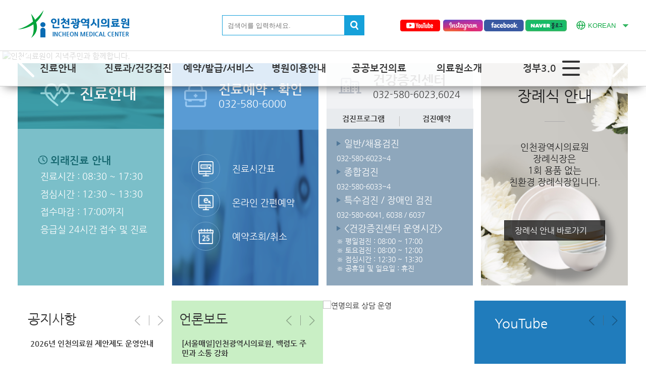

--- FILE ---
content_type: text/html; charset=UTF-8
request_url: https://www.icmc.or.kr/index.php
body_size: 162054
content:

<!DOCTYPE html>
<html lang="ko">
<head>
	<!--[if lt IE 9]>
		<script  nonce="71e89fd3af75fb9ebaa3e1ad0123e156383e06cb4bd92fbff62de645f94557e7" src="/js/css3-mediaqueries.js"></script>
	<![endif]-->
	
<meta charset="UTF-8">
<meta name="robots" content="noindex, follow">
<meta name="Author" content="">
<meta name="Keywords" content="">
<meta name="Description" content="">
<meta http-equiv="X-UA-Compatible" content="IE=Edge">
<meta name="viewport" content="width=device-width,initial-scale=1.0,user-scalable=no">
<script  nonce="71e89fd3af75fb9ebaa3e1ad0123e156383e06cb4bd92fbff62de645f94557e7" src="//ajax.googleapis.com/ajax/libs/webfont/1.4.10/webfont.js"></script>
<script  type="text/javascript" nonce="71e89fd3af75fb9ebaa3e1ad0123e156383e06cb4bd92fbff62de645f94557e7">
	WebFont.load({
		// For google fonts
		google: {
		  families: ['Open+Sans']
		},
		// For early access or custom font
		custom: {
			families: ['Nanum Gothic'],//'Noto Sans Korean', 'NanumSquare'
			urls: ['/css/nanumgothic.css']
			//'/css/notosans.css', '/css/nanumsquare.css'
		}
	});
</script>
<script  type="text/javascript" nonce="71e89fd3af75fb9ebaa3e1ad0123e156383e06cb4bd92fbff62de645f94557e7">
	/* 브라우저 체크 (IE) */
	var ua = navigator.userAgent.toLowerCase();
	if( ua.indexOf( 'msie' ) != -1 || ua.indexOf( 'trident' ) != -1 ) {
		var version = 11;
		ua = /msie ([0-9]{1,}[\.0-9]{0,})/.exec( ua );
		if( ua )
		{
			version = parseInt( ua[ 1 ] );
		}
		var classNames = '';
		classNames += ' is-ie';
		classNames += ' ie' + version;
		for( var i = version + 1; i <= 11; i++ ) {
			classNames +=  ' lt-ie' + i;
		}
		document.getElementsByTagName( 'html' )[ 0 ].className += classNames;
	}
</script>
<title> : 인천광역시의료원</title>	<link rel='stylesheet' href='/css/reset.css' type='text/css'>
<link rel='stylesheet' href='/css/often.css?ver=1768744137.9715' type='text/css'>
<link rel='stylesheet' href='/css/common.css' type='text/css'>
<link rel='stylesheet' href='/css/comm_respond.css' type='text/css'>
<link rel='stylesheet' href='/css/print.css' type='text/css' media="print">
<link rel='stylesheet' href='/css/jquery-ui.min.css' type='text/css'>

	<script  type="text/javascript" nonce="71e89fd3af75fb9ebaa3e1ad0123e156383e06cb4bd92fbff62de645f94557e7" src="/js/jquery-3.4.1.min.js"></script>
<script  type="text/javascript" nonce="71e89fd3af75fb9ebaa3e1ad0123e156383e06cb4bd92fbff62de645f94557e7" src="/js/jquery.easing.1.3.js"></script>
<!--<script  type="text/javascript" nonce="71e89fd3af75fb9ebaa3e1ad0123e156383e06cb4bd92fbff62de645f94557e7" src="/js/jquery.cookie.js"></script>-->
<script  type="text/javascript" nonce="71e89fd3af75fb9ebaa3e1ad0123e156383e06cb4bd92fbff62de645f94557e7" src="/js/snsShare.js"></script>
<script  type="text/javascript" nonce="71e89fd3af75fb9ebaa3e1ad0123e156383e06cb4bd92fbff62de645f94557e7" src="/js/common.js"></script>
<script  type="text/javascript" nonce="71e89fd3af75fb9ebaa3e1ad0123e156383e06cb4bd92fbff62de645f94557e7" src="/js/jquery-ui.min.js"></script>
<script  type="text/javascript" nonce="71e89fd3af75fb9ebaa3e1ad0123e156383e06cb4bd92fbff62de645f94557e7" src="/js/edu_js.js"></script>
	<link rel="stylesheet" href="/css/main3.css?ver=11101">
	<link rel="stylesheet" href="/css/main_respond2.css?ver=4">
	<link rel="stylesheet" href="/css/jquery.bxslider.min.css">
	<link rel="stylesheet" href="https://cdnjs.cloudflare.com/ajax/libs/bxslider/4.2.12/jquery.bxslider.min.css">

	<script  type="text/javascript" nonce="71e89fd3af75fb9ebaa3e1ad0123e156383e06cb4bd92fbff62de645f94557e7" src="/js/main.js"></script>
	<script  type="text/javascript" nonce="71e89fd3af75fb9ebaa3e1ad0123e156383e06cb4bd92fbff62de645f94557e7" src="/js/jquery.bxslider.min.js"></script>
	<script  type="text/javascript" nonce="71e89fd3af75fb9ebaa3e1ad0123e156383e06cb4bd92fbff62de645f94557e7" src="/js/jquery.rss.js"></script>


	<!--stylesheet 슬라이더 링크-->
	<script  type="text/javascript" nonce="71e89fd3af75fb9ebaa3e1ad0123e156383e06cb4bd92fbff62de645f94557e7" src="/js/sub.js"></script>

	<meta http-equiv="Content-Type" content="text/html; charset=utf-8" />
    <meta http-equiv="content-language" content="en" />

	<meta name="naver-site-verification" content="da1a27e08349c467b75fda700577553e07897de6"/>
	<span itemscope="" itemtype="https://schema.org/Organization">
	 <link itemprop="url" href="https://icmc.or.kr/">
	 <a itemprop="sameAs" href="https://www.facebook.com/IncheonMetropolitanPublicMedicalCenter"></a>
	 <a itemprop="sameAs" href="https://blog.naver.com/icmc_or_kr"></a>

	</span>

    <link href="/css/FeedEk.css" rel="stylesheet" type="text/css" />

	<!---->

	<!--[if lt IE 9]>
		<script  nonce="71e89fd3af75fb9ebaa3e1ad0123e156383e06cb4bd92fbff62de645f94557e7" src="/js/html5shiv.js"></script>
	<![endif]-->

<script  type="text/javascript" nonce="71e89fd3af75fb9ebaa3e1ad0123e156383e06cb4bd92fbff62de645f94557e7">
function go_link(user_link,link_no) {
   document.location.href = user_link+link_no;
}


</script>
</head>
<body>
<style type="text/css">
body {
	margin-left: 0px;
	margin-top: 0px;
	margin-right: 0px;
	margin-bottom: 0px;
}
</style>


  <script  type="text/javascript" nonce="71e89fd3af75fb9ebaa3e1ad0123e156383e06cb4bd92fbff62de645f94557e7">
  // 팝업창 띄우기

  //   pop1();

    function pop1(url,name,width,height,xpos,ypos,scroll){
      if (getCookie( name ) != 'done' ) {
        //window.open(url,name,'scrollbars='+scroll+',left='+xpos+',top='+ypos+',width='+width+',height='+height+'');
		open_win(url, name, width, height,xpos,ypos,scroll);
      }
      return;
    }

    function getCookie( name ) {
      var nameOfCookie = name + "=";
      var x = 0;
      while ( x <= document.cookie.length ) {
        var y = (x+nameOfCookie.length);
        if ( document.cookie.substring( x, y ) == nameOfCookie ) {
          if ( (endOfCookie=document.cookie.indexOf( ";", y )) == -1 )
            endOfCookie = document.cookie.length;
          return unescape( document.cookie.substring( y, endOfCookie ) );
        }
        
        x = document.cookie.indexOf( " ", x ) + 1;
        if ( x == 0 )
        break;
      }
      return "";
    }

	function open_win(url, name, width, height,xpos,ypos,scroll) {
		console.log("open_win ------------------------------------------------- in");
		// name   : 팝업윈도우_이름
		// width  : 팝업창 가로 크기
		// height : 팝업창 세로 크기
		var popupWidth = width;
		var popupHeight = height;
		
		// window.screenX : 현재 스크린에서 브라우저 좌측상단 X좌표
		// window.screenY : 현재 스크린에서 브라우저 좌측상단 Y좌표
		var winPosX = window.screenX;
		var winPosY = window.screenY;
		
		// window.screen.width  : 윈도우의 가로 크기
		// window.screen.height : 윈도우의 세로 크기
		var screenWidth  = window.screen.width;
		var screenHeight = window.screen.height; 

		var popupX;
		var popupY;

		console.log("left:"+ xpos + " / Top:"+ ypos);
		console.log("popupWidth:"+ popupWidth + " / popupHeight:"+ popupHeight);
		console.log("winPosX:"+ winPosX + " / winPosY:"+ winPosY);
		console.log("screenWidth:"+ screenWidth + " / screenHeight:"+ screenHeight);

		if (winPosX > 0) {
			if (winPosX < screenWidth) // 1번(좌) : 2번(우) 순서에서 1번 스크린이면  
				//popupX = Math.round((screenWidth/2) - (popupWidth/2));  //가운데로 정렬시
				popupX = Math.round(xpos);
			else                       // 1번(좌) : 2번(우) 순서에서 2번 스크린이면
				//popupX = Math.round(screenWidth + (screenWidth/2) - (popupWidth/2)) ;  //가운데로 정렬시
				popupX = Math.round(screenWidth + (xpos*1));
		} else {
			// 2번(좌) : 1번(우) 순서에서 2번 스크린이면
			//popupX = -Math.round((screenWidth/2) + (popupWidth/2));  //가운데로 정렬시
			popupX = Math.round(xpos);
		}
		
		
		if (winPosY > 0) {
			if (winPosY < screenHeight) // 1번(상) : 2번(하) 순서에서 위쪽 스크린이면  
				//popupY = Math.round((screenHeight/2) - (popupHeight/2));  //가운데로 정렬시
				popupY = Math.round(ypos);
			else                        // 1번(상) : 2번(하) 순서에서 아래쪽 스크린이면
				//popupY = Math.round(screenHeight + (screenHeight/2)-(popupHeight/2));  //가운데로 정렬시
				popupY = Math.round(ypos);
		} else {
			// 2번(상) : 1번(하) 순서에서 위쪽 스크린이면
			//popupY = -Math.round((screenHeight/2)+(popupHeight/2));  //가운데로 정렬시
			popupY = Math.round(ypos);
		}

		console.log("popupX:"+ popupX + " / popupY:"+ popupY);

		// 윈도우 팝업창의 스타일 지정
		var featureWindow = "width=" + popupWidth + ", height="+popupHeight
						  + ", scrollbars="+scroll+", left=" + popupX + ", top=" + popupY;

		console.log(featureWindow);

		return window.open(url, name, featureWindow);
	}
  </script>

    <script  type="text/javascript" nonce="71e89fd3af75fb9ebaa3e1ad0123e156383e06cb4bd92fbff62de645f94557e7">pop1('/popup_htm.php?no=184','184','500','531','50','50','yes');</script>
	<!-- wrap -->
	<div class="wrap">
		<!-- header -->
			<div id="header" class="header">
   <dl class="skip_navi">
      <dt class="hide"><strong>바로가기 메뉴</strong></dt>
      <dd><a href="#real_contents">본문 바로가기</a></dd>
      <dd><a href="#gnb">주메뉴 바로가기</a></dd>
   </dl>

   <div class="banner_header">
      <div class="container">
        <ul class="banner_slide" >
        </ul>
         <button type="button" class="banner_close_btn"></button>
      </div>
   </div>

   <div class="logo_header">
         <div class="banner_header_view">
            <button type="button" class="banner_header_btn">
                  <img src="/images/common/popup_view.png" alt="">
            </button>
         </div>
      <div class="container">
         <h1 class="head_logo"><a href="/" title="홈으로"><img src="/images/common/head_logo2.png" alt="인천광역시 의료원, INCHEON MEDICAL CENTER"></a></h1>
<script  type="text/javascript" nonce="71e89fd3af75fb9ebaa3e1ad0123e156383e06cb4bd92fbff62de645f94557e7">
function total_goSearch(){
   var f = document.total_search;
   f.submit();
}
</script>
         <form class="head_sch_box" id="total_search" name="total_search" method="get" action="/sch/sch.php" Onsubmit="return total_goSearch();">
             <input type="hidden" name="ssk" value="59ae1fcad81b9bb650853c66e1df852e8df6eeb05e5ec9dccb2863822a3d6ed4"/>
            <label for="head_sch" class="hide">검색어 입력</label>
            <input type="text" id="head_sch" name="head_sch" placeholder="검색어를 입력하세요." onclick="total_goSearch()">
            <button onclick="total_goSearch()" style="cursor:pointer;" class="head_sch_btn"><span class="hide">검색하기</span></button>
         </form>

         <div class="head_util_box">
            <ul class="head_sns_list">
                <li class="ytb"><a href="https://www.youtube.com/channel/UCXtQ1Oj3HU5o6tSTSvLrtOg?view_as=subscriber" title="새 창 열림" target="_blank"><span class="hide">유튜브 바로가기</span></a></li>
                <li class="insta"><a href="https://www.instagram.com/icmc0325806000/?hl=ko" title="새 창 열림" target="_blank"><span class="hide">인스타그램 바로가기</span></a></li>
                <li class="fb"><a href="https://www.facebook.com/IncheonMetropolitanPublicMedicalCenter" title="새 창 열림" target="_blank"><span class="hide">페이스북 바로가기</span></a></li>
                <li class="blog"><a href="http://blog.naver.com/icmc_or_kr" title="새 창 열림" target="_blank"><span class="hide">블로그 바로가기</span></a></li>
            </ul>
            <div class="global_box">
               <button type="button" class="global_btn"><img src="/images/common/global_ico.png" alt="">KOREAN<span class="hide">다국어사이트 링크 메뉴 열기</span></button>
               <ul class="global_menu">
                  <li><a href="/en/index.php?tsort=1&msort=8">ENGLISH</a></li>
                  <li><a href="/rus/index.php?tsort=1&msort=8">RUSSIAN</a></li>
                  <li><a href="/ch/index.php?tsort=1&msort=8">CHINESE</a></li>
               </ul>
            </div>
         </div>

         <button type="button" class="m_gnb_btn">
            <span class="hide">모바일 주 메뉴 보기</span>
            <span class="top"></span>
            <span class="middle"></span>
            <span class="bottom"></span>
         </button>

         <div class="m_gnb_wrap">
            <div class="m_gnb_top">
               <h1 class="m_logo"><a href="/" title="홈으로 이동"><img src="/images/common/head_logo.png" alt="인천광역시 의료원" width="190"></a></h1>
               <button class="m_gnb_close">X<span class="hide">모바일 주 메뉴 닫기</span></button>
            </div>

            <ul class="m_gnb">
               <li>
                  <a href="#" alt="">진료안내</a>
                  <ul class="m_sub_gnb">
                     <li>
                        <a href="/info/info1.php?tsort=1&msort=8">외래진료안내</a>
                     </li>
                     <li>
                        <a href="/info/info2.php?tsort=1&msort=9">입/퇴원안내</a>
                        <ul  class="m_sub2_gnb">
                           <li class="m_dep3_menu">
                              <a href="/info/info2.php?tsort=1&msort=9&ssort=10">
                                 입/퇴원안내                              </a>
                           </li>
                           <li class="m_dep3_menu">
                              <a href="/info/info3.php?tsort=1&msort=9&ssort=11">
                                 병동생활안내                              </a>
                           </li>
                              </ul>
                     </li>
                     <li>
                        <a href="/info/info4.php?tsort=1&msort=12">응급진료안내</a>
                     </li>
                     <li>
                        <a href="/info/info6.php?tsort=1&msort=14">보훈/산재/자보진료안내</a>
                     </li>
                     <li>
                        <a href="/info/info7.php?tsort=1&msort=15">비급여진료안내</a>
                     </li>
                     <li>
                        <a href="/info/info8.php?tsort=1&msort=16">장비소개</a>
                     </li>
                  </ul>
               </li>
               <li>
                  <a href="#" alt="">진료과/건강검진</a>
                  <ul class="m_sub_gnb">
                     <li>
                        <a href="/medicalinfo/medicalinfo1.php?tsort=2&msort=17">진료과 안내</a>
                     </li>
                     <li>
                        <a href="/medicalinfo/medicaltime1.php?tsort=2&msort=197?tsort=2&msort=197">진료 시간표 안내</a>
                     </li>
                     <li>
                        <a href="/medicalinfo/medicalinfo3.php?tsort=2&msort=19">전문클리닉</a>
                     </li>
                     <li>
                        <a href="https://www.icmc.or.kr/medicalinfo/medicalinfo3_1.php?tsort=2&msort=19&s_code=&medicalinfo_code=71?tsort=2&msort=195">심·뇌혈관센터</a>
                        <ul  class="m_sub2_gnb">
                           <li class="m_dep3_menu">
                              <a href="https://www.icmc.or.kr/medicalinfo/medicalinfo3_1.php?tsort=2&msort=19&s_code=&medicalinfo_code=71?tsort=2&msort=195&ssort=196">
                                 센터소개                              </a>
                           </li>
                              </ul>
                     </li>
                     <li>
                        <a href="/common_page/contents_page.php?board_code=129&tsort=2&msort=128&ssort=129?tsort=2&msort=128">호스피스·완화의료센터</a>
                        <ul  class="m_sub2_gnb">
                           <li class="m_dep3_menu">
                              <a href="/common_page/contents_page.php?board_code=129&tsort=2&msort=128&ssort=129">
                                 센터 소개                              </a>
                           </li>
                           <li class="m_dep3_menu">
                              <a href="/common_page/contents_page.php?board_code=130&tsort=2&msort=128&ssort=130">
                                 외래 및 병동 입원 안내                              </a>
                           </li>
                           <li class="m_dep3_menu">
                              <a href="/common_page/contents_page.php?board_code=131&tsort=2&msort=128&ssort=131">
                                 진료시간표                              </a>
                           </li>
                              </ul>
                     </li>
                     <li>
                        <a href="/health_care_center/hcc1.php?tsort=2&msort=20">건강증진센터</a>
                        <ul  class="m_sub2_gnb">
                           <li class="m_dep3_menu">
                              <a href="/health_care_center/hcc1.php?tsort=134&msort=135&ssort=137">
                                 센터소개                              </a>
                                           <ul  class="m_sub3_gnb">
                                                    <li class="m_dep4_menu">
                                                        <a href="/health_care_center/hcc1.php?tsort=2&msort=20&ssort=21&lsort=162">건강증진센터 소개</a>
                                                    </li>
                                                    <li class="m_dep4_menu">
                                                        <a href="/health_care_center/hcc2.php?tsort=2&msort=20&ssort=21&lsort=163">주요 장비</a>
                                                    </li>
                                        </ul>
                           </li>
                           <li class="m_dep3_menu">
                              <a href="/health_care_center/hcc3.php?tsort=134&msort=136&ssort=139&lsort=140">
                                 검진프로그램                              </a>
                                           <ul  class="m_sub3_gnb">
                                                    <li class="m_dep4_menu">
                                                        <a href="/health_care_center/hcc3.php?tsort=2&msort=20&ssort=22&lsort=164">종합검진</a>
                                                    </li>
                                                    <li class="m_dep4_menu">
                                                        <a href="/health_care_center/hcc11.php?tsort=2&msort=20&ssort=22&lsort=165">일반(암)검진(장애인 검진)</a>
                                                    </li>
                                                    <li class="m_dep4_menu">
                                                        <a href="/health_care_center/hcc15.php?tsort=2&msort=20&ssort=22&lsort=166">학교 밖 청소년 검진</a>
                                                    </li>
                                                    <li class="m_dep4_menu">
                                                        <a href="/health_care_center/hcc16.php?tsort=2&msort=20&ssort=22&lsort=167">채용검진</a>
                                                    </li>
                                                    <li class="m_dep4_menu">
                                                        <a href="/health_care_center/hcc18.php?tsort=2&msort=20&ssort=22&lsort=168">단체검진</a>
                                                    </li>
                                        </ul>
                           </li>
                              </ul>
                     </li>
                     <li>
                        <a href="/medicalinfo/medicalinfo10.php?tsort=2&msort=27">해외여행클리닉</a>
                     </li>
                  </ul>
               </li>
               <li>
                  <a href="#" alt="">예약/발급/서비스</a>
                  <ul class="m_sub_gnb">
                     <li>
                        <a href="/reservation/res1_01.php?tsort=3&msort=28">진료예약</a>
                     </li>
                     <li>
                        <a href="/reservation/res2_01.php?tsort=3&msort=29">종합검진 및 장애인검진 예약</a>
                     </li>
                     <li>
                        <a href="/reservation/res3_01_1.php?tsort=3&msort=30">예약조회</a>
                        <ul  class="m_sub2_gnb">
                           <li class="m_dep3_menu">
                              <a href="/reservation/res3_01_1.php?tsort=3&msort=30&ssort=31">
                                 진료예약                              </a>
                           </li>
                           <li class="m_dep3_menu">
                              <a href="/reservation/res3_02_1.php?tsort=3&msort=30&ssort=32">
                                 건강검진예약                              </a>
                           </li>
                              </ul>
                     </li>
                     <li>
                        <a href="/reservation/res4_01.php?tsort=3&msort=33">발급안내</a>
                        <ul  class="m_sub2_gnb">
                           <li class="m_dep3_menu">
                              <a href="/reservation/res4_01.php?tsort=3&msort=33&ssort=34">
                                 진료기록사본                              </a>
                           </li>
                           <li class="m_dep3_menu">
                              <a href="/reservation/res4_02.php?tsort=3&msort=33&ssort=35">
                                 제증명/진단서                              </a>
                           </li>
                           <li class="m_dep3_menu">
                              <a href="/reservation/res4_03.php?tsort=3&msort=33&ssort=36">
                                 연말정산영수증                              </a>
                           </li>
                              </ul>
                     </li>
                     <li>
                        <a href="/reservation/res6.php?tsort=3&msort=37">진료상담</a>
                     </li>
                     <li>
                        <a href="/reservation/res5_01.php?tsort=3&msort=38">고객의소리</a>
                        <ul  class="m_sub2_gnb">
                           <li class="m_dep3_menu">
                              <a href="/reservation/res5_01.php?tsort=3&msort=38&ssort=39">
                                 자주하는 질문                              </a>
                           </li>
                           <li class="m_dep3_menu">
                              <a href="/reservation/res7.php?tsort=3&msort=38&ssort=40">
                                 고객의 소리                              </a>
                           </li>
                           <li class="m_dep3_menu">
                              <a href="/reservation/res8.php?tsort=3&msort=38&ssort=41">
                                 칭찬코너                              </a>
                           </li>
                              </ul>
                     </li>
                     <li>
                        <a href="/common_page/contents_page.php?board_code=190&tsort=3&msort=189&ssort=190?tsort=3&msort=189">제안마당</a>
                        <ul  class="m_sub2_gnb">
                           <li class="m_dep3_menu">
                              <a href="/common_page/contents_page.php?board_code=190&tsort=3&msort=189&ssort=190?tsort=3&msort=189&ssort=190">
                                 제안마당 소개                              </a>
                           </li>
                           <li class="m_dep3_menu">
                              <a href="/common_page/board_page.php?board_code=51&tsort=3&msort=189&ssort=191">
                                 제안마당 소식                              </a>
                           </li>
                              </ul>
                     </li>
                  </ul>
               </li>
               <li>
                  <a href="#" alt="">병원이용안내</a>
                  <ul class="m_sub_gnb">
                     <li>
                        <a href="/guide/guide1.php?tsort=4&msort=44">오시는길</a>
                     </li>
                     <li>
                        <a href="/guide/guide2.php?tsort=4&msort=45">주차장안내</a>
                     </li>
                     <li>
                        <a href="/guide/guide3.php?tsort=4&msort=46">주요전화번호</a>
                     </li>
                     <li>
                        <a href="/guide/guide4.php?tsort=4&msort=47">층별안내</a>
                     </li>
                     <li>
                        <a href="/guide/guide5.php?tsort=4&msort=48">편의시설</a>
                     </li>
                     <li>
                        <a href="/guide/guide6.php?tsort=4&msort=49">면회안내</a>
                     </li>
                     <li>
                        <a href="/guide/guide7.php?tsort=4&msort=50">장례식장</a>
                        <ul  class="m_sub2_gnb">
                           <li class="m_dep3_menu">
                              <a href="/guide/guide7.php?tsort=4&msort=50&ssort=51">
                                 장례식장안내                              </a>
                           </li>
                           <li class="m_dep3_menu">
                              <a href="/guide/guide8.php?tsort=4&msort=50&ssort=52">
                                 층별안내                              </a>
                           </li>
                           <li class="m_dep3_menu">
                              <a href="/guide/guide9.php?tsort=4&msort=50&ssort=53">
                                 이용안내                              </a>
                           </li>
                           <li class="m_dep3_menu">
                              <a href="/guide/guide10.php?tsort=4&msort=50&ssort=54">
                                 이용절차                              </a>
                           </li>
                           <li class="m_dep3_menu">
                              <a href="/guide/guide11.php?tsort=4&msort=50&ssort=55">
                                 장례용품                              </a>
                           </li>
                           <li class="m_dep3_menu">
                              <a href="/guide/guide12.php?tsort=4&msort=50&ssort=56">
                                 장례정보                              </a>
                           </li>
                           <li class="m_dep3_menu">
                              <a href="/guide/guide13.php?tsort=4&msort=50&ssort=57">
                                 빈소현황                              </a>
                           </li>
                              </ul>
                     </li>
                     <li>
                        <a href="/guide/guide14.php?tsort=4&msort=58">백령병원</a>
                        <ul  class="m_sub2_gnb">
                           <li class="m_dep3_menu">
                              <a href="/guide/guide14.php?tsort=4&msort=58&ssort=59">
                                 백령병원 소개                              </a>
                           </li>
                           <li class="m_dep3_menu">
                              <a href="/guide/guide15.php?tsort=4&msort=58&ssort=60">
                                 백령병원 현황                              </a>
                           </li>
                              </ul>
                     </li>
                  </ul>
               </li>
               <li>
                  <a href="#" alt="">공공보건의료</a>
                  <ul class="m_sub_gnb">
                     <li>
                        <a href="/med_public/results01.php?tsort=5&msort=61">보건의료복지통합지원서비스</a>
                     </li>
                     <li>
                        <a href="/med_public/results02_01.php?tsort=5&msort=62">인천손은 약손사업</a>
                        <ul  class="m_sub2_gnb">
                           <li class="m_dep3_menu">
                              <a href="/med_public/results02_01.php?tsort=5&msort=62&ssort=63">
                                 무료암지원사업                              </a>
                           </li>
                           <li class="m_dep3_menu">
                              <a href="/med_public/results02_02.php?tsort=5&msort=62&ssort=64">
                                 무료수술사업                              </a>
                           </li>
                              </ul>
                     </li>
                     <li>
                        <a href="/med_public/results03.php?tsort=5&msort=65">무료검진사업</a>
                        <ul  class="m_sub2_gnb">
                           <li class="m_dep3_menu">
                              <a href="/med_public/results03.php?tsort=5&msort=65&ssort=66">
                                 찾아가는공공의료                              </a>
                           </li>
                              </ul>
                     </li>
                     <li>
                        <a href="/med_public/results04.php?tsort=5&msort=67">기타보건의료사업</a>
                        <ul  class="m_sub2_gnb">
                           <li class="m_dep3_menu">
                              <a href="/med_public/results04.php?tsort=5&msort=67&ssort=68">
                                 건강지킴이사업                              </a>
                           </li>
                           <li class="m_dep3_menu">
                              <a href="/med_public/results05.php?tsort=5&msort=67&ssort=69">
                                 가정간호사업                              </a>
                           </li>
                           <li class="m_dep3_menu">
                              <a href="/med_public/results06.php?tsort=5&msort=67&ssort=70">
                                 사회복지지원서비스                              </a>
                           </li>
                              </ul>
                     </li>
                     <li>
                        <a href="/med_public/results9.php?tsort=5&msort=72">장기요양 재택의료센터 시범사업</a>
                     </li>
                     <li>
                        <a href="/med_public/results7.php?tsort=5&msort=71">인천동부해바라기센터</a>
                     </li>
                     <li>
                        <a href="/common_page/contents_page.php?board_code=118&tsort=5&msort=118">정신과 낮병동</a>
                     </li>
                     <li>
                        <a href="/common_page/contents_page.php?board_code=120&tsort=5&msort=119&ssort=120?tsort=5&msort=119">생명사랑위기대응센터</a>
                        <ul  class="m_sub2_gnb">
                           <li class="m_dep3_menu">
                              <a href="/common_page/contents_page.php?board_code=120&tsort=5&msort=119&ssort=120">
                                 응급실 기반 자살시도자 사후관리사업                              </a>
                           </li>
                              </ul>
                     </li>
                     <li>
                        <a href="/common_page/contents_page.php?board_code=127&tsort=5&msort=127">책임의료기관 통합 사업</a>
                     </li>
                     <li>
                        <a href="/common_page/contents_page.php?board_code=182&tsort=5&msort=182">임상연구윤리심의위원회IRB</a>
                     </li>
                     <li>
                        <a href="/common_page/contents_page.php?board_code=198&tsort=5&msort=198">연명의료결정제도</a>
                     </li>
                  </ul>
               </li>
               <li>
                  <a href="#" alt="">의료원소개</a>
                  <ul class="m_sub_gnb">
                     <li>
                        <a href="/med_info/med_info1.php?tsort=6&msort=73">원장인사말</a>
                     </li>
                     <li>
                        <a href="/med_info/med_info2.php?tsort=6&msort=74">비전&전략</a>
                     </li>
                     <li>
                        <a href="/med_info/med_info3_2016.php?tsort=6&msort=75">연혁</a>
                     </li>
                     <li>
                        <a href="/med_info/med_info4_01.php?tsort=6&msort=76">조직도</a>
                     </li>
                     <li>
                        <a href="/med_info/med_info5.php?tsort=6&msort=108">대외협력</a>
                        <ul  class="m_sub2_gnb">
                           <li class="m_dep3_menu">
                              <a href="/common_page/contents_page.php?board_code=110&tsort=6&msort=108&ssort=110">
                                 대외협력안내                              </a>
                           </li>
                              </ul>
                     </li>
                     <li>
                        <a href="/med_info/med_info5.php?tsort=6&msort=77">진료협력</a>
                        <ul  class="m_sub2_gnb">
                           <li class="m_dep3_menu">
                              <a href="/common_page/contents_page.php?board_code=122&tsort=6&msort=77&ssort=122">
                                 진료협력실 소개                              </a>
                           </li>
                           <li class="m_dep3_menu">
                              <a href="/common_page/contents_page.php?board_code=123&tsort=6&msort=77&ssort=123">
                                 진료의뢰 · 회송시범사업                              </a>
                           </li>
                           <li class="m_dep3_menu">
                              <a href="/common_page/contents_page.php?board_code=124&tsort=6&msort=77&ssort=124">
                                 국가진료정보교류서비스                              </a>
                           </li>
                           <li class="m_dep3_menu">
                              <a href="/common_page/contents_page.php?board_code=125&tsort=6&msort=77&ssort=125">
                                 협력의료기관                              </a>
                           </li>
                              </ul>
                     </li>
                     <li>
                        <a href="/med_info/med_info6.php?tsort=6&msort=78">공지사항</a>
                     </li>
                     <li>
                        <a href="/common_page/board_page.php?board_code=39&tsort=6&msort=79&ssort=132?tsort=6&msort=79">의료원소식</a>
                        <ul  class="m_sub2_gnb">
                           <li class="m_dep3_menu">
                              <a href="/common_page/board_page.php?board_code=39&tsort=6&msort=79&ssort=132">
                                 연보·소식지                              </a>
                           </li>
                           <li class="m_dep3_menu">
                              <a href="/common_page/board_page.php?board_code=43&tsort=6&msort=79&ssort=170">
                                 언론보도                              </a>
                           </li>
                              </ul>
                     </li>
                     <li>
                        <a href="/common_page/contents_page.php?board_code=115&tsort=6&msort=114&ssort=115?tsort=6&msort=114">인권경영</a>
                        <ul  class="m_sub2_gnb">
                           <li class="m_dep3_menu">
                              <a href="/common_page/contents_page.php?board_code=115&tsort=6&msort=114&ssort=115">
                                 인권경영소개                              </a>
                           </li>
                           <li class="m_dep3_menu">
                              <a href="/common_page/contents_page.php?board_code=116&tsort=6&msort=114&ssort=116">
                                 인권경영헌장                              </a>
                           </li>
                           <li class="m_dep3_menu">
                              <a href="/common_page/contents_page.php?board_code=175&tsort=6&msort=114&ssort=175">
                                 인권구제절차                              </a>
                           </li>
                           <li class="m_dep3_menu">
                              <a href="/common_page/board_page.php?board_code=48&tsort=6&msort=114&ssort=181">
                                 인권경영소식                              </a>
                           </li>
                           <li class="m_dep3_menu">
                              <a href="https://icmc.or.kr/med_info/med_info44.php?tsort=6&amp;msort=114&amp;ssort=115?tsort=6&msort=114&ssort=176">
                                 인권침해신고센터                              </a>
                           </li>
                              </ul>
                     </li>
                     <li>
                        <a href="/common_page/contents_page.php?board_code=177&tsort=6&msort=174&ssort=177?tsort=6&msort=174">윤리경영</a>
                        <ul  class="m_sub2_gnb">
                           <li class="m_dep3_menu">
                              <a href="/common_page/contents_page.php?board_code=177&tsort=6&msort=174&ssort=177">
                                 윤리경영소개                              </a>
                           </li>
                           <li class="m_dep3_menu">
                              <a href="/common_page/contents_page.php?board_code=178&tsort=6&msort=174&ssort=178">
                                 임직원행동강령                              </a>
                           </li>
                           <li class="m_dep3_menu">
                              <a href="/common_page/board_page.php?board_code=47&tsort=6&msort=174&ssort=179">
                                 윤리경영소식                              </a>
                           </li>
                           <li class="m_dep3_menu">
                              <a href="https://icmc.or.kr/med_info/med_info45.php?tsort=6&amp;msort=114&amp;ssort=116?tsort=6&msort=174&ssort=180">
                                 부정부패신고센터                              </a>
                           </li>
                              </ul>
                     </li>
                     <li>
                        <a href="/med_info/med_info8.php?tsort=6&msort=80">채용안내</a>
                     </li>
                     <li>
                        <a href="/med_info/med_info9.php?tsort=6&msort=81">공개입찰</a>
                     </li>
                     <li>
                        <a href="/common_page/contents_page.php?board_code=102&tsort=6&msort=101&ssort=102?tsort=6&msort=101">HI / 로고</a>
                        <ul  class="m_sub2_gnb">
                           <li class="m_dep3_menu">
                              <a href="/common_page/contents_page.php?board_code=102&tsort=6&msort=101&ssort=102">
                                 심볼마크/엠블렘                              </a>
                           </li>
                           <li class="m_dep3_menu">
                              <a href="/common_page/contents_page.php?board_code=103&tsort=6&msort=101&ssort=103">
                                 로고/시그니처                              </a>
                           </li>
                              </ul>
                     </li>
                  </ul>
               </li>
               <li>
                  <a href="#" alt="">정부3.0</a>
                  <ul class="m_sub_gnb">
                     <li>
                        <a href="/gov30/gov1.php?tsort=7&msort=83">정부3.0안내</a>
                     </li>
                     <li>
                        <a href="/gov30/gov2.php?tsort=7&msort=84">정보공개제도</a>
                        <ul  class="m_sub2_gnb">
                           <li class="m_dep3_menu">
                              <a href="/gov30/gov2.php?tsort=7&msort=84&ssort=85">
                                 정보공개제도 안내                              </a>
                           </li>
                           <li class="m_dep3_menu">
                              <a href="/gov30/gov3.php?tsort=7&msort=84&ssort=86">
                                 정보공개 처리절차                              </a>
                           </li>
                           <li class="m_dep3_menu">
                              <a href="/gov30/gov4.php?tsort=7&msort=84&ssort=87">
                                 비공개대상 정보                              </a>
                           </li>
                           <li class="m_dep3_menu">
                              <a href="/gov30/gov5.php?tsort=7&msort=84&ssort=88">
                                 관련법령 및 서식                              </a>
                           </li>
                           <li class="m_dep3_menu">
                              <a href="/gov30/gov6.php?tsort=7&msort=84&ssort=89">
                                 수수료 안내                              </a>
                           </li>
                              </ul>
                     </li>
                     <li>
                        <a href="/gov30/gov7.php?tsort=7&msort=90">정보공개목록</a>
                        <ul  class="m_sub2_gnb">
                           <li class="m_dep3_menu">
                              <a href="/gov30/gov7.php?tsort=7&msort=90&ssort=91">
                                 경영정보                              </a>
                           </li>
                           <li class="m_dep3_menu">
                              <a href="/common_page/board_page.php?board_code=24&tsort=7&msort=90&ssort=104">
                                 기타공시사항                              </a>
                           </li>
                           <li class="m_dep3_menu">
                              <a href="/gov30/gov8.php?tsort=7&msort=90&ssort=92">
                                 업무추진비                              </a>
                           </li>
                           <li class="m_dep3_menu">
                              <a href="/gov30/gov9.php?tsort=7&msort=90&ssort=93">
                                 수의계약공개                              </a>
                           </li>
                           <li class="m_dep3_menu">
                              <a href="/gov30/gov10.php?tsort=7&msort=90&ssort=94">
                                 부정부패공개                              </a>
                           </li>
                           <li class="m_dep3_menu">
                              <a href="/common_page/contents_page.php?board_code=113&tsort=7&msort=90&ssort=113">
                                 법무정보                              </a>
                           </li>
                           <li class="m_dep3_menu">
                              <a href="/common_page/board_page.php?board_code=53&tsort=7&msort=90&ssort=192">
                                 개인정보 제공현황                              </a>
                           </li>
                           <li class="m_dep3_menu">
                              <a href="/common_page/board_page.php?board_code=54&tsort=7&msort=90&ssort=193">
                                 CCTV 현황                              </a>
                           </li>
                              </ul>
                     </li>
                     <li>
                        <a href="/common_page/contents_page.php?board_code=112&tsort=7&msort=112">의료원규정</a>
                     </li>
                  </ul>
               </li>
               <li><a href="#">서비스</a>
                  <ul class="m_sub_gnb">
                     <li class=""><a href="/service/ser1.php?tsort=1&msort=8">본인인증</a></li>
                     <li class=""><a href="/service/ser2.php?tsort=1&msort=8">환자권리장전</a></li>
                     <li class=""><a href="/service/ser1.php?smenu=service&stitle=service1">개인정보보호정책</a></li>
                     <li class=""><a href="/service/ser4.php?tsort=1&msort=8">이메일무단수집거부</a></li>
                     <li class=""><a href="/service/ser5.php?tsort=1&msort=8">cctv운영방침</a></li>
                  </ul>
               </li>
            </ul>

            <div class="m_gnb_util_box">
               <ul class="head_sns_list">
                  <li class="fb"><a href="https://www.facebook.com/IncheonMetropolitanPublicMedicalCenter" title="새 창 열림" target="_blank"><span class="hide">페이스북 바로가기</span></a></li>
                  <li class="blog"><a href="http://blog.naver.com/icmc_or_kr" title="새 창 열림" target="_blank"><span class="hide">블로그 바로가기</span></a></li>
               </ul>
               <ul class="m_global_menu">
                  <li><a href="/en/index.php?tsort=1&msort=8">ENGLISH</a></li>
                  <li><a href="/rus/index.php?tsort=1&msort=8">RUSSIAN</a></li>
                  <li><a href="/ch/index.php?tsort=1&msort=8">CHINESE</a></li>
               </ul>
            </div>
         </div>
         <div class="m_gnb_bg"></div>
      </div>
   </div>

<div class="gnb_header">
      <div class="container">

          <ul class="gnb clearfix dep1">
<li class="li1dep"><a href="/info/info1.php?tsort=1"  alt="at1">진료안내</a>
<ul class="sub_gnb no_bor dep2">
<li class="gnb_li li2dep am2"><a href="/info/info1.php?tsort=1&msort=8"  alt="am2">외래진료안내</a></li>
<li class="gnb_li_hide li2dep am1"><a href="/info/info2.php?tsort=1&msort=9"  alt="am1" >입/퇴원안내</a>
<ul class="gnb_hide dep3" data-df3="" data-d3="입/퇴원안내" data-df2="외래진료안내" data-d2="입/퇴원안내" >
<li class="gnb_li li3dep as2"><a href="/info/info2.php?tsort=1&msort=9&ssort=10"  alt="as2">입/퇴원안내</a></li>
<li class="gnb_li li3dep as2"><a href="/info/info3.php?tsort=1&msort=9&ssort=11"  alt="as2">병동생활안내</a></li>
</ul>
</li>
<li class="gnb_li li2dep am2"><a href="/info/info4.php?tsort=1&msort=12"  alt="am2">응급진료안내</a></li>
<li class="gnb_li li2dep am2"><a href="/info/info6.php?tsort=1&msort=14"  alt="am2">보훈/산재/자보진료안내</a></li>
<li class="gnb_li li2dep am2"><a href="/info/info7.php?tsort=1&msort=15"  alt="am2">비급여진료안내</a></li>
<li class="gnb_li li2dep am2"><a href="/info/info8.php?tsort=1&msort=16"  alt="am2">장비소개</a></li>
</ul>
</li>
<li class="li1dep"><a href="/medicalinfo/medicalinfo1.php?tsort=2"  alt="at1">진료과/건강검진</a>
<ul class="sub_gnb no_bor dep2">
<li class="gnb_li li2dep am2"><a href="/medicalinfo/medicalinfo1.php?tsort=2&msort=17"  alt="am2">진료과 안내</a></li>
<li class="gnb_li li2dep am2"><a href="/medicalinfo/medicaltime1.php?tsort=2&msort=197&tsort=2&msort=197"  alt="am2">진료 시간표 안내</a></li>
<li class="gnb_li li2dep am2"><a href="/medicalinfo/medicalinfo3.php?tsort=2&msort=19"  alt="am2">전문클리닉</a></li>
<li class="gnb_li_hide li2dep am1"><a href="https://www.icmc.or.kr/medicalinfo/medicalinfo3_1.php?tsort=2&msort=19&s_code=&medicalinfo_code=71&tsort=2&msort=195"  alt="am1" >심·뇌혈관센터</a>
<ul class="gnb_hide dep3" data-df3="" data-d3="센터소개" data-df2="전문클리닉" data-d2="심·뇌혈관센터" >
<li class="gnb_li li3dep as2"><a href="https://www.icmc.or.kr/medicalinfo/medicalinfo3_1.php?tsort=2&msort=19&s_code=&medicalinfo_code=71&tsort=2&msort=195&ssort=196"  alt="as2">센터소개</a></li>
</ul>
</li>
<li class="gnb_li_hide li2dep am1"><a href="/common_page/contents_page.php?board_code=129&tsort=2&msort=128&ssort=129&tsort=2&msort=128"  alt="am1" >호스피스·완화의료센터</a>
<ul class="gnb_hide dep3" data-df3="센터소개" data-d3="센터 소개" data-df2="심·뇌혈관센터" data-d2="호스피스·완화의료센터" >
<li class="gnb_li li3dep as2"><a href="/common_page/contents_page.php?board_code=129&tsort=2&msort=128&ssort=129&tsort=2&msort=128&ssort=129"  alt="as2">센터 소개</a></li>
<li class="gnb_li li3dep as2"><a href="/common_page/contents_page.php?board_code=130&tsort=2&msort=128&ssort=130&tsort=2&msort=128&ssort=130"  alt="as2">외래 및 병동 입원 안내</a></li>
<li class="gnb_li li3dep as2"><a href="/common_page/contents_page.php?board_code=131&tsort=2&msort=128&ssort=131&tsort=2&msort=128&ssort=131"  alt="as2">진료시간표</a></li>
</ul>
</li>
<li class="gnb_li_hide li2dep am1"><a href="/health_care_center/hcc1.php?tsort=2&msort=20"  alt="am1" >건강증진센터</a>
<ul class="gnb_hide dep3" data-df3="진료시간표" data-d3="센터소개" data-df2="호스피스·완화의료센터" data-d2="건강증진센터" >
<li class="gnb_li li3dep as1"><a href="/health_care_center/hcc1.php?tsort=134&msort=135&ssort=137" alt="as1">센터소개</a></li>
<li class="gnb_li li3dep as1"><a href="/health_care_center/hcc3.php?tsort=134&msort=136&ssort=139&lsort=140" alt="as1">검진프로그램</a></li>
</ul>
</li>
<li class="gnb_li li2dep am2"><a href="/medicalinfo/medicalinfo10.php?tsort=2&msort=27"  alt="am2">해외여행클리닉</a></li>
</ul>
</li>
<li class="li1dep"><a href="/reservation/res1_01.php?tsort=3"  alt="at1">예약/발급/서비스</a>
<ul class="sub_gnb no_bor dep2">
<li class="gnb_li li2dep am2"><a href="/reservation/res1_01.php?tsort=3&msort=28"  alt="am2">진료예약</a></li>
<li class="gnb_li li2dep am2"><a href="/reservation/res2_01.php?tsort=3&msort=29"  alt="am2">종합검진 및 장애인검진 예약</a></li>
<li class="gnb_li_hide li2dep am1"><a href="/reservation/res3_01_1.php?tsort=3&msort=30"  alt="am1" >예약조회</a>
<ul class="gnb_hide dep3" data-df3="" data-d3="진료예약" data-df2="종합검진 및 장애인검진 예약" data-d2="예약조회" >
<li class="gnb_li li3dep as2"><a href="/reservation/res3_01_1.php?tsort=3&msort=30&ssort=31"  alt="as2">진료예약</a></li>
<li class="gnb_li li3dep as2"><a href="/reservation/res3_02_1.php?tsort=3&msort=30&ssort=32"  alt="as2">건강검진예약</a></li>
</ul>
</li>
<li class="gnb_li_hide li2dep am1"><a href="/reservation/res4_01.php?tsort=3&msort=33"  alt="am1" >발급안내</a>
<ul class="gnb_hide dep3" data-df3="건강검진예약" data-d3="진료기록사본" data-df2="예약조회" data-d2="발급안내" >
<li class="gnb_li li3dep as2"><a href="/reservation/res4_01.php?tsort=3&msort=33&ssort=34"  alt="as2">진료기록사본</a></li>
<li class="gnb_li li3dep as2"><a href="/reservation/res4_02.php?tsort=3&msort=33&ssort=35"  alt="as2">제증명/진단서</a></li>
<li class="gnb_li li3dep as2"><a href="/reservation/res4_03.php?tsort=3&msort=33&ssort=36"  alt="as2">연말정산영수증</a></li>
</ul>
</li>
<li class="gnb_li li2dep am2"><a href="/reservation/res6.php?tsort=3&msort=37"  alt="am2">진료상담</a></li>
<li class="gnb_li_hide li2dep am1"><a href="/reservation/res5_01.php?tsort=3&msort=38"  alt="am1" >고객의소리</a>
<ul class="gnb_hide dep3" data-df3="" data-d3="자주하는 질문" data-df2="진료상담" data-d2="고객의소리" >
<li class="gnb_li li3dep as2"><a href="/reservation/res5_01.php?tsort=3&msort=38&ssort=39"  alt="as2">자주하는 질문</a></li>
<li class="gnb_li li3dep as2"><a href="/reservation/res7.php?tsort=3&msort=38&ssort=40"  alt="as2">고객의 소리</a></li>
<li class="gnb_li li3dep as2"><a href="/reservation/res8.php?tsort=3&msort=38&ssort=41"  alt="as2">칭찬코너</a></li>
</ul>
</li>
<li class="gnb_li_hide li2dep am1"><a href="/common_page/contents_page.php?board_code=190&tsort=3&msort=189&ssort=190&tsort=3&msort=189"  alt="am1" >제안마당</a>
<ul class="gnb_hide dep3" data-df3="칭찬코너" data-d3="제안마당 소개" data-df2="고객의소리" data-d2="제안마당" >
<li class="gnb_li li3dep as2"><a href="/common_page/contents_page.php?board_code=190&tsort=3&msort=189&ssort=190&tsort=3&msort=189&ssort=190"  alt="as2">제안마당 소개</a></li>
<li class="gnb_li li3dep as2"><a href="/reservation/res7_02.php?tsort=3&msort=189&ssort=191"  alt="as2">제안마당 소식</a></li>
</ul>
</li>
</ul>
</li>
<li class="li1dep"><a href="/guide/guide1.php?tsort=4"  alt="at1">병원이용안내</a>
<ul class="sub_gnb no_bor dep2">
<li class="gnb_li li2dep am2"><a href="/guide/guide1.php?tsort=4&msort=44"  alt="am2">오시는길</a></li>
<li class="gnb_li li2dep am2"><a href="/guide/guide2.php?tsort=4&msort=45"  alt="am2">주차장안내</a></li>
<li class="gnb_li li2dep am2"><a href="/guide/guide3.php?tsort=4&msort=46"  alt="am2">주요전화번호</a></li>
<li class="gnb_li li2dep am2"><a href="/guide/guide4.php?tsort=4&msort=47"  alt="am2">층별안내</a></li>
<li class="gnb_li li2dep am2"><a href="/guide/guide5.php?tsort=4&msort=48"  alt="am2">편의시설</a></li>
<li class="gnb_li li2dep am2"><a href="/guide/guide6.php?tsort=4&msort=49"  alt="am2">면회안내</a></li>
<li class="gnb_li_hide li2dep am1"><a href="/guide/guide7.php?tsort=4&msort=50"  alt="am1" >장례식장</a>
<ul class="gnb_hide dep3" data-df3="" data-d3="장례식장안내" data-df2="면회안내" data-d2="장례식장" >
<li class="gnb_li li3dep as2"><a href="/guide/guide7.php?tsort=4&msort=50&ssort=51"  alt="as2">장례식장안내</a></li>
<li class="gnb_li li3dep as2"><a href="/guide/guide8.php?tsort=4&msort=50&ssort=52"  alt="as2">층별안내</a></li>
<li class="gnb_li li3dep as2"><a href="/guide/guide9.php?tsort=4&msort=50&ssort=53"  alt="as2">이용안내</a></li>
<li class="gnb_li li3dep as2"><a href="/guide/guide10.php?tsort=4&msort=50&ssort=54"  alt="as2">이용절차</a></li>
<li class="gnb_li li3dep as2"><a href="/guide/guide11.php?tsort=4&msort=50&ssort=55"  alt="as2">장례용품</a></li>
<li class="gnb_li li3dep as2"><a href="/guide/guide12.php?tsort=4&msort=50&ssort=56"  alt="as2">장례정보</a></li>
<li class="gnb_li li3dep as2"><a href="/guide/guide13.php?tsort=4&msort=50&ssort=57"  alt="as2">빈소현황</a></li>
</ul>
</li>
<li class="gnb_li_hide li2dep am1"><a href="/guide/guide14.php?tsort=4&msort=58"  alt="am1" >백령병원</a>
<ul class="gnb_hide dep3" data-df3="빈소현황" data-d3="백령병원 소개" data-df2="장례식장" data-d2="백령병원" >
<li class="gnb_li li3dep as2"><a href="/guide/guide14.php?tsort=4&msort=58&ssort=59"  alt="as2">백령병원 소개</a></li>
<li class="gnb_li li3dep as2"><a href="/guide/guide15.php?tsort=4&msort=58&ssort=60"  alt="as2">백령병원 현황</a></li>
</ul>
</li>
</ul>
</li>
<li class="li1dep"><a href="/med_public/results01.php?tsort=5"  alt="at1">공공보건의료</a>
<ul class="sub_gnb no_bor dep2">
<li class="gnb_li li2dep am2"><a href="/med_public/results01.php?tsort=5&msort=61"  alt="am2">보건의료복지통합지원서비스</a></li>
<li class="gnb_li_hide li2dep am1"><a href="/med_public/results02_01.php?tsort=5&msort=62"  alt="am1" >인천손은 약손사업</a>
<ul class="gnb_hide dep3" data-df3="" data-d3="무료암지원사업" data-df2="보건의료복지통합지원서비스" data-d2="인천손은 약손사업" >
<li class="gnb_li li3dep as2"><a href="/med_public/results02_01.php?tsort=5&msort=62&ssort=63"  alt="as2">무료암지원사업</a></li>
<li class="gnb_li li3dep as2"><a href="/med_public/results02_02.php?tsort=5&msort=62&ssort=64"  alt="as2">무료수술사업</a></li>
</ul>
</li>
<li class="gnb_li_hide li2dep am1"><a href="/med_public/results03.php?tsort=5&msort=65"  alt="am1" >무료검진사업</a>
<ul class="gnb_hide dep3" data-df3="무료수술사업" data-d3="찾아가는공공의료" data-df2="인천손은 약손사업" data-d2="무료검진사업" >
<li class="gnb_li li3dep as2"><a href="/med_public/results03.php?tsort=5&msort=65&ssort=66"  alt="as2">찾아가는공공의료</a></li>
</ul>
</li>
<li class="gnb_li_hide li2dep am1"><a href="/med_public/results04.php?tsort=5&msort=67"  alt="am1" >기타보건의료사업</a>
<ul class="gnb_hide dep3" data-df3="찾아가는공공의료" data-d3="건강지킴이사업" data-df2="무료검진사업" data-d2="기타보건의료사업" >
<li class="gnb_li li3dep as2"><a href="/med_public/results04.php?tsort=5&msort=67&ssort=68"  alt="as2">건강지킴이사업</a></li>
<li class="gnb_li li3dep as2"><a href="/med_public/results05.php?tsort=5&msort=67&ssort=69"  alt="as2">가정간호사업</a></li>
<li class="gnb_li li3dep as2"><a href="/med_public/results06.php?tsort=5&msort=67&ssort=70"  alt="as2">사회복지지원서비스</a></li>
</ul>
</li>
<li class="gnb_li li2dep am2"><a href="/med_public/results9.php?tsort=5&msort=72"  alt="am2">장기요양 재택의료센터 시범사업</a></li>
<li class="gnb_li li2dep am2"><a href="/med_public/results7.php?tsort=5&msort=71"  alt="am2">인천동부해바라기센터</a></li>
<li class="gnb_li li2dep am2"><a href="/common_page/contents_page.php?board_code=118&tsort=5&msort=118"  alt="am2">정신과 낮병동</a></li>
<li class="gnb_li_hide li2dep am1"><a href="/common_page/contents_page.php?board_code=120&tsort=5&msort=119&ssort=120&tsort=5&msort=119"  alt="am1" >생명사랑위기대응센터</a>
<ul class="gnb_hide dep3" data-df3="" data-d3="응급실 기반 자살시도자 사후관리사업" data-df2="정신과 낮병동" data-d2="생명사랑위기대응센터" >
<li class="gnb_li li3dep as2"><a href="/common_page/contents_page.php?board_code=120&tsort=5&msort=119&ssort=120&tsort=5&msort=119&ssort=120"  alt="as2">응급실 기반 자살시도자 사후관리사업</a></li>
</ul>
</li>
<li class="gnb_li li2dep am2"><a href="/common_page/contents_page.php?board_code=127&tsort=2&msort=127&tsort=5&msort=127"  alt="am2">책임의료기관 통합 사업</a></li>
<li class="gnb_li li2dep am2"><a href="/common_page/contents_page.php?board_code=198&tsort=5&msort=182"  alt="am2">임상연구윤리심의위원회IRB</a></li>
<li class="gnb_li li2dep am2"><a href="/common_page/contents_page.php?board_code=198&tsort=5&msort=198"  alt="am2">연명의료결정제도</a></li>
</ul>
</li>
<li class="li1dep"><a href="/med_info/med_info1.php?tsort=6"  alt="at1">의료원소개</a>
<ul class="sub_gnb no_bor dep2">
<li class="gnb_li li2dep am2"><a href="/med_info/med_info1.php?tsort=6&msort=73"  alt="am2">원장인사말</a></li>
<li class="gnb_li li2dep am2"><a href="/med_info/med_info2.php?tsort=6&msort=74"  alt="am2">비전&전략</a></li>
<li class="gnb_li li2dep am2"><a href="/med_info/med_info3_2016.php?tsort=6&msort=75"  alt="am2">연혁</a></li>
<li class="gnb_li li2dep am2"><a href="/med_info/med_info4_01.php?tsort=6&msort=76"  alt="am2">조직도</a></li>
<li class="gnb_li_hide li2dep am1"><a href="/med_info/med_info5.php?tsort=6&msort=108"  alt="am1" >대외협력</a>
<ul class="gnb_hide dep3" data-df3="" data-d3="대외협력안내" data-df2="조직도" data-d2="대외협력" >
<li class="gnb_li li3dep as2"><a href="/common_page/contents_page.php?board_code=110&tsort=6&msort=108&ssort=110"  alt="as2">대외협력안내</a></li>
</ul>
</li>
<li class="gnb_li_hide li2dep am1"><a href="/med_info/med_info5.php?tsort=6&msort=77"  alt="am1" >진료협력</a>
<ul class="gnb_hide dep3" data-df3="대외협력안내" data-d3="진료협력실 소개" data-df2="대외협력" data-d2="진료협력" >
<li class="gnb_li li3dep as2"><a href="/common_page/contents_page.php?board_code=122&tsort=6&msort=77&ssort=122"  alt="as2">진료협력실 소개</a></li>
<li class="gnb_li li3dep as2"><a href="/common_page/contents_page.php?board_code=123&tsort=6&msort=77&ssort=123"  alt="as2">진료의뢰 · 회송시범사업</a></li>
<li class="gnb_li li3dep as2"><a href="/common_page/contents_page.php?board_code=124&tsort=6&msort=77&ssort=124"  alt="as2">국가진료정보교류서비스</a></li>
<li class="gnb_li li3dep as2"><a href="/common_page/contents_page.php?board_code=125&tsort=6&msort=77&ssort=125"  alt="as2">협력의료기관</a></li>
</ul>
</li>
<li class="gnb_li li2dep am2"><a href="/med_info/med_info6.php?tsort=6&msort=78"  alt="am2">공지사항</a></li>
<li class="gnb_li_hide li2dep am1"><a href="/common_page/board_page.php?board_code=39&tsort=6&msort=79&ssort=132&tsort=6&msort=79"  alt="am1" >의료원소식</a>
<ul class="gnb_hide dep3" data-df3="" data-d3="연보·소식지" data-df2="공지사항" data-d2="의료원소식" >
<li class="gnb_li li3dep as2"><a href="/med_info/med_info7_1.php?tsort=6&msort=79&ssort=132"  alt="as2">연보·소식지</a></li>
<li class="gnb_li li3dep as2"><a href="/common_page/board_page.php?board_code=43&tsort=6&msort=79&ssort=170&tsort=6&msort=79&ssort=170"  alt="as2">언론보도</a></li>
</ul>
</li>
<li class="gnb_li_hide li2dep am1"><a href="/common_page/contents_page.php?board_code=115&tsort=6&msort=114&ssort=115&tsort=6&msort=114"  alt="am1" >인권경영</a>
<ul class="gnb_hide dep3" data-df3="언론보도" data-d3="인권경영소개" data-df2="의료원소식" data-d2="인권경영" >
<li class="gnb_li li3dep as2"><a href="/common_page/contents_page.php?board_code=115&tsort=6&msort=114&ssort=115&tsort=6&msort=114&ssort=115"  alt="as2">인권경영소개</a></li>
<li class="gnb_li li3dep as2"><a href="/common_page/contents_page.php?board_code=116&tsort=6&msort=114&ssort=116&tsort=6&msort=114&ssort=116"  alt="as2">인권경영헌장</a></li>
<li class="gnb_li li3dep as2"><a href="/common_page/contents_page.php?board_code=175&tsort=6&msort=114&ssort=175"  alt="as2">인권구제절차</a></li>
<li class="gnb_li li3dep as2"><a href="/common_page/board_page.php?board_code=48&tsort=6&msort=114&ssort=181"  alt="as2">인권경영소식</a></li>
<li class="gnb_li li3dep as2"><a href="https://icmc.or.kr/med_info/med_info44.php?tsort=6&amp;msort=114&amp;ssort=115&tsort=6&msort=114&ssort=176"  alt="as2">인권침해신고센터</a></li>
</ul>
</li>
<li class="gnb_li_hide li2dep am1"><a href="/common_page/contents_page.php?board_code=177&tsort=6&msort=174&ssort=177&tsort=6&msort=174"  alt="am1" >윤리경영</a>
<ul class="gnb_hide dep3" data-df3="인권침해신고센터" data-d3="윤리경영소개" data-df2="인권경영" data-d2="윤리경영" >
<li class="gnb_li li3dep as2"><a href="/common_page/contents_page.php?board_code=177&tsort=6&msort=174&ssort=177"  alt="as2">윤리경영소개</a></li>
<li class="gnb_li li3dep as2"><a href="/common_page/contents_page.php?board_code=178&tsort=6&msort=174&ssort=178"  alt="as2">임직원행동강령</a></li>
<li class="gnb_li li3dep as2"><a href="/common_page/board_page.php?board_code=47&tsort=6&msort=174&ssort=179"  alt="as2">윤리경영소식</a></li>
<li class="gnb_li li3dep as2"><a href="https://icmc.or.kr/med_info/med_info45.php?tsort=6&amp;msort=114&amp;ssort=116&tsort=6&msort=174&ssort=180"  alt="as2">부정부패신고센터</a></li>
</ul>
</li>
<li class="gnb_li li2dep am2"><a href="/med_info/med_info8.php?tsort=6&msort=80"  alt="am2">채용안내</a></li>
<li class="gnb_li li2dep am2"><a href="/med_info/med_info9.php?tsort=6&msort=81"  alt="am2">공개입찰</a></li>
<li class="gnb_li_hide li2dep am1"><a href="/common_page/contents_page.php?board_code=102&tsort=6&msort=101&ssort=102&tsort=6&msort=101"  alt="am1" >HI / 로고</a>
<ul class="gnb_hide dep3" data-df3="" data-d3="심볼마크/엠블렘" data-df2="공개입찰" data-d2="HI / 로고" >
<li class="gnb_li li3dep as2"><a href="/common_page/contents_page.php?board_code=102&tsort=6&msort=101&ssort=102&tsort=6&msort=101&ssort=102"  alt="as2">심볼마크/엠블렘</a></li>
<li class="gnb_li li3dep as2"><a href="/common_page/contents_page.php?board_code=103&tsort=6&msort=101&ssort=103&tsort=6&msort=101&ssort=103"  alt="as2">로고/시그니처</a></li>
</ul>
</li>
</ul>
</li>
<li class="li1dep"><a href="/gov30/gov1.php?tsort=7"  alt="at1">정부3.0</a>
<ul class="sub_gnb no_bor dep2">
<li class="gnb_li li2dep am2"><a href="/gov30/gov1.php?tsort=7&msort=83"  alt="am2">정부3.0안내</a></li>
<li class="gnb_li_hide li2dep am1"><a href="/gov30/gov2.php?tsort=7&msort=84"  alt="am1" >정보공개제도</a>
<ul class="gnb_hide dep3" data-df3="" data-d3="정보공개제도 안내" data-df2="정부3.0안내" data-d2="정보공개제도" >
<li class="gnb_li li3dep as2"><a href="/gov30/gov2.php?tsort=7&msort=84&ssort=85"  alt="as2">정보공개제도 안내</a></li>
<li class="gnb_li li3dep as2"><a href="/gov30/gov3.php?tsort=7&msort=84&ssort=86"  alt="as2">정보공개 처리절차</a></li>
<li class="gnb_li li3dep as2"><a href="/gov30/gov4.php?tsort=7&msort=84&ssort=87"  alt="as2">비공개대상 정보</a></li>
<li class="gnb_li li3dep as2"><a href="/gov30/gov5.php?tsort=7&msort=84&ssort=88"  alt="as2">관련법령 및 서식</a></li>
<li class="gnb_li li3dep as2"><a href="/gov30/gov6.php?tsort=7&msort=84&ssort=89"  alt="as2">수수료 안내</a></li>
</ul>
</li>
<li class="gnb_li_hide li2dep am1"><a href="/gov30/gov7.php?tsort=7&msort=90"  alt="am1" >정보공개목록</a>
<ul class="gnb_hide dep3" data-df3="수수료 안내" data-d3="경영정보" data-df2="정보공개제도" data-d2="정보공개목록" >
<li class="gnb_li li3dep as2"><a href="/gov30/gov7.php?tsort=7&msort=90&ssort=91"  alt="as2">경영정보</a></li>
<li class="gnb_li li3dep as2"><a href="/common_page/board_page.php?board_code=24&tsort=7&msort=90&ssort=104&tsort=7&msort=90&ssort=104"  alt="as2">기타공시사항</a></li>
<li class="gnb_li li3dep as2"><a href="/gov30/gov8.php?tsort=7&msort=90&ssort=92"  alt="as2">업무추진비</a></li>
<li class="gnb_li li3dep as2"><a href="/gov30/gov9.php?tsort=7&msort=90&ssort=93"  alt="as2">수의계약공개</a></li>
<li class="gnb_li li3dep as2"><a href="/gov30/gov10.php?tsort=7&msort=90&ssort=94"  alt="as2">부정부패공개</a></li>
<li class="gnb_li li3dep as2"><a href="/common_page/contents_page.php?board_code=113&tsort=7&msort=90&ssort=113&tsort=7&msort=90&ssort=113"  alt="as2">법무정보</a></li>
<li class="gnb_li li3dep as2"><a href="/common_page/board_page.php?board_code=53&tsort=7&msort=90&ssort=192"  alt="as2">개인정보 제공현황</a></li>
<li class="gnb_li li3dep as2"><a href="/common_page/board_page.php?board_code=54&tsort=7&msort=90&ssort=193"  alt="as2">CCTV 현황</a></li>
</ul>
</li>
<li class="gnb_li li2dep am2"><a href="/common_page/contents_page.php?board_code=112&tsort=7&msort=112"  alt="am2">의료원규정</a>  </li>
</ul>



         <button type="button" class="sitemap_btn">
            <span class="hide">사이트맵 열기</span>
            <span class="top"></span>
            <span class="middle"></span>
            <span class="bottom"></span>
         </button>


      </div>
      <div class="sub_gnb_bg" style="height: 0px; display: none;"></div>
   </div>

         <div class="sitemap_wrap">
            <div class="sitemap">
               <div style="position: absolute; right: 0; top: 0; z-index: 9999;">
                  <button type="button" class="close_sitemap_action" style="font-size: 16px; font-weight: bold; cursor: pointer; background: #fff; border: 1px solid #ccc; padding: 5px 15px;">X 닫기</button>
               </div>
               
               <div class="sitemap_row">
                  <div class="sitemap_col col1">
                     <div class="sitemap_tit">진료안내</div>
                     <div class="sitemap_txt">
                        <ul>
                           <li class="sitemap_txt_li">
                              <a href="/info/info1.php?tsort=1&msort=8">외래진료안내</a>
                           </li>
                           <li class="sitemap_txt_li">
                              <a href="/info/info2.php?tsort=1&msort=9">입/퇴원안내</a>
                              <ul>
                                <li class="sitemap_txt_li point">
                                    <a href="/info/info2.php?tsort=1&msort=9&ssort=10">입/퇴원안내</a>
                                </li>
                                <li class="sitemap_txt_li point">
                                    <a href="/info/info3.php?tsort=1&msort=9&ssort=11">병동생활안내</a>
                                </li>
                              </ul>
                           </li>
                           <li class="sitemap_txt_li">
                              <a href="/info/info4.php?tsort=1&msort=12">응급진료안내</a>
                           </li>
                           <li class="sitemap_txt_li">
                              <a href="/info/info6.php?tsort=1&msort=14">보훈/산재/자보진료안내</a>
                           </li>
                           <li class="sitemap_txt_li">
                              <a href="/info/info7.php?tsort=1&msort=15">비급여진료안내</a>
                           </li>
                           <li class="sitemap_txt_li">
                              <a href="/info/info8.php?tsort=1&msort=16">장비소개</a>
                           </li>
                        </ul>
                     </div>
                  </div>
                  <div class="sitemap_col col2">
                     <div class="sitemap_tit">진료과/건강검진</div>
                     <div class="sitemap_txt">
                        <ul>
                           <li class="sitemap_txt_li">
                              <a href="/medicalinfo/medicalinfo1.php?tsort=2&msort=17">진료과 안내</a>
                           </li>
                           <li class="sitemap_txt_li">
                              <a href="/medicalinfo/medicaltime1.php?tsort=2&msort=197?tsort=2&msort=197">진료 시간표 안내</a>
                           </li>
                           <li class="sitemap_txt_li">
                              <a href="/medicalinfo/medicalinfo3.php?tsort=2&msort=19">전문클리닉</a>
                           </li>
                           <li class="sitemap_txt_li">
                              <a href="https://www.icmc.or.kr/medicalinfo/medicalinfo3_1.php?tsort=2&msort=19&s_code=&medicalinfo_code=71?tsort=2&msort=195">심·뇌혈관센터</a>
                              <ul>
                                <li class="sitemap_txt_li point">
                                    <a href="https://www.icmc.or.kr/medicalinfo/medicalinfo3_1.php?tsort=2&msort=19&s_code=&medicalinfo_code=71?tsort=2&msort=195&ssort=196">센터소개</a>
                                </li>
                              </ul>
                           </li>
                           <li class="sitemap_txt_li">
                              <a href="/common_page/contents_page.php?board_code=129&tsort=2&msort=128&ssort=129?tsort=2&msort=128">호스피스·완화의료센터</a>
                              <ul>
                                <li class="sitemap_txt_li point">
                                    <a href="/common_page/contents_page.php?board_code=129&tsort=2&msort=128&ssort=129">센터 소개</a>
                                </li>
                                <li class="sitemap_txt_li point">
                                    <a href="/common_page/contents_page.php?board_code=130&tsort=2&msort=128&ssort=130">외래 및 병동 입원 안내</a>
                                </li>
                                <li class="sitemap_txt_li point">
                                    <a href="/common_page/contents_page.php?board_code=131&tsort=2&msort=128&ssort=131">진료시간표</a>
                                </li>
                              </ul>
                           </li>
                           <li class="sitemap_txt_li">
                              <a href="/health_care_center/hcc1.php?tsort=2&msort=20">건강증진센터</a>
                              <ul>
                                <li class="sitemap_txt_li point">
                                    <a href="/health_care_center/hcc1.php?tsort=2&msort=20&ssort=21">센터소개</a>
                                           <ul>
                                                    <li class="sitemap_txt_li point">
                                                        <a href="/health_care_center/hcc1.php?tsort=2&msort=20&ssort=21&lsort=162">건강증진센터 소개</a>
                                                    </li>
                                                    <li class="sitemap_txt_li point">
                                                        <a href="/health_care_center/hcc2.php?tsort=2&msort=20&ssort=21&lsort=163">주요 장비</a>
                                                    </li>
                                        </ul>
                                </li>
                                <li class="sitemap_txt_li point">
                                    <a href="/health_care_center/hcc3.php?tsort=2&msort=20&ssort=22">검진프로그램</a>
                                           <ul>
                                                    <li class="sitemap_txt_li point">
                                                        <a href="/health_care_center/hcc3.php?tsort=2&msort=20&ssort=22&lsort=164">종합검진</a>
                                                    </li>
                                                    <li class="sitemap_txt_li point">
                                                        <a href="/health_care_center/hcc11.php?tsort=2&msort=20&ssort=22&lsort=165">일반(암)검진(장애인 검진)</a>
                                                    </li>
                                                    <li class="sitemap_txt_li point">
                                                        <a href="/health_care_center/hcc15.php?tsort=2&msort=20&ssort=22&lsort=166">학교 밖 청소년 검진</a>
                                                    </li>
                                                    <li class="sitemap_txt_li point">
                                                        <a href="/health_care_center/hcc16.php?tsort=2&msort=20&ssort=22&lsort=167">채용검진</a>
                                                    </li>
                                                    <li class="sitemap_txt_li point">
                                                        <a href="/health_care_center/hcc18.php?tsort=2&msort=20&ssort=22&lsort=168">단체검진</a>
                                                    </li>
                                        </ul>
                                </li>
                              </ul>
                           </li>
                           <li class="sitemap_txt_li">
                              <a href="/medicalinfo/medicalinfo10.php?tsort=2&msort=27">해외여행클리닉</a>
                           </li>
                        </ul>
                     </div>
                  </div>
                  <div class="sitemap_col col3">
                     <div class="sitemap_tit">예약/발급/서비스</div>
                     <div class="sitemap_txt">
                        <ul>
                           <li class="sitemap_txt_li">
                              <a href="/reservation/res1_01.php?tsort=3&msort=28">진료예약</a>
                           </li>
                           <li class="sitemap_txt_li">
                              <a href="/reservation/res2_01.php?tsort=3&msort=29">종합검진 및 장애인검진 예약</a>
                           </li>
                           <li class="sitemap_txt_li">
                              <a href="/reservation/res3_01_1.php?tsort=3&msort=30">예약조회</a>
                              <ul>
                                <li class="sitemap_txt_li point">
                                    <a href="/reservation/res3_01_1.php?tsort=3&msort=30&ssort=31">진료예약</a>
                                </li>
                                <li class="sitemap_txt_li point">
                                    <a href="/reservation/res3_02_1.php?tsort=3&msort=30&ssort=32">건강검진예약</a>
                                </li>
                              </ul>
                           </li>
                           <li class="sitemap_txt_li">
                              <a href="/reservation/res4_01.php?tsort=3&msort=33">발급안내</a>
                              <ul>
                                <li class="sitemap_txt_li point">
                                    <a href="/reservation/res4_01.php?tsort=3&msort=33&ssort=34">진료기록사본</a>
                                </li>
                                <li class="sitemap_txt_li point">
                                    <a href="/reservation/res4_02.php?tsort=3&msort=33&ssort=35">제증명/진단서</a>
                                </li>
                                <li class="sitemap_txt_li point">
                                    <a href="/reservation/res4_03.php?tsort=3&msort=33&ssort=36">연말정산영수증</a>
                                </li>
                              </ul>
                           </li>
                           <li class="sitemap_txt_li">
                              <a href="/reservation/res6.php?tsort=3&msort=37">진료상담</a>
                           </li>
                           <li class="sitemap_txt_li">
                              <a href="/reservation/res5_01.php?tsort=3&msort=38">고객의소리</a>
                              <ul>
                                <li class="sitemap_txt_li point">
                                    <a href="/reservation/res5_01.php?tsort=3&msort=38&ssort=39">자주하는 질문</a>
                                </li>
                                <li class="sitemap_txt_li point">
                                    <a href="/reservation/res7.php?tsort=3&msort=38&ssort=40">고객의 소리</a>
                                </li>
                                <li class="sitemap_txt_li point">
                                    <a href="/reservation/res8.php?tsort=3&msort=38&ssort=41">칭찬코너</a>
                                </li>
                              </ul>
                           </li>
                           <li class="sitemap_txt_li">
                              <a href="/common_page/contents_page.php?board_code=190&tsort=3&msort=189&ssort=190?tsort=3&msort=189">제안마당</a>
                              <ul>
                                <li class="sitemap_txt_li point">
                                    <a href="/common_page/contents_page.php?board_code=190&tsort=3&msort=189&ssort=190?tsort=3&msort=189&ssort=190">제안마당 소개</a>
                                </li>
                                <li class="sitemap_txt_li point">
                                    <a href="/common_page/board_page.php?board_code=51&tsort=3&msort=189&ssort=191">제안마당 소식</a>
                                </li>
                              </ul>
                           </li>
                        </ul>
                     </div>
                  </div>
                  <div class="sitemap_col col4">
                     <div class="sitemap_tit">병원이용안내</div>
                     <div class="sitemap_txt">
                        <ul>
                           <li class="sitemap_txt_li">
                              <a href="/guide/guide1.php?tsort=4&msort=44">오시는길</a>
                           </li>
                           <li class="sitemap_txt_li">
                              <a href="/guide/guide2.php?tsort=4&msort=45">주차장안내</a>
                           </li>
                           <li class="sitemap_txt_li">
                              <a href="/guide/guide3.php?tsort=4&msort=46">주요전화번호</a>
                           </li>
                           <li class="sitemap_txt_li">
                              <a href="/guide/guide4.php?tsort=4&msort=47">층별안내</a>
                           </li>
                           <li class="sitemap_txt_li">
                              <a href="/guide/guide5.php?tsort=4&msort=48">편의시설</a>
                           </li>
                           <li class="sitemap_txt_li">
                              <a href="/guide/guide6.php?tsort=4&msort=49">면회안내</a>
                           </li>
                           <li class="sitemap_txt_li">
                              <a href="/guide/guide7.php?tsort=4&msort=50">장례식장</a>
                              <ul>
                                <li class="sitemap_txt_li point">
                                    <a href="/guide/guide7.php?tsort=4&msort=50&ssort=51">장례식장안내</a>
                                </li>
                                <li class="sitemap_txt_li point">
                                    <a href="/guide/guide8.php?tsort=4&msort=50&ssort=52">층별안내</a>
                                </li>
                                <li class="sitemap_txt_li point">
                                    <a href="/guide/guide9.php?tsort=4&msort=50&ssort=53">이용안내</a>
                                </li>
                                <li class="sitemap_txt_li point">
                                    <a href="/guide/guide10.php?tsort=4&msort=50&ssort=54">이용절차</a>
                                </li>
                                <li class="sitemap_txt_li point">
                                    <a href="/guide/guide11.php?tsort=4&msort=50&ssort=55">장례용품</a>
                                </li>
                                <li class="sitemap_txt_li point">
                                    <a href="/guide/guide12.php?tsort=4&msort=50&ssort=56">장례정보</a>
                                </li>
                                <li class="sitemap_txt_li point">
                                    <a href="/guide/guide13.php?tsort=4&msort=50&ssort=57">빈소현황</a>
                                </li>
                              </ul>
                           </li>
                           <li class="sitemap_txt_li">
                              <a href="/guide/guide14.php?tsort=4&msort=58">백령병원</a>
                              <ul>
                                <li class="sitemap_txt_li point">
                                    <a href="/guide/guide14.php?tsort=4&msort=58&ssort=59">백령병원 소개</a>
                                </li>
                                <li class="sitemap_txt_li point">
                                    <a href="/guide/guide15.php?tsort=4&msort=58&ssort=60">백령병원 현황</a>
                                </li>
                              </ul>
                           </li>
                        </ul>
                     </div>
                  </div>
                  <div class="sitemap_col col5">
                     <div class="sitemap_tit">공공보건의료</div>
                     <div class="sitemap_txt">
                        <ul>
                           <li class="sitemap_txt_li">
                              <a href="/med_public/results01.php?tsort=5&msort=61">보건의료복지통합지원서비스</a>
                           </li>
                           <li class="sitemap_txt_li">
                              <a href="/med_public/results02_01.php?tsort=5&msort=62">인천손은 약손사업</a>
                              <ul>
                                <li class="sitemap_txt_li point">
                                    <a href="/med_public/results02_01.php?tsort=5&msort=62&ssort=63">무료암지원사업</a>
                                </li>
                                <li class="sitemap_txt_li point">
                                    <a href="/med_public/results02_02.php?tsort=5&msort=62&ssort=64">무료수술사업</a>
                                </li>
                              </ul>
                           </li>
                           <li class="sitemap_txt_li">
                              <a href="/med_public/results03.php?tsort=5&msort=65">무료검진사업</a>
                              <ul>
                                <li class="sitemap_txt_li point">
                                    <a href="/med_public/results03.php?tsort=5&msort=65&ssort=66">찾아가는공공의료</a>
                                </li>
                              </ul>
                           </li>
                           <li class="sitemap_txt_li">
                              <a href="/med_public/results04.php?tsort=5&msort=67">기타보건의료사업</a>
                              <ul>
                                <li class="sitemap_txt_li point">
                                    <a href="/med_public/results04.php?tsort=5&msort=67&ssort=68">건강지킴이사업</a>
                                </li>
                                <li class="sitemap_txt_li point">
                                    <a href="/med_public/results05.php?tsort=5&msort=67&ssort=69">가정간호사업</a>
                                </li>
                                <li class="sitemap_txt_li point">
                                    <a href="/med_public/results06.php?tsort=5&msort=67&ssort=70">사회복지지원서비스</a>
                                </li>
                              </ul>
                           </li>
                           <li class="sitemap_txt_li">
                              <a href="/med_public/results9.php?tsort=5&msort=72">장기요양 재택의료센터 시범사업</a>
                           </li>
                           <li class="sitemap_txt_li">
                              <a href="/med_public/results7.php?tsort=5&msort=71">인천동부해바라기센터</a>
                           </li>
                           <li class="sitemap_txt_li">
                              <a href="/common_page/contents_page.php?board_code=118&tsort=5&msort=118">정신과 낮병동</a>
                           </li>
                           <li class="sitemap_txt_li">
                              <a href="/common_page/contents_page.php?board_code=120&tsort=5&msort=119&ssort=120?tsort=5&msort=119">생명사랑위기대응센터</a>
                              <ul>
                                <li class="sitemap_txt_li point">
                                    <a href="/common_page/contents_page.php?board_code=120&tsort=5&msort=119&ssort=120">응급실 기반 자살시도자 사후관리사업</a>
                                </li>
                              </ul>
                           </li>
                           <li class="sitemap_txt_li">
                              <a href="/common_page/contents_page.php?board_code=127&tsort=5&msort=127">책임의료기관 통합 사업</a>
                           </li>
                           <li class="sitemap_txt_li">
                              <a href="/common_page/contents_page.php?board_code=182&tsort=5&msort=182">임상연구윤리심의위원회IRB</a>
                           </li>
                           <li class="sitemap_txt_li">
                              <a href="/common_page/contents_page.php?board_code=198&tsort=5&msort=198">연명의료결정제도</a>
                           </li>
                        </ul>
                     </div>
                  </div>
                  <div class="sitemap_col col6">
                     <div class="sitemap_tit">의료원소개</div>
                     <div class="sitemap_txt">
                        <ul>
                           <li class="sitemap_txt_li">
                              <a href="/med_info/med_info1.php?tsort=6&msort=73">원장인사말</a>
                           </li>
                           <li class="sitemap_txt_li">
                              <a href="/med_info/med_info2.php?tsort=6&msort=74">비전&전략</a>
                           </li>
                           <li class="sitemap_txt_li">
                              <a href="/med_info/med_info3_2016.php?tsort=6&msort=75">연혁</a>
                           </li>
                           <li class="sitemap_txt_li">
                              <a href="/med_info/med_info4_01.php?tsort=6&msort=76">조직도</a>
                           </li>
                           <li class="sitemap_txt_li">
                              <a href="/med_info/med_info5.php?tsort=6&msort=108">대외협력</a>
                              <ul>
                                <li class="sitemap_txt_li point">
                                    <a href="/common_page/contents_page.php?board_code=110&tsort=6&msort=108&ssort=110">대외협력안내</a>
                                </li>
                              </ul>
                           </li>
                           <li class="sitemap_txt_li">
                              <a href="/med_info/med_info5.php?tsort=6&msort=77">진료협력</a>
                              <ul>
                                <li class="sitemap_txt_li point">
                                    <a href="/common_page/contents_page.php?board_code=122&tsort=6&msort=77&ssort=122">진료협력실 소개</a>
                                </li>
                                <li class="sitemap_txt_li point">
                                    <a href="/common_page/contents_page.php?board_code=123&tsort=6&msort=77&ssort=123">진료의뢰 · 회송시범사업</a>
                                </li>
                                <li class="sitemap_txt_li point">
                                    <a href="/common_page/contents_page.php?board_code=124&tsort=6&msort=77&ssort=124">국가진료정보교류서비스</a>
                                </li>
                                <li class="sitemap_txt_li point">
                                    <a href="/common_page/contents_page.php?board_code=125&tsort=6&msort=77&ssort=125">협력의료기관</a>
                                </li>
                              </ul>
                           </li>
                           <li class="sitemap_txt_li">
                              <a href="/med_info/med_info6.php?tsort=6&msort=78">공지사항</a>
                           </li>
                           <li class="sitemap_txt_li">
                              <a href="/common_page/board_page.php?board_code=39&tsort=6&msort=79&ssort=132?tsort=6&msort=79">의료원소식</a>
                              <ul>
                                <li class="sitemap_txt_li point">
                                    <a href="/common_page/board_page.php?board_code=39&tsort=6&msort=79&ssort=132">연보·소식지</a>
                                </li>
                                <li class="sitemap_txt_li point">
                                    <a href="/common_page/board_page.php?board_code=43&tsort=6&msort=79&ssort=170">언론보도</a>
                                </li>
                              </ul>
                           </li>
                           <li class="sitemap_txt_li">
                              <a href="/common_page/contents_page.php?board_code=115&tsort=6&msort=114&ssort=115?tsort=6&msort=114">인권경영</a>
                              <ul>
                                <li class="sitemap_txt_li point">
                                    <a href="/common_page/contents_page.php?board_code=115&tsort=6&msort=114&ssort=115">인권경영소개</a>
                                </li>
                                <li class="sitemap_txt_li point">
                                    <a href="/common_page/contents_page.php?board_code=116&tsort=6&msort=114&ssort=116">인권경영헌장</a>
                                </li>
                                <li class="sitemap_txt_li point">
                                    <a href="/common_page/contents_page.php?board_code=175&tsort=6&msort=114&ssort=175">인권구제절차</a>
                                </li>
                                <li class="sitemap_txt_li point">
                                    <a href="/common_page/board_page.php?board_code=48&tsort=6&msort=114&ssort=181">인권경영소식</a>
                                </li>
                                <li class="sitemap_txt_li point">
                                    <a href="https://icmc.or.kr/med_info/med_info44.php?tsort=6&amp;msort=114&amp;ssort=115?tsort=6&msort=114&ssort=176">인권침해신고센터</a>
                                </li>
                              </ul>
                           </li>
                           <li class="sitemap_txt_li">
                              <a href="/common_page/contents_page.php?board_code=177&tsort=6&msort=174&ssort=177?tsort=6&msort=174">윤리경영</a>
                              <ul>
                                <li class="sitemap_txt_li point">
                                    <a href="/common_page/contents_page.php?board_code=177&tsort=6&msort=174&ssort=177">윤리경영소개</a>
                                </li>
                                <li class="sitemap_txt_li point">
                                    <a href="/common_page/contents_page.php?board_code=178&tsort=6&msort=174&ssort=178">임직원행동강령</a>
                                </li>
                                <li class="sitemap_txt_li point">
                                    <a href="/common_page/board_page.php?board_code=47&tsort=6&msort=174&ssort=179">윤리경영소식</a>
                                </li>
                                <li class="sitemap_txt_li point">
                                    <a href="https://icmc.or.kr/med_info/med_info45.php?tsort=6&amp;msort=114&amp;ssort=116?tsort=6&msort=174&ssort=180">부정부패신고센터</a>
                                </li>
                              </ul>
                           </li>
                           <li class="sitemap_txt_li">
                              <a href="/med_info/med_info8.php?tsort=6&msort=80">채용안내</a>
                           </li>
                           <li class="sitemap_txt_li">
                              <a href="/med_info/med_info9.php?tsort=6&msort=81">공개입찰</a>
                           </li>
                           <li class="sitemap_txt_li">
                              <a href="/common_page/contents_page.php?board_code=102&tsort=6&msort=101&ssort=102?tsort=6&msort=101">HI / 로고</a>
                              <ul>
                                <li class="sitemap_txt_li point">
                                    <a href="/common_page/contents_page.php?board_code=102&tsort=6&msort=101&ssort=102">심볼마크/엠블렘</a>
                                </li>
                                <li class="sitemap_txt_li point">
                                    <a href="/common_page/contents_page.php?board_code=103&tsort=6&msort=101&ssort=103">로고/시그니처</a>
                                </li>
                              </ul>
                           </li>
                        </ul>
                     </div>
                  </div>
                  <div class="sitemap_col col7">
                     <div class="sitemap_tit">정부3.0</div>
                     <div class="sitemap_txt">
                        <ul>
                           <li class="sitemap_txt_li">
                              <a href="/gov30/gov1.php?tsort=7&msort=83">정부3.0안내</a>
                           </li>
                           <li class="sitemap_txt_li">
                              <a href="/gov30/gov2.php?tsort=7&msort=84">정보공개제도</a>
                              <ul>
                                <li class="sitemap_txt_li point">
                                    <a href="/gov30/gov2.php?tsort=7&msort=84&ssort=85">정보공개제도 안내</a>
                                </li>
                                <li class="sitemap_txt_li point">
                                    <a href="/gov30/gov3.php?tsort=7&msort=84&ssort=86">정보공개 처리절차</a>
                                </li>
                                <li class="sitemap_txt_li point">
                                    <a href="/gov30/gov4.php?tsort=7&msort=84&ssort=87">비공개대상 정보</a>
                                </li>
                                <li class="sitemap_txt_li point">
                                    <a href="/gov30/gov5.php?tsort=7&msort=84&ssort=88">관련법령 및 서식</a>
                                </li>
                                <li class="sitemap_txt_li point">
                                    <a href="/gov30/gov6.php?tsort=7&msort=84&ssort=89">수수료 안내</a>
                                </li>
                              </ul>
                           </li>
                           <li class="sitemap_txt_li">
                              <a href="/gov30/gov7.php?tsort=7&msort=90">정보공개목록</a>
                              <ul>
                                <li class="sitemap_txt_li point">
                                    <a href="/gov30/gov7.php?tsort=7&msort=90&ssort=91">경영정보</a>
                                </li>
                                <li class="sitemap_txt_li point">
                                    <a href="/common_page/board_page.php?board_code=24&tsort=7&msort=90&ssort=104">기타공시사항</a>
                                </li>
                                <li class="sitemap_txt_li point">
                                    <a href="/gov30/gov8.php?tsort=7&msort=90&ssort=92">업무추진비</a>
                                </li>
                                <li class="sitemap_txt_li point">
                                    <a href="/gov30/gov9.php?tsort=7&msort=90&ssort=93">수의계약공개</a>
                                </li>
                                <li class="sitemap_txt_li point">
                                    <a href="/gov30/gov10.php?tsort=7&msort=90&ssort=94">부정부패공개</a>
                                </li>
                                <li class="sitemap_txt_li point">
                                    <a href="/common_page/contents_page.php?board_code=113&tsort=7&msort=90&ssort=113">법무정보</a>
                                </li>
                                <li class="sitemap_txt_li point">
                                    <a href="/common_page/board_page.php?board_code=53&tsort=7&msort=90&ssort=192">개인정보 제공현황</a>
                                </li>
                                <li class="sitemap_txt_li point">
                                    <a href="/common_page/board_page.php?board_code=54&tsort=7&msort=90&ssort=193">CCTV 현황</a>
                                </li>
                              </ul>
                           </li>
                           <li class="sitemap_txt_li">
                              <a href="/common_page/contents_page.php?board_code=112&tsort=7&msort=112">의료원규정</a>
                           </li>
                        </ul>
                     </div>
                  </div>
                  <div class="sitemap_col col8">
                     <div class="sitemap_tit2">서비스</div>
                     <div class="sitemap_txt">
                        <ul>
                           <li class="sitemap_txt_li"><a href="/service/ser1.php?smenu=service&stitle=service1">본인인증</a></li>
                           <li class="sitemap_txt_li"><a href="/service/ser2.php?smenu=service&stitle=service2">환자권리장전</a></li>
                           <li class="sitemap_txt_li"><a href="/service/ser3.php?smenu=service&stitle=service3">개인정보보호정책</a></li>
                           <li class="sitemap_txt_li"><a href="/service/ser4.php?smenu=service&stitle=service4">이메일무단수집거부</a></li>
                           <li class="sitemap_txt_li"><a href="/service/ser5.php?smenu=service&stitle=service5">cctv운영방침</a></li>
                        </ul>
                     </div>
                  </div>
               </div>
            </div>

         </div>
</div>

<link rel="stylesheet" href="/css/header_style.css?ver=1768744137">
<script  type="text/javascript" nonce="71e89fd3af75fb9ebaa3e1ad0123e156383e06cb4bd92fbff62de645f94557e7">
   /* 기존 로직 유지 */
   $(".banner_close_btn").click(function(){
      $(".banner_header").slideToggle();
      $(".banner_header_view").addClass("on");
      $(".sitemap_wrap .sitemap").css({"top":"97px"});

   });
   $(".banner_header_btn").click(function(){
      $(".banner_header").slideToggle();
      $(".banner_header_view").removeClass("on");
      $(".sitemap_wrap .sitemap").css({"top":"215px"});
   });
if ($('.banner_slide > li').length < 1) {
       // 슬라이드 내용이 없을 경우
       $(".banner_header").hide();      // 배너 영역 숨김
       $(".banner_header_view").hide(); // 배너 열기 버튼(뷰) 영역도 숨김
   } else {
       // 슬라이드 내용이 있을 경우에만 슬라이더 실행
       var banner_slider = $('.banner_slide').bxSlider({
           speed: 500,
           mode: 'vertical',
           auto: true,
           autoControls: false,
           pager:false,
           autoControlsCombine: false,
           touchEnabled : (navigator.maxTouchPoints > 0)
       });
   }

   var gnbSpeed = 500,
      gnbSpeed2 = 100,
      gnbEasing = "easeOutQuint",
      gnbHeight = $(".sub_gnb").outerHeight(),
      $subGnb = $(".sub_gnb"),
      $gnbBg = $(".sub_gnb_bg"),
      $header = $(".gnb_header");


   gnbInit();

    $(".gnb, .gnb_bg").hover(
        function(){
            gnbOn();
        },
        function(){
            if($('.sitemap_btn').hasClass("on")){
            }
            else{
                gnbOff();
            }
        }
    );

   function gnbOn(){
        $subGnb.stop().show().animate({height:500}, gnbSpeed, gnbEasing);
        $gnbBg.stop().show().animate({height:500}, gnbSpeed, gnbEasing);
        $header.addClass("on")
    }
   function gnbOff(){
      $subGnb.stop().animate({height:0}, gnbSpeed, gnbEasing, function(){
         $(this).hide();
      });
      $gnbBg.stop().animate({height:0}, gnbSpeed, gnbEasing, function(){
         $(this).hide();
      });
      $header.removeClass("on")
   }
   function gnbInit(){
      $(".sub_gnb, .sub_gnb_bg").css({height:0});

   }
   
   $(".gnb_li_hide > a").on("click",function(e){
        var d3 = $(this).text();
        if(d3=="임상연구윤리심의위원회IRB"){
            $(".gnb_li_hide > a").removeClass("on");
            $(".gnb_hide").stop().slideUp();
            $(this).addClass("on");
            $(this).parent().find(".gnb_hide").stop().slideDown();
            location.href=$(this).attr('href');
        }else{
            if(!$(this).hasClass("on")){
                $(".gnb_li_hide > a").removeClass("on");
                $(".gnb_hide").stop().slideUp();
                $(this).addClass("on");
                $(this).parent().find(".gnb_hide").stop().slideDown();
            }
            else{
                $(this).removeClass("on");
                $(this).parent().find(".gnb_hide").stop().slideUp();
            }
        }
        return false;
   });

   var $globalList = $(".global_menu");

   $(".global_btn").click(function(){
      if($globalList.is(":hidden")){
         $globalList.show();
         $(this).addClass("on");
      }
      else {
         $globalList.hide();
         $(this).removeClass("on");
      }
   });


   $(".m_gnb > li > a").on("click",function(e){
      if(!$(this).hasClass("on")){
         $(".m_gnb > li > a").removeClass("on");
         $(".m_sub_gnb").stop().slideUp();
         $(this).addClass("on");
         $(this).parent().find(".m_sub_gnb").stop().slideDown();
      }
      else{
         $(this).removeClass("on");
         $(this).parent().find(".m_sub_gnb").stop().slideUp();
      }
      return false;
   });
   $(".m_gnb_btn").click(function(e){
      if($(this).hasClass("close")){
         mGnbClose();
      }
      else{
         $(this).addClass("close");
         black_bg_over();
         $(".m_gnb_bg").show().animate({opacity:0.5},400);
         $(".m_gnb_wrap").show().animate({right:0},400);

      }
   });
   $(".m_gnb_close").click(function(e){
      $(".m_gnb_bg").stop().animate({opacity:0},400,function(e){
         $(this).hide();
      });
      $(".m_gnb_wrap").stop().animate({right:-300},400,function(e){
         $(this).hide();
         black_bg_leave();
      });
      $(".m_gnb_btn").removeClass("close");
   });
   $(".m_gnb_bg").click(function(e){
      mGnbClose();

      return false;
   });


   function mGnbClose(){
      $(".m_gnb_bg").stop().animate({opacity:0},400,function(e){
         $(this).hide();

      });
      $(".m_gnb_wrap").stop().animate({right:-300},400,function(e){
         $(this).hide();
         black_bg_leave();
      });
      $(".m_gnb_btn").removeClass("close");
   }


   function black_bg_over(){
      $("html,body").css({"overflow-y":"hidden"});
      $("#footer").css({zIndex:0});
   }
   function black_bg_leave(){
      $("html,body").css({"overflow-y":"auto"});
      $("#footer").css({zIndex:1});
   }
   var windowW = window.innerWidth;
   var mGnbReady;
   if(windowW>=991){
      mGnbReady = false;
   }
   else{
      mGnbReady = true;
   }

   var hdHeight;
   var ghdHeight;
   var docTop = $(document).scrollTop();

   $(window).resize(function(){
      windowW = window.innerWidth;
      if(windowW>=991){
         if(mGnbReady){
            mGnbClose();
            mGnbReady = false;

         }
      }
      else{
         mGnbReady = true;
      }

   });

   $(window).trigger("resize");

   /* 사이트맵 버튼 (열기/닫기) */
   $(".sitemap_btn").click(function(){
       var bgSpeed = 500;
       var bgEasing = "easeOutQuint";

       if(!$(this).hasClass("on")){
           $(this).addClass("on");
           $(".sitemap_wrap").stop().fadeIn(bgSpeed);
           $(".gnb_header").addClass("on");
           
           var targetHeight = $(".sitemap").outerHeight() + 100; 
           
           $(".sub_gnb_bg").show().stop().animate({height: targetHeight}, bgSpeed, bgEasing);
       } 
       else {
           $(this).removeClass("on");
           $(".sitemap_wrap").stop().fadeOut(bgSpeed);
           $(".gnb_header").removeClass("on");
           
           $(".sub_gnb_bg").stop().animate({height: 0}, bgSpeed, bgEasing, function(){
               $(this).hide();
           });
       }
   });

   /* [수정됨] 닫기 버튼 클릭 시: .sitemap_wrap 직접 숨김 및 초기화 */
   $(".close_sitemap_action").click(function(e){
       e.preventDefault();
       
       // 1. 사이트맵 래퍼 숨기기 (직접 수행)
       $(".sitemap_wrap").stop().fadeOut(500);

       // 2. 버튼 및 헤더 클래스 제거
       $(".sitemap_btn").removeClass("on");
       $(".gnb_header").removeClass("on");
       
       // 3. 배경 높이 줄이기
       $(".sub_gnb_bg").stop().animate({height: 0}, 500, "easeOutQuint", function(){
           $(this).hide();
       });
   });
</script>		<!-- // header -->

		<!-- contents_wrap -->
		<div id="real_contents" class="contents_wrap">
			<!-- row_01 -->
			<div class="row row_01">
				<!-- 슬라이드 시작 -->
				<!---->
				<div class="img_slide_wrap">
					<div class="slide_wrap">
						<div class="slide_view">
							<ul class="img_slide">
								<li>
								   <img src="/cgi/upload/main_images/20251013140034.jpg" alt="로봇수술" />
								</li>
								<li>
								   <img src="/cgi/upload/main_images/20250805173313.png" alt="검진" />
								</li>
								<li>
								   <a href="https://www.icmc.or.kr/medicalinfo/medicalinfo3_1.php?tsort=2&msort=19&s_code=&medicalinfo_code=71&tsort=2&msort=195&ssort=196" target="_blank">
								      <img src="/cgi/upload/main_images/20250805130938.png" alt="심뇌혈관센터 개소" />
								   </a>
								</li>
								<li>
								   <a href="https://www.icmc.or.kr/med_public/results02_01.php?tsort=5&msort=62&ssort=63" target="_blank">
								      <img src="/cgi/upload/main_images/20250709104502.png" alt="인천손은약손" />
								   </a>
								</li>
								<li>
								   <a href="https://www.icmc.or.kr/med_info/med_info7.php?tsort=6&msort=79" target="_blank">
								      <img src="/cgi/upload/main_images/20171117171131.jpg" alt="만나면 건강해지는 인천광역시의료원" />
								   </a>
								</li>
								<li>
								   <a href="https://www.icmc.or.kr/common_page/contents_page.php?board_code=198&tsort=5&msort=182&ssort=198" target="_blank">
								      <img src="/cgi/upload/main_images/20181030173319.png" alt="연명의료결정법" />
								   </a>
								</li>
								<li>
								   <a href="https://www.icmc.or.kr/med_public/results03.php?tsort=5&msort=65&ssort=66" target="_blank">
								      <img src="/cgi/upload/main_images/20181030173226.png" alt="인천의료원이 지녁주민과 함께합니다." />
								   </a>
								</li>

						</div>
					</div>
				</div>
				<!---->
				<!-- 슬라이드 시작 -->
			</div>
			<!-- //row_01 -->
			<div class="row_wrap">
				<!--row_02-->
				<div class="row row_02">
					<div class="row_02_box row_02_center">
						<div class="center_left">
							<div>
								<img src="/images/main/main_row01_center_ico01.png" alt="">
								<p class="center_left_txt">진료안내</p>
							</div>
						</div>
						<div class="center_right">
							<ul>
								<li>
									<p class="right_tit">외래진료 안내</p>
									<p class="right_txt">진료시간 : 08:30 ~ 17:30</p>
									<p class="right_txt">점심시간 : 12:30 ~ 13:30</p>
									<p class="right_txt">접수마감 : 17:00까지</p>
									<p class="right_txt">응급실 24시간 접수 및 진료</p>
								</li>
								<!-- <li><p class="right_tit">접수 및  진료시간</p><p class="right_txt">오전 08:30 ~ 오후12:30 <br>오후 13:30 ~ 오후 17:00</p></li> -->
							</ul>
						</div>
					</div>
					<div class="row_02_box row_02_left">
						<div class="left_top">
							<div class="top_ico"><img src="/images/main/main_row01_left_ico01.png" alt=""></div>
							<div class="top_txt"><span>진료예약 · 확인</span> <br> <p>032-580-6000</p></div>
						</div>
						<div class="left_bottom">
							<ul>
								<li><a href="/medicalinfo/medicaltime1.php?tsort=2&msort=197&tsort=2&msort=197"><span class="left_bottom_ico1"></span><p class="left_bottom_txt">진료시간표</p></a></li>
								<li><a href="/reservation/res1_01.php?tsort=3&msort=28"><span class="left_bottom_ico2"></span><p class="left_bottom_txt">온라인 간편예약</p></a></li>
								<li><a href="/reservation/res3_01_1.php?tsort=3&msort=30&ssort=31"><span class="left_bottom_ico3"></span><p class="left_bottom_txt">예약조회/취소</p></a></li>
							</ul>
						</div>
					</div>

					<div class="row_02_box row_02_right">
						<div class="right_top">
							<div class="top_ico"><img src="/images/main/main_row01_right_ico01.png" alt=""></div>
							<div class="top_txt"><span>건강증진센터</span> <br> <p style="font-size: 18px;">032-580-6023,6024</p></div>
						</div>
						<div class="right_mid">
							<ul>
								<!-- <li class="top_txt_li"><a href="/medicalinfo/medicalinfo4.php?tsort=2&msort=20&ssort=21">종합검진안내</a></li> -->
								<li class="top_txt_li"><a href="/health_care_center/hcc3.php?tsort=134&msort=136&ssort=139">검진프로그램</a></li>
								<li class="top_txt_li"><a href="/reservation/res2_01.php?tsort=3&msort=29">검진예약</a></li>
							</ul>
						</div>
						<div class="right_bottom">
							<ul>
								<li>
									<span class="fl_l">일반/채용검진</span>
									<span style="display: inline-block; font-size: 14px;">032-580-6023~4</span>
								</li>
								<li>
									<span class="fl_l">종합검진</span>
									<span style="display: inline-block; font-size: 14px;">032-580-6033~4</span>
								</li>
								<!-- <li><span class="fl_l">공단&채용검진</span><span class="">032.580.6023~4</span></li> -->
								<li><span class="fl_l">특수검진 / 장애인 검진</span><span style="display: inline-block; font-size: 14px;">032-580-6041, 6038 / 6037</span>
								</li>
								<li>
									<span class="fl_l">&lt;건강증진센터 운영시간&gt;</span>
									<span style="display: block; font-size: 14px;">※ 평일검진 : 08:00 ~ 17:00</span>
									<span style="display: block; font-size: 14px;">※ 토요검진 : 08:00 ~ 12:00</span>
									<span style="display: block; font-size: 14px;">※ 점심시간 : 12:30 ~ 13:30</span>
									<span style="display: block; font-size: 14px;">※ 공휴일 및 일요일 : 휴진</span>
								</li>
							</ul>
						</div>
					</div>
					<div class="row_05_box row_05_box_02">
						<a href="/guide/guide7.php?tsort=4&msort=50&ssort=51">
							<p class="box_02_tit">장례식 안내</p>
							<p class="box_02_txt">인천광역시의료원 <br>장례식장은 <br>
							1회 용품 없는 <br>친환경 장례식장입니다.</p>
							<p class="box_02_arr" style="width: 200px;">장례식 안내 바로가기</p>
						</a>
					</div>
				</div>
				<!--//row_02-->
				<!-- row_05 -->
				<div class="row row_05" style="top:0;margin-top:30px">
					<div class="row_05_box row_05_box_01" style="">
						<div class="box_left">
							<div class="slide_wrap">
								<div class="slide_view">
									<div class="box_left_tit">
										<p class="">공지사항</p>
									</div>
									<ul class="img_slide" id="notice_bottom_ul">
										<li class="box_left_li notice" id="notice_bottom_li_0" >
											<a href="/med_info/med_info6.php?tsort=6&msort=78&no=29464&mode=detail" target="_self">
												<p class="notice_tit ">2026년 인천의료원 제안제도 운영안내</p>
												<p class="notice_txt">&nbsp;</p>
												<p class="notice_date">2026-01-08</p>
											</a>
										</li>
										<li class="box_left_li notice" id="notice_bottom_li_1" >
											<a href="/med_info/med_info6.php?tsort=6&msort=78&no=29439&mode=detail" target="_self">
												<p class="notice_tit ">간호·간병통합서비스 배치기준 게시</p>
												<p class="notice_txt">&nbsp;</p>
												<p class="notice_date">2025-12-31</p>
											</a>
										</li>
										<li class="box_left_li notice" id="notice_bottom_li_2" >
											<a href="/med_info/med_info6.php?tsort=6&msort=78&no=29362&mode=detail" target="_self">
												<p class="notice_tit ">간호·간병통합서비스 배치기준 게시</p>
												<p class="notice_txt">&nbsp;</p>
												<p class="notice_date">2025-12-03</p>
											</a>
										</li>
										<li class="box_left_li notice" id="notice_bottom_li_3" >
											<a href="/med_info/med_info6.php?tsort=6&msort=78&no=29267&mode=detail" target="_self">
												<p class="notice_tit ">[2025-2026] 무료 독감 예방접종 안내</p>
												<p class="notice_txt">※ 인천광역시의료원은 동구 전 구민 인플루엔자(독감),코로나-19 예방접종 위탁 의료기관입니다.&nbsp;</p>
												<p class="notice_date">2025-10-13</p>
											</a>
										</li>
										<li class="box_left_li notice" id="notice_bottom_li_4" >
											<a href="/med_info/med_info6.php?tsort=6&msort=78&no=29153&mode=detail" target="_self">
												<p class="notice_tit ">서버 작업으로 인한 인터넷 진료예약 불가 안내</p>
												<p class="notice_txt">통신 회선 교체 작업으로 인하여 인터넷 진료예약이 불가함을 알려드립니다.기간 : 2025.7.25 18:30 ~ 2025.7.26 08:00감사합니다.</p>
												<p class="notice_date">2025-07-25</p>
											</a>
										</li>
										<li class="box_left_li notice" id="notice_bottom_li_5" >
											<a href="/med_info/med_info6.php?tsort=6&msort=78&no=29130&mode=detail" target="_self">
												<p class="notice_tit ">2025년 지역아동센터 및 학교밖청소년 건강검진 안내</p>
												<p class="notice_txt">2025년 지역아동센터 및 학교밖청소년 건강검진 안내&nbsp;인천광역시의료원에서 공공의료사업의 일환으로&nbsp;2025년 지역아동센터/학교밖청소년 건강검진을 실시합니다. 많은 관심과 신청 부탁 드립니다.&nbsp;&nbsp;&nbsp;* 날 짜&nbsp;: 2025년 8월 4일(월)&nbsp;~ 8월&nbsp;14일(목)* 시 간 :&nbsp;오후&nbsp;&nbsp;14시&nbsp;~ 16시*&nbsp;&nbsp;장 소&nbsp;:&nbsp;인천광역시의료원 5층 건강검진센터&nbsp; &nbsp; &nbsp; &nbsp; &nbsp; &nbsp; &nbsp; &nbsp;*&nbsp;&nbsp;방 법&nbsp;:&nbsp;전화 문의 후 공문과 함께 사업자등록증 또는 고유번호증, 아동명단을&nbsp; &nbsp; &nbsp; &nbsp; &nbsp; &nbsp;담당자&nbsp;메일(sujinj@icmc.or.kr)로 7월 25일(금) 오후 18시까지&nbsp;접수&nbsp; &nbsp; &nbsp; &nbsp; &nbsp; ※ 검진 가능한 날짜 및 시간 포함하여 이메일 발송&nbsp; &nbsp; &nbsp; &nbsp; &nbsp; &nbsp;(기관별 원하는 검진 날짜 및 시간 중복될 경우, 선착순 마감)* 비 용 : 지역아동센터 1인 3만원 + 공공의료사업비(본원부담)&nbsp;&nbsp;-----------------------------주 의 사 항----------------------------&nbsp;&nbsp;①&nbsp;신청은&nbsp;메일로&nbsp;아래 (1)~(3)서류를 발송 주시기 바랍니다.&nbsp;&nbsp;&nbsp;(1) 공문(담당자 이메일 포함, 원하는 검진 날짜 및 시간 기재)&nbsp; &nbsp;(2) 사업자등록증 또는 고유번호증&nbsp; &nbsp;(3) [서식 1] 2025년 지역아동센터 명단 서식 및 주의사항*메일이 성공적으로 접수 될 경우 회신드리오니, 회신을 받지 못한 센터는 문의하여 주세요.&nbsp;&nbsp;②&nbsp;본원 방문 시&nbsp;개인정보제공동의서와 문진표 지참하여 주시고, 보내주신 명단 순서대로&nbsp;개인정보동의서와 문진표는 따로 분리하여 제출하여 주세요.​③ 기한 내&nbsp;접수된 아동의 명단 수정은 불가하며, 당일접수도 불가합니다.​&nbsp;④&nbsp;학교에서 건강검진을 실시하는&nbsp;1학년, 4학년,&nbsp;중1,&nbsp;고1&nbsp;아동은 신청 자제하여 주시고, 건강검진 비용 청구가 어려운 경우 미리 연락주시기 바랍니다.​&nbsp;⑤&nbsp;&nbsp;24년 건강검진 실시한 지역아동센터는 신청 자제하여 주시기 바랍니다.​&nbsp;⑥&nbsp;차량 지원은 불가합니다.​⑦&nbsp;비용청구를 위한 사업자등록증 또는 고유번호증을 받고 있습니다.&nbsp;공문과 함께 접수하여 주시고 전자세금계산서 발급을 위한 담당자 메일주소도&nbsp; 공문에 꼭 기재하여 주시기 바랍니다.​&nbsp;&nbsp;공공의료사업팀032-580-6009,2sujinj@icmc.or.kr&nbsp;&nbsp;</p>
												<p class="notice_date">2025-07-09</p>
											</a>
										</li>
									</ul>
								</div>
							</div>
						</div>
						<div class="box_left box_v2">
							<div class="slide_wrap">
								<div class="slide_view">
									<div class="box_left_tit">
										<p class="">언론보도</p>
									</div>
									<ul class="img_slide" id="notice_bottom_ul">
										<li class="box_left_li notice" id="notice_bottom_li_0" >
											<a href="/common_page/board_page.php?tsort=6&msort=79&ssort=170&board_code=43&board=43&mno=170&bno=43&no=29474&mode=detail" target="_self">
												<p class="notice_tit ">[서울매일]인천광역시의료원, 백령도 주민과 소통 강화</p>
												<p class="notice_txt">&nbsp;이의상 실장 “주민 목소리 정책에 반영… 진료의 질 향상과 의료서비스 개선에 최선”인천광역시의료원 대외소통협력실 이의상 실장은 최근 백령도를 방문해 백령병원 이용과 관련한 주민 간담회를 마련했다고 8일 밝혔다.&nbsp;이번 간담회에는 어르신, 청년, 여성, 어업 종사자 등 다양한 계층의 주민들이 참석해 병원 이용 과정에서 겪는 불편사항과 개선이 필요한 부분에 대해 의견을 나누었다. &nbsp;주민들의 건의사항을 경청하며 “백령도 주민들의 목소리를 의료원 정책에 적극 반영해 진료의 질을 높이고 병원 환경을 개선하겠다”며 “앞으로도 정기적으로 백령도를 방문해 주민들과 소통을 이어가겠다”고 밝혔다.간담회에서는 ▲진료 대기 시간 단축 ▲의료 장비 확충 ▲전문 진료과목 확대 ▲응급 상황 대응 체계 강화 등 다양한 의견이 제시됐다. 특히 도서 지역 특성상 의료 접근성이 제한된 만큼, 주민들은 의료원 측의 지속적인 관심과 지원을 요청했다. 이의상 실장은 이러한 의견들을 의료원 내부 논의 과정에 반영해 실질적인 개선책을 마련하겠다고 약속했다.인천광역시의료원은 이번 방문을 계기로 도서 지역 의료 서비스 개선 , 환자 이송 지원 체계 강화 등을 검토하고 있으며, 이를 통해 의료 사각지대 해소에 앞장서겠다는 방침이다.주민들은 의료원 측의 적극적인 소통 행보에 환영의 뜻을 전했다. 한 참석자는 “그동안 병원 이용에 불편한 점들도 있었는데, 이렇게 직접 찾아와 의견을 들어주니 큰 힘이 된다”며 “앞으로도 꾸준히 찾아와 개선해 주길 바란다”고 말했다.인천광역시의료원은 앞으로도 정기적인 현장 방문과 간담회를 통해 섬 주민들의 목소리를 직접 듣고, 이를 바탕으로 의료 서비스의 질적 향상을 도모할 계획이다./이광식 기자&nbsp;출처 : 서울매일(http://www.smaeil.com)&nbsp;</p>
												<p class="notice_date">2026-01-12</p>
											</a>
										</li>
										<li class="box_left_li notice" id="notice_bottom_li_1" >
											<a href="/common_page/board_page.php?tsort=6&msort=79&ssort=170&board_code=43&board=43&mno=170&bno=43&no=29473&mode=detail" target="_self">
												<p class="notice_tit ">[기호일보] 인천시의료원·육군 제17보병사단, 장병 건강증진 위한 업무협약 체결</p>
												<p class="notice_txt">&nbsp;인천시의료원은 5일 육군 제17보병사단과 장병들의 건강 증진과 안정적인 의료지원 체계 구축을 위한 업무협약을 체결했다.&nbsp;이날 협약식에는 장석일 인천시의료원장을 비롯한 주요 보직자와 이광섭 17사단장, 507여단장, 의무대대장, 인사참모 등 사단 주요 지휘관이 참석해 상호 협력 의지를 확인했다.&nbsp;양 기관은 사단 전 장병과 군무원을 대상으로 질 높은 의료서비스를 제공하고 응급환자 대응 및 재난 상황 대비 역량 강화를 위해 긴밀한 협력체계를 구축하기로 했다.&nbsp;주요 협약 내용은 ▶장병 응급환자 및 정신질환 응급환자 발생 시 신속 진료 ▶응급환자 후송 지원 ▶장병 종합 건강검진 지원 ▶응급환자 후송 및 재난대응 역량 강화를 위한 합동훈련 실시 등이다.&nbsp;&nbsp;특히 장병과 군무원뿐 아니라 직계 존·비속까지 의료 혜택을 받을 수 있도록 해 복지 체감도를 한층 높였다.&nbsp;장석일 인천시의료원장은 “이번 협약은 국가를 위해 헌신하는 17사단 장병들의 건강과 안전을 지키기 위해 마련한 실질적인 협력의 출발점”이라며 “응급 및 정신질환 환자에 대한 신속한 진료 체계를 통해 군 장병들이 안심하고 의료서비스를 이용할 수 있도록 최선을 다하겠다”고 말했다.&nbsp;이광섭 사단장은 ”기존 군 의료체계에 더해 진료 역량이 우수한 인천시의료원과의 협약으로 장병들이 보다 전문적이고 체계적인 의료지원을 받을 수 있는 계기를 마련했다“고 했다.&nbsp;최상철 기자 csc@kihoilbo.co.kr&nbsp;출처 : 기호일보(https://www.kihoilbo.co.kr)​&nbsp;</p>
												<p class="notice_date">2026-01-12</p>
											</a>
										</li>
										<li class="box_left_li notice" id="notice_bottom_li_2" >
											<a href="/common_page/board_page.php?tsort=6&msort=79&ssort=170&board_code=43&board=43&mno=170&bno=43&no=29436&mode=detail" target="_self">
												<p class="notice_tit ">[뉴시스]인천시의료원, '2025 호스피스의 날' 기념행사 개최</p>
												<p class="notice_txt">&nbsp;인천시의료원 제공[인천=뉴시스] 함상환 기자 = 인천시의료원은 '2025 호스피스의 날'을 맞아 기념행사를 개최했다고 23일 밝혔다.이번 행사는 호스피스·완화의료의 가치와 역할에 대한 인식을 높이고, 생애 말기를 존엄과 공감의 관점에서 바라보는 사회적 이해를 확산하고자 마련됐다.또 환자와 보호자, 지역사회 주민이 함께 참여할 수 있도록 원내 홍보 및 체험 중심의 프로그램으로 운영됐다.행사에서는 ▲호스피스 OX퀴즈 ▲'호스피스에 전하는 희망 메시지' 등 체험형 부스가 마련돼, 참여자들이 호스피스·완화의료의 의미와 필요성을 쉽고 자연스럽게 이해할 수 있도록 했다.장석일 원장은 "호스피스·완화의료는 단순한 치료를 넘어, 환자와 가족이 삶의 마지막 순간까지 존엄과 따뜻한 돌봄을 받을 수 있도록 돕는 중요한 의료""라며 "이번 행사가 호스피스에 대한 올바른 이해를 높이고, 생애 말기를 함께 공감하는 사회적 분위기를 확산하는 계기가 되길 바란다"고 말했다.인천시의료원은 앞으로도 호스피스·완화의료에 대한 인식 개선과 공공의료기관으로서의 역할 강화를 통해, 환자와 가족이 존엄한 돌봄을 받을 수 있도록 지속적으로 노력할 계획이다.◎공감언론 뉴시스&nbsp;hsh3355@newsis.com</p>
												<p class="notice_date">2025-12-31</p>
											</a>
										</li>
										<li class="box_left_li notice" id="notice_bottom_li_3" >
											<a href="/common_page/board_page.php?tsort=6&msort=79&ssort=170&board_code=43&board=43&mno=170&bno=43&no=29435&mode=detail" target="_self">
												<p class="notice_tit ">[뉴시스]인천시의료원, 영흥도 찾아 &quot;인천 손은 약손&quot; 암 검진 지원</p>
												<p class="notice_txt">&nbsp;인천시의료원 제공[인천=뉴시스] 함상환 기자 = 인천시의료원은 의료시설이 부족한 옹진군 영흥도 지역을 직접 찾아 지역 주민을 대상으로 암 조기 발견과 치료 연계를 위한 \'인천 손은 약손\' 사업을 추진했다고 24일 밝혔다.영흥도는 인천광역시의료원의 진료권역인 중부권역에 속해 있으나, 지리적 특성으로 인해 정기적인 건강검진과 전문 진료를 받기 어려운 지역으로 꼽힌다.이에 인천시의료원은 의료복지 사각지대 해소를 위해 의료진이 직접 지역을 방문하는 방식으로 암 검진과 사후 관리 지원을 진행하고 있다.\'인천 손은 약손\' 사업은 인천시와 인천광역시의료원이 함께 추진하는 공공의료 특화사업으로, 경제적·의료적 이유로 암 검진과 치료에 어려움을 겪는 시민을 대상으로 암 검진부터 진단과 치료까지 단계별 의료서비스를 연계 지원한다.이번 사업을 통해 영흥도 주민들은 암표지자 혈액검사와 간기능검사 등을 시행받았으며, 검사 결과 이상 소견이 확인될 경우에는 인천시의료원과 연계해 정밀검사와 치료 지원까지 이어진다.장석일 원장은 \"영흥도와 같은 도서 지역은 의료 접근성이 낮아 예방 중심의 관리가 더욱 중요하다\"며 \"암을 조기에 발견하고 치료로 연결해 주민들의 건강 부담을 줄이는 것이 이번 사업의 핵심\"이라고 말했다.선우영경 공공의료본부장은 \"앞으로도 영흥도를 포함한 의료취약 지역을 중심으로 찾아가는 공공의료 서비스를 지속 확대해 시민 누구나 지역에 상관없이 필요한 의료 혜택을 받을 수 있도록 노력하겠다\"고 밝혔다.한편 \'인천 손은 약손\' 사업 관련 문의는 인천시의료원 공공의료사업팀을 통해 가능하다.</p>
												<p class="notice_date">2025-12-31</p>
											</a>
										</li>
										<li class="box_left_li notice" id="notice_bottom_li_4" >
											<a href="/common_page/board_page.php?tsort=6&msort=79&ssort=170&board_code=43&board=43&mno=170&bno=43&no=29434&mode=detail" target="_self">
												<p class="notice_tit ">[OBS]인천의료원, 엠제이 코리아 그룹 3사와 업무협약</p>
												<p class="notice_txt">인천광역시의료원(의료원장 장석일)은 지난 22일, 지역사회 건강증진과 협력 기반 강화를 위해 MJ그룹 계열 3사인 엠제이코리아, 제이와이산업개발, 제이앤조이와 업무협약(MOU)을 체결했다고 밝혔습니다.이번 협약은 공공의료기관과 민간 기업 간 협력을 통해 지역 주민의 건강관리 접근성을 높이고, 상호 신뢰를 바탕으로 한 지속 가능한 협력 체계를 구축하기 위해 마련됐습니다.협약에 따라 양측은 ▲지역사회 건강증진을 위한 협력 사업 발굴 ▲임직원과 관계자를 대상으로 한 건강관리 지원 ▲공공의료 가치 확산을 위한 상호 협력 ▲기타 공동 관심 분야에 대한 협력 등을 추진해 나갈 예정입니다.인천광역시의료원은 이번 협약을 계기로 지역 산업체와의 연계를 강화하고, 공공병원으로서 지역사회와 함께하는 건강 파트너 역할을 더욱 확대해 나간다는 방침입니다.장석일 원장은 “이번 MJ그룹 계열 3사와의 협약은 공공의료기관과 민간 기업이 함께 지역사회 건강을 책임지는 협력의 출발점”이라며 “앞으로도 다양한 기관·기업과의 연계를 통해 시민들이 체감할 수 있는 공공의료 서비스를 확대해 나가겠다”고 말했습니다.출처 : OBS경인TV(https://www.obsnews.co.kr)</p>
												<p class="notice_date">2025-12-31</p>
											</a>
										</li>
										<li class="box_left_li notice" id="notice_bottom_li_5" >
											<a href="/common_page/board_page.php?tsort=6&msort=79&ssort=170&board_code=43&board=43&mno=170&bno=43&no=29433&mode=detail" target="_self">
												<p class="notice_tit ">[인천일보]인천의료원 보건복지부장관상</p>
												<p class="notice_txt">인천의료원은 지난 18일 열린 '2025년 공공보건의료 성과보고회'에서 2024년 공공보건의료계획 시행결과 우수기관으로 선정돼 보건복지부장관상을 받았다고 21일 밝혔다.이번 평가는 전국 공공의료기관을 대상으로 지역 공공보건의료계획의 이행 성과와 지역사회 건강증진 기여도 등을 종합적으로 평가한 것이다. 인천의료원은 지역 책임의료기관으로서 공공의료 역할 수행과 지역 맞춤형 보건의료 사업 추진 성과를 인정받았다.또 인천의료원 소속 직원들에 대한 개인 표창 수상도 이뤄졌다.한보람 진료부원장은 지역주민의 건강증진과 지방의료원 발전에 기여한 공로를 인정받아, 추소담 연구원은 공공보건의료 정책 수행과 연구 활동에 이바지한 성과로 각각 장관 표창을 받았다.장석일 인천의료원장은 “앞으로도 공공의료의 책무를 충실히 이행하며 지역사회와 함께 신뢰받는 책임의료기관으로 자리매김하겠다”고 말했다./정혜리 기자 hye@incheonilbo.com출처 : 인천일보(https://www.incheonilbo.com)&nbsp;</p>
												<p class="notice_date">2025-12-31</p>
											</a>
										</li>
									</ul>
								</div>
							</div>
						</div>
					</div>
					<div class="row_05_box row_05_box_01" style="">
						<div class="box_left slide_order">
							<div class="slide_wrap">
								<div class="slide_view">
									<ul class="img_slide">
										<li class="">
										   <a href="https://www.icmc.or.kr/med_info/med_info6.php?tmenu=&smenu=&stitle=&tsort=6&msort=78&board_code=1&board=1&s_category_name=&key=&no=25825&mode=detail&page=1"><img src="/cgi/upload/main_images/20191112102814.jpg" alt="연명의료 상담 운영"></a>
										</li>
										<li class="">
										   <img src="/cgi/upload/main_images/20171117184103.png" alt="의료기관 인증마크 확인">
										</li>
										<li class="">
										   <img src="/cgi/upload/main_images/20240712093943.jpg" alt="진료비 하이패스">
										</li>
										<li class="">
										   <a href="http://www.mentalhealth.go.kr"><img src="/cgi/upload/main_images/20210205083854.jpg" alt="국가정신건강정보포탈"></a>
										</li>
										<li class="">
										   <img src="/cgi/upload/main_images/20210510114201.JPG" alt="신포괄 시범사업1">
										</li>
										<li class="">
										   <img src="/cgi/upload/main_images/20210510114236.JPG" alt="신포괄 시범사업2">
										</li>
										<li class="">
										   <a href="https://mydatasafe.kr"><img src="/cgi/upload/main_images/20250825132442.png" alt="개인정보"></a>
										</li>
										<li class="">
										   <a href="https://www.icmc.or.kr/med_info/med_info6.php?tmenu=&smenu=&stitle=&tsort=6&msort=78&board_code=1&board=1&s_category_name=&key=&mno=78&bno=1&no=28915&mode=detail&page=1"><img src="/cgi/upload/main_images/20250331141936.png" alt="제안제도 안내"></a>
										</li>
									</ul>
								</div>
							</div>
						</div>

					<div class="row_05_box row_05_box_03 ytb" style="width: 50%;">
						<div class="slide_wrap">
							<div class="slide_view">
								<div class="box_left_tit " style="position:relative;">
								
									<p class="fz_20">YouTube
									<!-- <span class="face_next"></span>
									<span class="face_prev"></span> -->
									</p>
									<a href="https://www.youtube.com/channel/UCXtQ1Oj3HU5o6tSTSvLrtOg?view_as=subscriber" target="blank_"></a>
									<div class="youtube_box">
									<ul class="img_slide">
<li><iframe width="100%" height="185" src="https://www.youtube.com/embed/cZfq8j6fXVU?autoplay=1&mute=1" title="YouTube video player" frameborder="0" allow="accelerometer; autoplay; clipboard-write; encrypted-media; gyroscope; picture-in-picture; web-share" allowfullscreen></iframe><br>「2026년에도 시민 곁에서 | 인천광역시의료원」</li><li><iframe width="100%" height="185" src="https://www.youtube.com/embed/KAAc_w_SC-U?autoplay=1&mute=1" title="YouTube video player" frameborder="0" allow="accelerometer; autoplay; clipboard-write; encrypted-media; gyroscope; picture-in-picture; web-share" allowfullscreen></iframe><br>인천광역시의료원｜2025 보직자 리더십 역량 강화 워크숍</li><li><iframe width="100%" height="185" src="https://www.youtube.com/embed/NBh_NcAIiHQ?autoplay=1&mute=1" title="YouTube video player" frameborder="0" allow="accelerometer; autoplay; clipboard-write; encrypted-media; gyroscope; picture-in-picture; web-share" allowfullscreen></iframe><br>인천시의료원 ‘우리아이주치의’ 방문강좌｜어린이집 선생님 대상 영유아 건강교육</li><li><iframe width="100%" height="185" src="https://www.youtube.com/embed/1V-AcPSOQ4Q?autoplay=1&mute=1" title="YouTube video player" frameborder="0" allow="accelerometer; autoplay; clipboard-write; encrypted-media; gyroscope; picture-in-picture; web-share" allowfullscreen></iframe><br>인천광역시의료원 OBS 웰컴투우리동네 '재택의료센터' 출연</li><li><iframe width="100%" height="185" src="https://www.youtube.com/embed/xn0y87WLFsc?autoplay=1&mute=1" title="YouTube video player" frameborder="0" allow="accelerometer; autoplay; clipboard-write; encrypted-media; gyroscope; picture-in-picture; web-share" allowfullscreen></iframe><br>[2025 노사협력 소래산 등반대회] 함께 오르며 하나 되는 인천광역시의료원</li></ul>
									</div>
								</div>

								<div class="rssDiv">
									<div id="divRss">
									</div>
								</div>
								<style type="text/css">
									.rssDiv .itemContent>a>table>tbody>tr>td:first-child{display:none;}
									.rssDiv .itemContent>a>table table{display:none;}
									.rssDiv .itemContent>a>table>tbody>tr>td:nth-child(2) div{word-break: break-all;}
									.rssDiv .itemContent>a>table>tbody>tr>td:nth-child(2) div br+br{display:none;}
								</style>
							</div>
						</div>
					</div>
					</div>
					<!-- //row_05 -->
				</div>
				<!--row_03-->

				<div class="row row_03">
					<div class="row_03_left">
						<p class="sub_tit mb_30 pl_25">증명서/신청서 발급</p>
						<div class="box_wrap">
							<div class="left_box">
								<a href="/reservation/res4_01.php?tsort=3&msort=33&ssort=34" class="box" alt="">
									<span class="box_ico ico01"><img src="/images/main/main_row03_left_ico01.png" alt=""></span>
									<span class="box_txt">진료기록사본발급</span>
								</a>
							</div>
							<div class="left_box">
								<a href="/reservation/res4_02.php?tsort=3&msort=33&ssort=35" class="box">
									<span class="box_ico ico02"><img src="/images/main/main_row03_left_ico02.png" alt=""></span>
									<span class="box_txt">제증명/진단서 발급</span>
								</a>
							</div>
						</div>
						<div class="box_wrap">
							<div class="left_box">
								<a href="/reservation/res4_03.php?tsort=3&msort=33&ssort=36" class="box">
									<span class="box_ico ico03"><img src="/images/main/main_row03_left_ico03.png" alt=""></span>
									<span class="box_txt">연말정산영수증발급</span>
								</a>
							</div>
							<div class="left_box">
								<a href="https://www.medcerti.com/servlet/HPINDEX?COMMAND=ACTIVEX&GIWANNO=H40001" class="box">
									<span class="box_ico ico04"><img src="/images/main/main_row03_left_ico04.png" alt=""></span>
									<span class="box_txt">인터넷증명서발급</span>
								</a>
							</div>
						</div>
					</div>
					<div class="row_03_right">
						<div class="mb_20">
							<p class="sub_tit mb_10">진료과/의료진</p>
							<p class="pl_5">원하시는진료과 및 의료진을 선택하시면<br>쉽게 확인할 수 있습니다.</p>
						</div>
						<div class="right_box">
							<div>
								<label for="select01" class="hide">진료과 선택</label>
								<select name="" id="select01" class="sel_box select01 mb_10" onchange="go_link('/medicalinfo/medicalinfo2_01_1.php?tsort=2&msort=17&medicalinfo_code=',this.value)" >
								진료과선택
									<option value="1">진료과 선택</option>
									<option value="3">내과</option>
									<option value="4">외과</option>
									<option value="5">정형외과</option>
									<option value="6">신경외과</option>
									<option value="7">산부인과</option>
									<option value="8">직업환경의학과</option>
									<option value="9">소아청소년과</option>
									<option value="11">비뇨의학과(피부과)</option>
									<option value="12">안과</option>
									<option value="13">이비인후과</option>
									<option value="15">신경과</option>
									<option value="14">정신건강의학과</option>
									<option value="16">가정의학과</option>
									<option value="17">응급의학과</option>
									<option value="18">재활의학과</option>
									<option value="19">치과</option>
									<option value="55">완화의학과</option>
									<option value="56">심장혈관흉부외과</option>
									<option value="20">진단검사의학과</option>
									<option value="22">영상의학과</option>
									<option value="23">재활치료센터</option>
									<option value="21">마취통증의학과</option>
								</select>

								<!-- a href="" class="sel_box_sch_btn">이동</a -->
							</div>
							<div>
								<label for="select02" class="hide">전문클리닉</label>
								<select name="" id="select02" class="sel_box select02" onchange="go_link('/medicalinfo/medicalinfo3_1.php?tsort=2&msort=19&s_code=&medicalinfo_code=',this.value)" label="">
									<option value="2">전문클리닉</option>
									<option value="24">고혈압 클리닉</option>
									<option value="40">당뇨망막병증 클리닉</option>
									<option value="54">척추 클리닉</option>
									<option value="44">전립선비대증 클리닉</option>
									<option value="46">치과 전문 클리닉</option>
									<option value="47">가정의학 클리닉</option>
									<option value="48">폐경기 클리닉</option>
									<option value="50">뇌경색 클리닉</option>
									<option value="52">행복한 노년기 클리닉</option>
									<option value="38">호흡기 및 알레르기 클리닉</option>
									<option value="35">골다공증 클리닉</option>
									<option value="31">암 클리닉</option>
									<option value="53">스트레스 클리닉</option>
									<option value="25">당뇨병 크리닉</option>
									<option value="51">말초신경 클리닉</option>
									<option value="49">여성 내분비 클리닉</option>
									<option value="41">황반변성 클리닉</option>
									<option value="45">노인성 요실금 클리닉</option>
									<option value="32">복강경 클리닉</option>
									<option value="39">영양 및 육아상담 클리닉</option>
									<option value="42">망막박리 클리닉</option>
									<option value="26">갑상선 클리닉</option>
									<option value="33">하지정맥류 클리닉</option>
									<option value="43">포도막염 클리닉</option>
									<option value="28">위장관 클리닉</option>
									<option value="29">치료 내시경</option>
									<option value="30">췌담관 치료내시경</option>
								</select>
								<!-- a href="" class="sel_box_sch_btn">이동</a -->
							</div>
						</div>
					</div>
				</div>
				<!--//row_03-->
				<!-- row_04 -->
				<div class="row row_04">
					<div class="li_wrap">
						<ul>
							<li class="li_ico"><a href="/guide/guide3.php?tsort=4&msort=46"><span class="ico_img"><img src="/cgi/upload/main_images/20171117181940.png" alt="주요전화번호"></span><span class="li_ico01">주요전화번호</span></a></li>
							<li class="li_ico"><a href="/guide/guide1.php?tsort=4&msort=44"><span class="ico_img"><img src="/cgi/upload/main_images/20171117181955.png" alt="오시는길"></span><span class="li_ico01">오시는길</span></a></li>
							<li class="li_ico"><a href="/med_info/med_info8.php?tsort=6&msort=80"><span class="ico_img"><img src="/cgi/upload/main_images/20171117182042.png" alt="채용안내"></span><span class="li_ico01">채용안내</span></a></li>
							<li class="li_ico"><a href="/guide/guide13.php?tsort=4&msort=50&ssort=57"><span class="ico_img"><img src="/cgi/upload/main_images/20171117182033.png" alt="빈소현황"></span><span class="li_ico01">빈소현황</span></a></li>
							<li class="li_ico"><a href="/reservation/res7.php?tsort=3&msort=38&ssort=40"><span class="ico_img"><img src="/cgi/upload/main_images/20171117182148.png" alt="고객의 소리"></span><span class="li_ico01">고객의 소리</span></a></li>
							<li class="li_ico"><a href="https://ncp.clean.go.kr/cmn/secCtfcKMC.do?menuCode=acs&mapAcs=Y&insttCd=B551892"><span class="ico_img"><img src="/cgi/upload/main_images/20171117182156.png" alt="부정부패신고"></span><span class="li_ico01">부정부패신고</span></a></li>
							<!-- li class="li_ico"><a href=""><span class="ico_img"><img src="/images/main/main_row04_ico2.png" alt=""></span><span class="li_ico01">오시는길</span></a></li>
							<li class="li_ico"><a href=""><span class="ico_img"><img src="/images/main/main_row04_ico3.png" alt=""></span><span class="li_ico01">주차장안내</span></a></li>
							<li class="li_ico"><a href=""><span class="ico_img"><img src="/images/main/main_row04_ico4.png" alt=""></span><span class="li_ico01">층별위치안내</span></a></li>
							<li class="li_ico"><a href=""><span class="ico_img"><img src="/images/main/main_row04_ico5.png" alt=""></span><span class="li_ico01">편의시설</span></a></li>
							<li class="li_ico"><a href=""><span class="ico_img"><img src="/images/main/main_row04_ico6.png" alt=""></span><span class="li_ico01">장례식</span></a></li> -->
							<!--
							<li class="li_ico"><a href=""><span class="ico_img"><img src="/images/main/main_row04_ico7.png" alt=""></span><span class="li_ico01">채용안내</span></a></li>
							<li class="li_ico"><a href=""><span class="ico_img"><img src="/images/main/main_row04_ico8.png" alt=""></span><span class="li_ico01">보건의료복지 통합지원센터</span></a></li>
							<li class="li_ico"><a href=""><span class="ico_img"><img src="/images/main/main_row04_ico9.png" alt=""></span><span class="li_ico01">해외여행클리닉</span></a></li>
							<li class="li_ico"><a href=""><span class="ico_img"><img src="/images/main/main_row04_ico10.png" alt=""></span><span class="li_ico01">진료상담</span></a></li>
							<li class="li_ico"><a href=""><span class="ico_img"><img src="/images/main/main_row04_ico11.png" alt=""></span><span class="li_ico01">칭찬코너</span></a></li>
							<li class="li_ico"><a href=""><span class="ico_img"><img src="/images/main/main_row04_ico12.png" alt=""></span><span class="li_ico01">자주하는질문</span></a></li>
							<li class="li_ico"><a href=""><span class="ico_img"><img src="/images/main/main_row04_ico13.png" alt=""></span><span class="li_ico01">고객의 소리</span></a></li>
							<li class="li_ico"><a href=""><span class="ico_img"><img src="/images/main/main_row04_ico14.png" alt=""></span><span class="li_ico01">부정부패신고</span></a></li>
							<li class="li_ico"><a href=""><span class="ico_img"><img src="/images/main/main_row04_ico15.png" alt=""></span><span class="li_ico01">의료원소개</span></a></li>
							<li class="li_ico"><a href=""><span class="ico_img"><img src="/images/main/main_row04_ico16.png" alt=""></span><span class="li_ico01">비급여진료비안내</span></a></li>
							<li class="li_ico"><a href=""><span class="ico_img"><img src="/images/main/main_row04_ico17.png" alt=""></span><span class="li_ico01">장비소개</span></a></li>
							<li class="li_ico"><a href=""><span class="ico_img"><img src="/images/main/main_row04_ico18.png" alt=""></span><span class="li_ico01">웹진</span></a></li>
							<li class="li_ico"><a href=""><span class="ico_img"><img src="/images/main/main_row04_ico19.png" alt=""></span><span class="li_ico01">인천동부 해바라기센터</span></a></li>
							<li class="li_ico"><a href=""><span class="ico_img"><img src="/images/main/main_row04_ico20.png" alt=""></span><span class="li_ico01">공공보건 의료지원단</span></a></li>
							<li class="li_ico"><a href=""><span class="ico_img"><img src="/images/main/main_row04_ico21.png" alt=""></span><span class="li_ico01">백령병원</span></a></li> -->

						</ul>
					</div>
				</div>
				<!-- //row_04 -->
				<!-- row_06 -->
				
				<div class="row row_06">
					<div class="row_06_ctrlbox"></div>
					<div class="slide_wrap row6_slide">
						<div class="slide_view">
							<ul class="img_slide">
							  <li class="move_slide move_slide01"><a href="http://www.koiha.kr/" class="midd" target="_blank"><img src="/cgi/upload/main_images/20171117183153.png" alt="의료기관 평가인증원"><span class="middle_helper"></span></a></li>
							  <li class="move_slide move_slide02"><a href="http://www.mohw.go.kr/react/index.jsp" class="midd" target="_blank"><img src="/cgi/upload/main_images/20171122184955.jpg" alt="보건복지부"><span class="middle_helper"></span></a></li>
							  <li class="move_slide move_slide03"><a href="http://www.incheon.go.kr/index.do" class="midd" target="_blank"><img src="/cgi/upload/main_images/20171122185641.jpg" alt="인천광역시청"><span class="middle_helper"></span></a></li>
							  <li class="move_slide move_slide04"><a href="http://www.ysmhc.com/" class="midd" target="_blank"><img src="/cgi/upload/main_images/20171122190440.jpg" alt="연수구정신건강복지센터"><span class="middle_helper"></span></a></li>
							  <li class="move_slide move_slide05"><a href="http://www.acrc.go.kr/acrc/index.do" class="midd" target="_blank"><img src="/cgi/upload/main_images/20171122190622.jpg" alt="국민권익위원회"><span class="middle_helper"></span></a></li>
							  <li class="move_slide move_slide06"><a href="http://job.cleaneye.go.kr" class="midd" target="_blank"><img src="/cgi/upload/main_images/20200226120723.jpg" alt="통합채용정보공개시스템"><span class="middle_helper"></span></a></li>
							  <li class="move_slide move_slide07"><a href="https://www.clean.go.kr/index.do" class="midd" target="_blank"><img src="/cgi/upload/main_images/20200827145731.jpg" alt="청렴포털 부패신고"><span class="middle_helper"></span></a></li>
							  <li class="move_slide move_slide08"><a href="http://www.acrc.go.kr/acrc/board.do?command=searchDetail&menuId=05021206" class="midd" target="_blank"><img src="/cgi/upload/main_images/20200909092923.jpg" alt="공공재정환수법"><span class="middle_helper"></span></a></li>
							  <li class="move_slide move_slide09"><a href="https://icmc.or.kr/med_info/med_info6.php?tmenu=&smenu=&stitle=&tsort=6&msort=78&board_code=1&board=1&s_category_name=&key=&mno=78&bno=1&no=26520&mode=detail&page=1" class="midd" target="_blank"><img src="/cgi/upload/main_images/20201118135308.jpg" alt="공익신고"><span class="middle_helper"></span></a></li>
							  <li class="move_slide move_slide10"><a href="https://etax.incheon.go.kr" class="midd" target="_blank"><img src="/cgi/upload/main_images/20210208110024.jpeg" alt="지방세배너"><span class="middle_helper"></span></a></li>
							  <li class="move_slide move_slide11"><a href="http://www.icren.kr/home" class="midd" target="_blank"><img src="/cgi/upload/main_images/20211228144652.png" alt="인천시정연구네트워크"><span class="middle_helper"></span></a></li>
							  <li class="move_slide move_slide12"><a href="https://www.mois.go.kr/frt/sub/a03/corruptionInfo/screen.do" class="midd" target="_blank"><img src="/cgi/upload/main_images/20230515134631.gif" alt="공직비리 익명신고 시스템"><span class="middle_helper"></span></a></li>
								<!-- <li class="move_slide move_slide02"><a href="" class="midd"><img src="/images/main/row_06_box_img2.png" alt=""><span class="middle_helper"></span></a></li>
								<li class="move_slide move_slide03"><a href="" class="midd"><img src="/images/main/row_06_box_img.png" alt=""><span class="middle_helper"></span></a></li>
								<li class="move_slide move_slide04"><a href="" class="midd"><img src="/images/main/row_06_box_img2.png" alt=""><span class="middle_helper"></span></a></li>
								<li class="move_slide move_slide05"><a href="" class="midd"><img src="/images/main/row_06_box_img.png" alt=""><span class="middle_helper"></span></a></li -->
							</ul>
						</div>
					</div>
				</div>
			</div>
		<!-- // contents_wrap -->
		</div>


	<script  type="text/javascript" nonce="71e89fd3af75fb9ebaa3e1ad0123e156383e06cb4bd92fbff62de645f94557e7">
		$(function(){
			var slider = $('.box_left .img_slide').bxSlider({
				touchEnabled : (navigator.maxTouchPoints > 0)  //a태그가 클릭되지 않는 오류 수정   gsaida@nate.com   2020-11-27
			});
			if($('.row_01 .img_slide img').length > 1 ){
			var slider2 = $('.row_01 .img_slide').bxSlider({
				auto: true,
			});}
			if($('.box_right .img_slide img').length > 1 ){
				var slider3 = $('.box_right .img_slide').bxSlider({
				auto: true,
				slideWidth: 300,
				minSlides: 1,
				ariaLive: true,
				touchEnabled: true,
				swipeThreshold: 300,
				infiniteLoop : true,
				touchEnabled : (navigator.maxTouchPoints > 0)   //a태그가 클릭되지 않는 오류 수정   gsaida@nate.com   2020-11-27
			});
			}

			//youtube
			var slider4 = $('.youtube_box .img_slide').bxSlider({
				auto: true,
				//slideWidth: 300,
				minSlides: 1,
				ariaLive: true,
				touchEnabled: true,
				swipeThreshold: 300,
				//speed: 3000,
				pause: 30000,
				infiniteLoop : true,
				touchEnabled : (navigator.maxTouchPoints > 0)   //a태그가 클릭되지 않는 오류 수정   gsaida@nate.com   2020-11-27

			});
			var slider5 = $('.row_05_box_04 .img_slide').bxSlider({

			});
			var slider6 = $('.row_06 .img_slide').bxSlider({
				speed: 300,
				auto: true,
				autoControls: true,
				pager:false,
				maxSlides: 5,
				minSlides: 1,
				moveSlides: 1,
				slideWidth: 220,
				slideMargin:0,
				autoControlsCombine: true,

			});

			$('.img_list li').click(function(){
				var i = $(this).index();
				slider.goToSlide(i);
				$('.slide_wrap').fadeIn();
			});

			$('.close').click(function(e){
				e.preventDefault();
				$('.slide_wrap').hide();
				slider.reloadSlider();
			});

		});

	</script>
	<script  type="text/javascript" nonce="71e89fd3af75fb9ebaa3e1ad0123e156383e06cb4bd92fbff62de645f94557e7">
		$(function(){
		  jQuery(function($) {
			$("#divRss").RSS("https://facebook-rss.herokuapp.com/rss/187711547952201", {
			  limit: 5
			});
			$("#divRss2").RSS("https://blog.rss.naver.com/icmc_or_kr.xml", {
			  limit: 5
			});
		  })
		});

		var facebook_count = 4;
		var blog_count = 4;
		var slider_left_facebook = 0;
		var slider_left_facebook_max = 80;
		var slider_left_facebook_min = -80;
		var slider_left_blog = 0;
		var slider_left_blog_max = 80;
		var slider_left_blog_min = -80;


		//$(function(){
			$('.face_next').click(function(){
				//console.log("페이스북 개수 : " + facebook_count);
				if (facebook_count > 1) {
					slider_left_facebook = slider_left_facebook - 20;
					if (slider_left_facebook < slider_left_facebook_min) {
						slider_left_facebook = slider_left_facebook_min;
					}

					slider_left_facebook_string = slider_left_facebook + '%';
					$("#divRss .sns_num").css("left", slider_left_facebook_string);
					//console.log("slider_left : " + slider_left_facebook_string);
				}

			});

			$('.face_prev').click(function(){
				//console.log("페이스북 개수 : " + facebook_count);
				if (facebook_count > 1) {
					if (slider_left_facebook != 0) {
						slider_left_facebook = slider_left_facebook + 20;

						if (slider_left_facebook > slider_left_facebook_max) {
							slider_left_facebook = slider_left_facebook_max;
						}

						slider_left_facebook_string = slider_left_facebook + '%';
						$("#divRss .sns_num").css("left", slider_left_facebook_string);
						//console.log("slider_left : " + slider_left_facebook_string);
					}
				}
			});
			$('.blog_next').click(function(){
				//console.log("블로그 개수 : " + blog_count);
				if (blog_count > 1) {
					slider_left_blog = slider_left_blog - 20;
					if (slider_left_blog < slider_left_blog_min) {
						slider_left_blog = slider_left_blog_min;
					}

					slider_left_blog_string = slider_left_blog + '%';
					$("#divRss2 .sns_num").css("left", slider_left_blog_string);
					//console.log("slider_left : " + slider_left_blog_string);
				}

			});

			$('.blog_prev').click(function(){
				console.log("블로그 개수 : " + blog_count);
				if (blog_count > 1) {
					if (slider_left_blog != 0) {
						slider_left_blog = slider_left_blog + 20;

						if (slider_left_blog > slider_left_blog_max) {
							slider_left_blog = slider_left_blog_max;
						}

						slider_left_blog_string = slider_left_blog + '%';
						$("#divRss2 .sns_num").css("left", slider_left_blog_string);
						console.log("slider_left : " + slider_left_blog_string);
					}
				}
			});
		//});


		//-->

    </script>


	<!-- // wrap -->

	<!-- footer-->
		<div id="footer" class="footer">
	<div class="container">
		<div class="foot_logo"><img src="/images/common/foot_logo.png" alt="인천광역시 의료원, INCHEON MEDICAL CENTER"></div>
		
		<!-- foot_txt_box -->
		<div class="foot_txt_box">
			<ul class="foot_menu">
				<li><a href="/guide/guide1.php?tsort=4&msort=44">오시는길</a></li>
				<li><a href="/service/ser4.php?smenu=service&stitle=service4">이메일무단수집거부</a></li>
				<li><a href="/service/ser2.php?smenu=service&stitle=service2">환자권리 장전</a></li>
				<li class="strong"><a href="/health/health1.php?smenu=health&stitle=health1">건강정보</a></li>
				<li class="strong"><a href="/service/ser3.php?smenu=service&stitle=service3">개인정보처리방침</a></li>
				<li class="strong"><a href="/service/ser5.php?smenu=service&stitle=service5">영상정보처리기기 운영 및 관리방침</a></li>
			</ul>

			<p class="txt mb_5">
				<span class="each">인천광역시 동구 방축로 217 (㉾22532)</span>
				<span class="each">☎ (032)580-6000 FAX (032)583-7746</span>
			</p>
			<p class="txt">COPYRIGHT&copy; INCHEON MEDICAL CENTER, ALL RIGHTS RESERVED.</p><!-- 18.223.29.202 --><!-- www.icmc.or.kr -->
		</div>
		<!-- // foot_txt_box -->

		<div class="gov3_link"><img src="/images/common/footer_img2.png" alt="보건복지부 인증기관"></div>
		<a href="" id="top_btn" class="top_btn"></a>
	</div>
	
</div>
<!-- Global site tag (gtag.js) - Google Analytics -->
<script  nonce="998673e3139b6b4778bc06a2c74bdbacd11cc012d09aac11e5918c47ddcbd26e" async src="https://www.googletagmanager.com/gtag/js?id=UA-128288383-1"></script>
<script  nonce="998673e3139b6b4778bc06a2c74bdbacd11cc012d09aac11e5918c47ddcbd26e">
  window.dataLayer = window.dataLayer || [];
  function gtag(){dataLayer.push(arguments);}
  gtag('js', new Date());

  gtag('config', 'UA-128288383-1');
</script>
<script nonce="998673e3139b6b4778bc06a2c74bdbacd11cc012d09aac11e5918c47ddcbd26e">
$("body").on('mouseover', 'a', function (e) {
      if($(this).parent().attr('class') == "bx-controls-direction"){ return false; }
      var $link = $(this),
           href = $link.attr('href') || $link.data("href");
 
      $link.off('click.chrome');
      $link.on('click.chrome', function () {

		// href가 자바스크립트 링크인 경우
        if (href.startsWith('javascript:')) {
            eval(href.substring(11)); // 'javascript:'를 제거하고 평가
        } 
        // 앵커 링크나 비어 있는 링크 처리
        else if (href === "#" || href === "") {
            // 아무 동작도 하지 않음 (필요 시 다른 동작 추가 가능)
        }
		// onclick이 정의된 링크 처리
        else if ($link.onclick) {
            $link.onclick(); // onclick 이벤트 호출
        }
        // 일반 링크인 경우
        else {
            window.location.href = href; // 정상 이동
        }
         
      }).attr('data-href', href) //href에 지정된 링크 연결을 유지 시킵니다.
      .css({ cursor: 'pointer' })
      .removeAttr('href'); // 이 부분이 브라우저에서 뜨는 Url 상태바를 안보이게 처리합니다.
});
</script>
	<!-- // footer-->
		<script  type="text/javascript" nonce="998673e3139b6b4778bc06a2c74bdbacd11cc012d09aac11e5918c47ddcbd26e">
		$(document).ready(function(){
//			$("a").attr("rel", "noopener noreferrer");
		});
	</script>
	<!-- 18.223.29.202 -->
</body>
</html>

--- FILE ---
content_type: text/html; charset=UTF-8
request_url: https://www.icmc.or.kr/popup_htm.php?no=184
body_size: 2496
content:


<script  type="text/javascript" nonce="912214085cfe1793145878cabbbb89847d894c465a5b400251d72e4011705df4">
<!--
function setCookie(name,value,expiredays) {
var todayDate = new Date();
todayDate.setDate(todayDate.getDate() + expiredays);
document.cookie = name + "=" + escape( value ) + "; path=/; expires=" + todayDate.toGMTString() + ";"
}

function closeWin(name) {
//if(document.checkClose.ncook.checked == true) {
setCookie(name, "done" ,1);
//}
self.close();
}
//-->
</script>

<script  type="text/javascript" nonce="912214085cfe1793145878cabbbb89847d894c465a5b400251d72e4011705df4">
<!--
function na_call(str)
{
  eval(str);
}

// -->
</script>
<!--table width='100%'>
  <tr>
    <td width='100%' align='right' height='30'><form name="checkClose"><input name="ncook" type='checkbox' onclick="closeWin('184')"><img src='/images/popup/txt_today.gif'></form></td>
  </tr>
</table-->
<style type="text/css">
body {
	margin-left: 0px;
	margin-top: 0px;
	margin-right: 0px;
	margin-bottom: 0px;
}
table td{
	padding: 0 0 0 0;
}
</style>
<!DOCTYPE html>
<html lang="ko">
	<head>
		<meta charset="UTF-8">
<meta name="Author" content="">
<meta name="Keywords" content="">
<meta name="Description" content="">
<meta http-equiv="X-UA-Compatible" content="IE=Edge">
<meta name="viewport" content="width=device-width,initial-scale=1.0,user-scalable=no">
<title> : 인천광역시의료원 독감 500500</title>
<body>

	<table width="100%" style="position: relative; bottom:0;border-spacing: 0px;">
		<tr><td>	   <a href="https://www.icmc.or.kr/med_info/med_info6.php?tmenu=&smenu=&stitle=&tsort=6&msort=78&board_code=1&board=1&s_category_name=&key=&mno=78&bno=1&no=29267&mode=detail&page=1" target='_blank'><img src="/cgi/upload/main_images/20251024120814.png" /></a>
	</td></tr>
	  <tr>
		<td bgcolor="#000000" align="right">
		<table width="100%" height="30" border="0" cellpadding="0" cellspacing="0" style="">
		  <tr>
			<td width="10"></td>
			<td align="right">
				<strong style="vertical-align:text-bottom;"><label for="oneday" onclick="javascript:closeWin('184')" onFocus="this.blur()" style="text-decoration:none; cursor:pointer;"><font color="#ffffff" style="font-size:11px; ">
				오늘 하루 열지 않음
				</font></label></strong>
				<input type="checkbox" onclick="javascript:closeWin('184')" id="oneday" name="oneday" style="margin:0; vertical-align:text-bottom; cursor:pointer;">
			</td>
			<td width="10"></td>
		  </tr>
		</table>
		</td>
	  </tr>
	</table>
</body>
</html>

--- FILE ---
content_type: text/css
request_url: https://www.icmc.or.kr/css/often.css?ver=1768744137.9715
body_size: 25139
content:
@charset 'UTF-8';

/* useful */
.hide {position:absolute; left:-9999px; overflow:hidden; width:1px; height:1px; line-height:1px; font-size:1px;}
caption {position:static; overflow:hidden; width:1px; height:1px; margin:0; padding:0; font-size:1px; text-indent:-9999px;}
.clearfix:after {content:""; display:block; width:0; height:0; font-size:0; clear:both;}
.none {display:none !important;}
.on_iblock {display:inline-block;}
.pc-view {display:block !important;}
.m-view {display:none !important;}
.ta_l {text-align:left !important;}
.ta_c {text-align:center !important;}
.ta_r {text-align:right !important;}
.fc_fff {color:#fff;}
.fc_333 {color:#333;}
.fc_666 {color:#666;}
.fc_blue {color:#1879ba;}
.fc_skyblue {color:#62c1e8;}
.fc_red {color:#e42626; margin-top: 0 !important;}
.fw_bold {font-weight:bold;}
.dotdot {overflow:hidden; /* white-space:nowrap; */ text-overflow:ellipsis;}
.middle_helper {display:inline-block; height:100%; vertical-align:middle;}
.link_txt {color:#7692d8;}
.link_txt:hover {text-decoration:underline;}
.flt_l{float: left;}
.flt_r{float: right;}
.fw_b{font-weight: bold;}
.mr_a{margin: 0 auto;}
/* .name{color:#3d7ab2} */
.va_m{vertical-align: middle;}


.on_991 {display:none !important;}
.on_767 {display:none !important;}
.on_480 {display:none !important;}
.ib_991 {display:none !important;}
.ib_767 {display:none !important;}
.i_991 {display:none !important;}
.i_767 {display:none !important;}
.i_480 {display:none !important;}

.mt_5 {margin-top:5px;}
.mt_10 {margin-top:10px;}
.mt_15 {margin-top:15px;}
.mt_20 {margin-top:20px;}
.mt_25 {margin-top:25px;}
.mt_30 {margin-top:30px;}

.mr_5 {margin-right:5px;}
.mr_10 {margin-right:10px;}
.mr_15 {margin-right:15px;}
.mr_20 {margin-right:20px;}
.mr_25 {margin-right:25px;}
.mr_30 {margin-right:30px;}
.mr_35 {margin-right:35px;}


.mb_5 {margin-bottom:5px;}
.mb_10 {margin-bottom:10px;}
.mb_15 {margin-bottom:15px;}
.mb_20 {margin-bottom:20px;}
.mb_25 {margin-bottom:25px;}
.mb_30 {margin-bottom:30px;}
.mb_40 {margin-bottom:40px;}

.p_5 {padding:5px;}
.p_10 {padding:10px;}
.p_15 {padding:15px;}
.p_20 {padding:20px;}
.p_25 {padding:25px;}
.p_30 {padding:30px;}


.pl_5 {padding-left:5px;}
.pl_10 {padding-left:10px;}
.pl_15 {padding-left:15px;}
.pl_20 {padding-left:20px;}
.pl_25 {padding-left:25px;}
.pl_30 {padding-left:30px;}
.pl_50 {padding-left:50px;}

.pr_5 {padding-right:5px;}
.pr_10 {padding-right:10px;}
.pr_15 {padding-right:15px;}
.pr_20 {padding-right:20px;}
.pr_25 {padding-right:25px;}
.pr_30 {padding-right:30px;}

.pt_5 {padding-top:5px;}
.pt_10 {padding-top:10px;}
.pt_15 {padding-top:15px;}
.pt_20 {padding-top:20px;}
.pt_25 {padding-top:25px;}
.pt_30 {padding-top:30px;}





/* // useful */

/* list */
.bar_list > li {padding-left:13px; background: url('/images/bull/bull_bar.jpg') 0px 8px no-repeat;}
.bar_list > li:last-child {margin-bottom:0 !important;}
.dot_list > li {padding-left:13px; background: url('/images/bull/bull_dot.jpg') 2px 7px no-repeat;}
.dot_list > li + li {margin-top:12px;}
.dot_list > li:last-child {margin-bottom:0 !important;}
.wdot_list > li {padding-left:13px; background: url('/images/bull/bull_wdot.png') 2px 7px no-repeat; color:#fff;}
.wdot_list > li:last-child {margin-bottom:0 !important;}
.arr_list > li {padding-left:13px; background: url('/images/bull/bull_arr.png') 0px 7px no-repeat;}
.arr_list > li:last-child {margin-bottom:0 !important;}
.num_list {padding-left:20px;}
.num_list > li {list-style-type:decimal;}
.num_list > li:last-child {margin-bottom:0 !important;}
.abs_bul_list > li {position:relative; z-index:1; padding-left:18px;}
.abs_bul_list > li:last-child {margin-bottom:0 !important;}
.abs_bul_list .bul {position:absolute; left:0; top:0; z-index:1;}

.bar_txt {padding-left:13px; background: url('/images/bull/bull_bar.jpg') 0px 8px no-repeat;}
.dot_txt {padding-left:13px; background: url('/images/bull/bull_dot.jpg') 2px 7px no-repeat;}
.wdot_txt {padding-left:13px; background: url('/images/bull/bull_wdot.png') 2px 7px no-repeat; color:#fff;}
.arr_txt {padding-left:13px; background: url('/images/bull/bull_arr.png') 0px 6px no-repeat;}
/* // bull_list, bull_txt */

/* btn_wrap */
.btn_wrap {padding-top: 20px; text-align:right;}
.btn_wrap_l { text-align:left;}
.btn_wrap_c { text-align:center;}
.btn_wrap_bt {padding-top: 20px;text-align: right;border-top: 2px solid #888;}
.common_btn {display:inline-block; width:90px; height:35px; line-height:33px; margin-left:5px; background-color:#3d7ab2; border:2px solid #3d7ab2; color:#fff; text-align:center;}
.common_btn:hover, .common_btn:focus {background-color:#FFF; color:#3d7ab2;}
.common_btn.regist {background-color:#3d7ab2; border-color:#3d7ab2; color:#fff;}
.common_btn.regist:hover, .common_btn.regist:focus {background-color:#FFF; color:#3d7ab2;}
.common_btn.cancel {background-color:#a84a4a; border-color:#a84a4a; color:#fff;}
.common_btn.cancel:hover, .common_btn.cancel:focus {background-color:#FFF; color:#a84a4a;}
.common_btn.cancel2 {background-color:#888; border-color:#888; color:#fff;}
.common_btn.cancel2:hover, .common_btn.cancel2:focus {background-color:#FFF; color:#888;}
.common_btn.modify {background-color:#7987cb; border-color:#7987cb; color:#fff;}
.common_btn.modify:hover, .common_btn.modify:focus {background-color:#FFF; color:#7987cb;}
.common_btn.delete {background-color:#af6c3a; border-color:#af6c3a; color:#fff;}
.common_btn.delete:hover, .common_btn.delete:focus {background-color:#FFF; color:#af6c3a;}
.common_btn.reserve {background-color:#ea9e46; border-color:#ea9e46; color:#fff;}
.common_btn.reserve:hover, .common_btn.reserve:focus {background-color:#FFF; color:#ea9e46;}
.common_btn.apply {background-color:#c94c7d; border-color:#c94c7d; color:#fff;}
.common_btn.apply:hover, .common_btn.apply:focus {background-color:#FFF; color:#c94c7d;}
.common_btn.detail {background-color:#638b91; border-color:#638b91; color:#fff;}
.common_btn.detail:hover, .common_btn.detail:focus {background-color:#FFF; color:#638b91;}
.common_btn.med_board{display:inline-block; width:60px; height:30px; line-height:30px; margin-left:5px; background-color:#fff; border:2px solid #3d7ab2; color:#3d7ab2;font-size: 15px; text-align:center;}
.tit .common_btn.med_board{font-size: 18px;}
/* // btn_wrap */

/* agree_box */
.agree_box .scroll_box {overflow-y:auto; height:120px; margin-bottom:20px; padding:10px; border:1px solid #ccc;}
.agree_box .agree_chk {overflow:hidden; text-align:right;}
.agree_box .agree_chk .chk_txt {color:#777;}
.agree_box .agree_chk .chk_txt .strong {color:#333; font-weight:bold;}
.agree_box .agree_chk .chk_txt * {display:inline-block; vertical-align:middle; line-height:1;}
.agree_box .agree_chk .chk_txt input {margin: 0 0 0 5px;}
/* // agree_box */

/* skip navi */
.skip_navi {position:absolute; z-index:999999; width:100%; left:0; top:0; text-align:center;}
.skip_navi a {display:block; position:absolute; left:0; top:-9999px; z-index:1; width:100%; height:40px; line-height:40px; background-color:#333; color:#fff; font-size:1.31em; font-weight:bold;}
.skip_navi a:hover, .skip_navi a:focus {top:0;}
/* // skip navi */

/* sch_board */
.sch_board {padding:20px 0; text-align:right;}
.sch_form * {vertical-align:middle;}
.sch_inner_each {display:inline-block; margin-left:10px;}
.sch_label {margin-right:5px;}
.sch_select {height:30px;}
.sch_input {height:30px; padding: 0 5px;}
.sch_btn {display:inline-block; width:70px; height:30px; line-height:28px; background-color:#868173; text-align:center; color:#fff; font-size:0.93em; border-radius:3px;}
.sch_btn:hover, .sch_btn:focus {background-color:#9d998f;}
/* // sch_board */

/* board_list */
.board_list {width:100%; border-top:2px solid #909090; text-align:center; border-spacing: 0; border-collapse:collapse; table-layout:fixed;}
.board_list thead {border-bottom:1px solid #e5e5e5; background-color:#f4f4f4;}
.board_list tbody tr {border-bottom:1px solid #e5e5e5;}
.board_list tbody tr:hover {background-color:#eee;}
.board_list th, .board_list td {padding:10px 5px; box-sizing:border-box; -webkit-box-sizing:border-box; -moz-box-sizing:border-box;}
.board_list th {font-weight:bold;}
.board_list .tit {text-align:left; overflow:hidden; text-overflow:ellipsis; white-space:nowrap;}
.board_list .tit:hover .lock{color:#3d7ab2}
.board_list .mark {display:inline-block; margin-right:5px; padding:3px 8px; background-color:#117ea9; color:#fff; font-size:0.86em;}
.board_list .mark.new {background-color:#ff9000;}
.board_list .mark.top {margin-right:0; background-color:#f12647;}
.board_list .mark.top.mobi {display:none; margin-right:5px;}
/* // board_list */

/* hi_board_list */
.hi_board_list {overflow:hidden; border-top:2px solid #888; padding-top:30px;}
.hi_board_list > li {float:left; width:30%; margin-right:5%; margin-bottom:50px; padding-bottom: 5px;}
.hi_board_list > li.no_view{width: 100%;text-align: center;}
.hi_board_list > li.on {background-color:#efefef;}
.hi_board_list > li:nth-child(3n) {margin-right:0;}
.hi_board_list > li > a {display:block;color:#000;}

.hi_board_list1 {overflow:hidden; border-top:none; padding-top:30px;}
.hi_board_list1 > li {float:left; width:30%; margin-right:5%; margin-bottom:50px; padding-bottom: 5px;}
.hi_board_list1 > li.on {background-color:#efefef;}
.hi_board_list1 > li:nth-child(3n) {margin-right:0;}
.hi_board_list1 > li > a {display:block;color:#000;}


.hi_board_list2 {overflow:hidden; border-top:none; padding-top:30px;}
.hi_board_list2 > li {float:left; width:30%; margin-right:5%; margin-bottom:50px; padding-bottom: 5px;}
.hi_board_list2 > li.on {background-color:#efefef;}
.hi_board_list2 > li:nth-child(3n) {margin-right:0;}
.hi_board_list2 > li > a {display:block;color:#000;}


.hi_board_list3 {overflow:hidden; border-top:none; padding-top:30px;}
.hi_board_list3 > li {float:left; width:30%; margin-right:5%; margin-bottom:50px; padding-bottom: 5px;}
.hi_board_list3 > li.on {background-color:#efefef;}
.hi_board_list3 > li:nth-child(3n) {margin-right:0;}
.hi_board_list3 > li > a {display:block;color:#000;}


.hi_board_list .img_box {position:relative; z-index:1; margin-bottom:15px; padding-bottom:60%; text-align:center;}
.hi_board_list .img_box .inner_box {position:absolute; left:0; top:0; z-index:1; width:100%; height:100%; border:1px solid #ccc;}
.hi_board_list .img_box .inner_box1 {position:absolute; left:0; top:0; z-index:1; width:100%; height:100%; border:1px solid #ccc;}
.hi_board_list .img_box .inner_box2 {position:absolute; left:0; top:0; z-index:1; width:100%; height:100%; border:1px solid #ccc;}
.hi_board_list .img_box .inner_box3 {position:absolute; left:0; top:0; z-index:1; width:100%; height:100%; border:1px solid #ccc;}
.hi_board_list .img_box .sort {position:absolute; left:0; top:0; z-index:2; width:65px; height:23px; line-height:25px; background-color:#6abbc6; color:#fff; font-size:13px;font-weight: bold; text-align:center;}
.hi_board_list .video .img_box .sort {background-color:#73a8d8;}
.hi_board_list .img_box img {width:100%; height:100%;}
.video_bg {display:block; position:absolute; left:0; top:0; z-index:1; width:100%; height:100%;}
.hi_board_list .txt_box .tit {display:-webkit-box; overflow:hidden; height:2.4em; line-height:1.2em; margin-bottom:15px; color:#000; font-size:0.93em; -webkit-line-clamp:2; -webkit-box-orient:vertical; word-wrap:break-word; text-overflow:ellipsis;}


.hi_board_list .info_box {height:16px; color:#7a7a7a; font-size:0.93em; text-align: center;	}
.hi_board_list .info_box span {display:inline-block; vertical-align:top;}
.hi_board_list .info_box span:before {content:"|"; padding:0 5px;}
.hi_board_list .info_box span:first-child:before {display:none;}
.hi_board_list.keep .img_box .inner_box {font-size:0;}
.hi_board_list.keep .img_box img {width:100%; height:auto; vertical-align:middle;}

/* // hi_board_list */

/* vi_board_list */
.vi_board_list {border-top:2px solid #888; padding-top:30px;}
.vi_board_list li {overflow:hidden; padding: 20px 0; border-top:1px dashed #ccc;}
.vi_board_list li:first-child {padding-top:0; border-top:0 none;}
.vi_board_list .info {display:inline-block; color:#7a7a7a; font-size:0.86em;}
.vi_board_list .link_box {display:block;}
.vi_board_list .img_box {float:left; width:13%; border:1px solid #ddd; text-align:center;}
.vi_board_list .img_box img {width:100%;}
.vi_board_list .txt_box {float:right; width:84%;}
.vi_board_list .txt {margin-bottom:10px;}
.vi_board_list .date {color:#666; font-size:0.86em;}
/* // vi_board_list */

/* search */
.sch_each_box {margin-bottom:70px;}
.sch_each_box .inner_box {padding:20px 0; border-top:2px solid #888; border-bottom:1px solid #888;}
.total_txt {margin:20px 0px;color:#797979; font-size:1.06em;font-weight:bold;}
.total_txt .strong {margin-left:5px; color:#305199; }
.sch_each {padding:15px 0; border-bottom:1px dashed #ccc;}
.sch_each:last-child {border-bottom:0 none;}
.sch_each .info {display:inline-block; color:#7a7a7a; font-size:0.86em;}
.sch_each .info .category {display:inline-block; border-right:1px solid #777; padding-right:10px; margin-right:10px; color:brown;}
.sch_each .link_box {display:block;}
.sch_each .img_box {float:left; width:13%; border:1px solid #ddd; text-align:center;}
.sch_each .img_box img {width:100%;}
.sch_each .txt_box {float:right; width:84%;}
.sch_each .txt {margin-bottom:10px;}
.sch_each .date {color:#666; font-size:0.86em;}
.sch_more_txt {margin-top: 10px; text-align:right;}
.sch_more_txt a {color:#2a41b5; font-size:0.86em;}
.sch_more_txt a:hover, .sch_more_txt a:focus {text-decoration:underline;}
/* // search */

/* board_view */
.board_view_top {position:relative; z-index:1; padding:30px 90px; border-top:2px solid #909090; border-bottom: 1px solid #dbdbdb; text-align:center;}
.board_view_top .mark_box {margin-bottom:5px;}
.board_view_top .mark_box span {display: inline-block; width:65px; height:23px; line-height:25px; background-color:#6abbc6; color:#fff; font-size:13px;font-weight: bold; text-align:center;}
.board_view_top .mark {display:inline-block; margin-right:4px; padding:3px 10px; background-color:#117ea9; color:#fff;}
.board_view_top .mark.new {background-color:#ff9000;}
.board_view_top .tit {display:block; margin-bottom:15px; font-size:20px;}
.board_view_top .sort {margin-right: 3px; color:#7d461f; font-weight:bold;}
.board_view_top .info {color:#777; font-size:0.86em;margin-top: 25px;}
.board_view_top .info .each {display:inline-block; margin:0 5px;}
/* .board_view_top .prev, .board_view_top .next {position:absolute; left:0; top:50%; z-index:1; width:50px; height:65px; margin-top:-19px; background: url('/images/sub/board_prev.png') no-repeat center center;} */
/* .board_view_top .next {left:auto; right:0;  background: url('/images/sub/board_next.png') no-repeat center center;} */
.board_view_con {padding:20px 40px;}
.board_view_file {display: table-cell; }
.board_view_file .file_each {padding:2px 0;}
.board_view_file .file_each:first-child {padding-top:10px;}
.board_view_file .file_each:last-child {padding-bottom:10px;}
.board_view_file .file_each a {line-height: 1.7;}
.board_view_file .file_each img {margin-right: 15px;	}
.view_file_box {display: table;width: 100%; margin-bottom: 0px;padding: 20px 0px;border-top: 1px solid #dbdbdb;}
.view_file_box .txt{display: table-cell;width: 120px;padding-left: 20px;background:url('/images/sub/info9_bar.png')no-repeat 0 20px;font-size: 18px;}

/* // board_view */

/* board_write */
.board_write_box{padding-left: 25px;}
.write_not_txt {margin-bottom:2px; color:#dd4624; text-align:right;float: right;	}
.board_write {width:100%; border-spacing: 0; border-collapse:collapse; border-top:2px solid #3d7ab2;border-bottom: 2px solid #c3c3c3;	}
.board_write.qna{border-top:2px solid #909090;	}
.board_write tr {border-bottom:1px solid #ddd;height: 60px;}
.board_write th, .board_write td {padding:8px 25px;text-align: left;	 vertical-align:middle; box-sizing:border-box; -webkit-box-sizing:border-box; -moz-box-sizing:border-box;}
.board_write th {border-right:1px solid #bbb; background-color:#f4f4f4; font-weight:bold;}
.board_write tr * {vertical-align:middle;}
 .board_write td.last_td{padding: 10px 10px;}

.board_write input[type="text"], .board_write select {height:30px;}
.board_write .tit_input {width:60%;}
.board_write #subject{width: 100%;}
.board_write .name_input {width:25%;}
.board_write .address_input {width:150px; margin-top:5px;}
.board_write .address_input.top {margin-top:0;}
.board_write .address_input.mid, .board_write .address_input.btm {width:60%;}
.board_write .email_input {width:20%;}
.board_write .med_number_input {width:25%;}
.board_write .datep {width:25%; background: url('/images/sub/datep_ico.png') no-repeat 5px center;border-style: groove;}
.board_write .datep_test {width:25%; background: url('/images/sub/datep_ico.png') no-repeat 5px center;border-style: groove;}
.board_write .phone_input {width:100px;}
.board_write .num_tel {width:100px;text-align:center;}
.post_num_btn {display:inline-block; margin-left:10px; padding:4px 10px 3px; background-color:#123e57; border-radius:3px; vertical-align:middle; color:#fff; font-size:13px;}
.post_num_btn:hover, .post_num_btn:focus {background-color:#306481;}
.board_write .yn_radio {margin:0 3px;}
.board_write .yn_radio_box {float:left; padding: 0 50px 0 20px;}
.board_write .yn_check {margin:0 3px;}
.board_write .yn_check_box {float:left; padding: 0 50px 0 0px;}
.write_sup_txt {display:inline-block; font-size:0.93em;}
.write_sup_txt_datep{display:inline-block; font-size:0.93em;color: #dd4624;}
/* // board_write */

/* pagination */
.pagination {margin-top:25px;margin-bottom: 30px; font-size:0; text-align: center;}
.pagination a {display: inline-block; width: 30px; height: 30px; line-height: 30px; margin:0 5px 3px; border: 1px solid #ddd; color: #777; font-family: "Malgun Gothic",sans-serif; font-size: 12px; vertical-align: top;}
.pagination a:hover, .pagination.skin2 a:focus, .pagination.skin2 .active {border-color:#f42c17;  background-color: #fff; color:#f42c17 !important;}
.pagination .page_arrow {background-color: #f6f6f6; background-position: center center; background-repeat:no-repeat;}
.pagination .page_arrow.l1 {background-image:url('/images/sub/paging_arr_l1.png'); background-size:5px;}
.pagination .page_arrow.l2 {background-image:url('/images/sub/paging_arr_l2.png'); background-size:9px;}
.pagination .page_arrow.r1 {background-image:url('/images/sub/paging_arr_r1.png'); background-size:5px;}
.pagination .page_arrow.r2 {background-image:url('/images/sub/paging_arr_r2.png'); background-size:9px;}
/* .pagination a:hover{border: 1px solid #3d7ab2;background-color: #3d7ab2; color: #fff;} */

/* // pagination */

/* basic_table */
.basic_table {width:100%; border-spacing: 0; border-collapse:collapse; border-top:2px solid #888; border-right:1px solid #888; border-bottom:1px solid #888;}
.basic_table th, .basic_table td {padding:10px 5px; border-left:1px solid #bbb; border-top:1px solid #bbb; box-sizing:border-box; -webkit-box-sizing:border-box; -moz-box-sizing:border-box;}
.basic_table th:first-child, .basic_table td:first-child {}
.basic_table th {background-color:#eaeaea; font-weight:bold;}
/* // basic_table */

/* basic_tab */
.basic_tab {overflow:hidden;}
.basic_tab li {display:table; float:left; width:16.66%; margin-left:3px;}
.basic_tab li a {display:table-cell; height:45px; text-align:center; border:2px solid #666; background-color:#666; color:#fff; vertical-align:middle;}
.basic_tab li a:hover, .basic_tab li a:focus, .basic_tab li a.on {background-color:#FFF; color:#333;}
.basic_tab_contents {display:none;}
/* // basic_tab */

/****************** respond ******************/

@media screen and (max-width:1199px){
	/* useful */
	.board_write th{padding:8px 20px;}
}
@media screen and (max-width:1200px){
	.none_1200 {display:none !important;}
}
@media screen and (max-width:991px){
	/* useful */
	.on_991 {display:block !important;}
	.none_991 {display:none !important;}
	.i_991 {display:inline !important;}
	.ib_991 {display:inline-block !important;}
	/* board_write_box */
	.board_write_box{padding-left: 5px;}
}

@media screen and (max-width:767px){
	/* useful */
	.pc-view {display:none !important;}
	.m-view {display:block !important;}
	.on_767 {display:block !important;}
	.none_767 {display:none !important;}
	.i_767 {display:inline !important;}
	.ib_767 {display:inline-block !important;}

	/* sch_board */
	.sch_board {text-align:left;}
	.sch_inner_each {width:100%; margin-left:0; margin-bottom:10px;}
	.sch_label {display:block; margin-bottom:3px;}
	.sch_select {width:100%;}
	.sch_input {display:block; width:100%; padding:6px 0; box-sizing:border-box;}
	.sch_btn {width:100%;}

	/* board_list */
	.board_list {border-bottom:1px solid #d6d6d6;}
	.board_list thead, .board_list tbody tr td.num, .board_list colgroup {display: none;}
	.board_list, .board_list tbody, .board_list tr, .board_list td {display: block;}
	.board_list tr {overflow:hidden; padding:3px 0; border-bottom:1px solid #ddd;}
	.board_list tbody td {float: left; width: auto; padding:5px 0; border:0 none; text-align:left; font-size:13px;}
	.board_list tbody td.view.category {position: absolute;left: 20px;color: #999;text-align:left;}
	.board_list tbody td.view.category:before {content:'[';display:inline-block;padding:0;}
	.board_list tbody td.view.category:after {content:']';display:inline-block;}
	.board_list tbody td.category + td.tit {padding-top:25px;}
	.board_list tbody td.tit {width:100%; font-size:1em; font-weight:bold;}
	.board_list tbody td.file a:after, .board_list tbody td:before {content:"|"; display:inline-block; padding:0 7px; font-size:10px; vertical-align:middle;}
	.board_list tbody td.tit:before, .board_list tbody td.tit + td:before, .board_list tbody td.file + td:before {display:none !important;}
	.board_list tbody td.sort {color:#495dc1;}
	.board_list tbody td.sort:before {content:"["; padding:0; padding-right:2px; vertical-align:baseline; font-size:13px;}
	.board_list tbody td.sort:after {content:"]"; display:inline-block; padding-left:2px; font-size:13px;}
	.board_list .mark {padding:3px 6px; font-size:12px;}
	.board_list .mark.top.mobi {display:inline-block;}

	.res6_wrap .board_list td, 
	.res7_wrap .board_list td, 
	.res8_wrap .board_list td {padding:10px 0;}

	/* board_write_box */
	.board_write th{padding:8px 10px;}
	.board_write .num_tel {width:23vw;text-align:center;max-width:90px;}
	
	/* hi_board_list */
	.hi_board_list li {width:48%; margin-right:4%;}
	.hi_board_list li:nth-child(3n) {margin-right:4%;}
	.hi_board_list li:nth-child(2n) {margin-right:0;}
	

	/* vi_board_list */
	.vi_board_list .img_box {float:none; width:100%; max-width:150px; margin:0 auto;}
	.vi_board_list .img_box img {}
	.vi_board_list .txt_box {float:none; width:100%;}

	/* search */
	.sch_each .img_box {float:none; width:100%; max-width:150px; margin:0 auto;}
	.sch_each .txt_box {float:none; width:100%;}

	/* board_write */
	.board_write .email_input {width:35%; margin-bottom:5px;}
	.board_write .med_number_input {width:150px;}
	.board_write .tit_input {width:100%;}
	.board_write .name_input {width:150px;}
	.board_write .address_input.mid, .board_write .address_input.btm {width:100%;}
	.board_write .datep {width:150px; background: url('/images/sub/datep_ico.png') no-repeat 5px center;border-style: groove;}

	/* basic_table */
	.basic_table_box.scroll {overflow:auto;}
	.basic_table_box.scroll:before {content:"※ 좌, 우 스크롤을 이용해 내용을 확인할 수 있습니다."; display:block; margin-bottom:5px;}
	.basic_table_box.scroll:after {content:"※ 좌, 우 스크롤을 이용해 내용을 확인할 수 있습니다."; display:block; margin-top:5px;}
	.basic_table_box.scroll .basic_table {min-width:767px;}
	/* // basic_table */

	.btn_wrap {padding-top:20px;padding-right:0px;margin:0;}
}

@media screen and (max-width:480px){
	/* useful */
	.on_480 {display:block !important;}
	.none_480 {display:none !important;}
	.i_480 {display:inline !important;}
	.ib_480 {display:inline-block !important;}
	.on_480_tac{text-align: center;!important}
	
	/* hi_board_list */
	.hi_board_list li {width:100%; margin-right:0 !important;}
	.hi_board_list .txt_box .tit {height:31px;}
	.hi_board_list .info_box {font-size:0.93em;}
	
	/* board_write */
	.board_write {text-align:left; overflow:hidden;}
	.board_write caption, .board_write colgroup {display:none;}
	.board_write, .board_write tbody, .board_write tr, .board_write th, .board_write td {display:block; width:100%;}
	.board_write tr {overflow:hidden;height: auto;  margin-bottom:5px; border-bottom:0 none;}
	.board_write th {float:left; padding:5px 8px; border-top:1px solid #ddd; border-right:0 none; text-align:left;}
	.board_write td {float:left; padding:5px 8px;}
	.board_write .tit_input {width:100%;}
	.board_write .name_input {width:150px;}
	.board_write .address_input.mid, .board_write .address_input.btm {width:100%;}
	.board_write .med_number_input {width:150px;}
	.board_write .datep {width:150px; background: url('/images/sub/datep_ico.png') no-repeat 5px center;border-style: groove;}
	iframe .smart_editor2 {min-width:auto !important;}
	.board_view_top .tit{font-size:15px}
	.tit .common_btn.med_board{font-size: 15px;}
}

--- FILE ---
content_type: text/css
request_url: https://www.icmc.or.kr/css/common.css
body_size: 11350
content:
@charset 'UTF-8';


/*m_login*/
.m_login_wrap{height: 100%;width: 100%;display: table;}
.m_login{width: 100%;
    height: 60%;
	display: table-cell;
	vertical-align: middle;
    max-width: 990px;
    background: url(/images/sub/m_bg.png)center center no-repeat;
    background-size: 100% 100%;}
.m_logo_wrap{width: 40%;margin: 30px auto;}
.m_logo_wrap img{max-width: 250px;width: 100%;;}
.m_login_txt{width: 100%;text-align: center;color: #fff;margin-bottom: 30px;}
.input_box{width: 100%;margin: 0 auto;}
.input_li{margin-bottom: 10px;    display: table;width: 100%;  }
.id_ico{width: 40px;display: table-cell;height: 40px;background: #0b426a url(/images/sub/id_ico.png) center center no-repeat; -webkit-background-size: 60%;background-size:  60%;}
.pw_ico{width: 40px;display: table-cell;height: 40px;background: #0b426a url(/images/sub/pw_ico.png) 10px center no-repeat; -webkit-background-size: 60%;background-size:  60%;}

.input_li:last-child{margin-bottom: 30px;}
.login_input{display: table-cell;width: 100%;height: 40px;background-color: #b3ccde;border: none;padding: 0 10px;}
.m_login_btn{display: inline-block;width: 100%;padding: 10px 0px; text-align: center; background-color: #0b426a; color: #fff;}


/********* common_layout *********/
html, body {height:100%;}
body {line-height:1.3; font-family: 'Nanum Gothic', 'sans-serif'; font-size:15px; color:#333;}
.wrap {position:relative; z-index:1; min-height:100%;}
.container {position:relative; z-index:1; max-width:1210px; margin:0 auto;}

/* header */
/************ header *************/
.header {position:relative; z-index:9999;}


/* gnb_header */
.gnb_header {position:absolute; left:0; bottom:-70px; z-index:2; width:100%; border-bottom:1px solid #d0d0d0; background-color:rgba(255,255,255,0.8);

-webkit-box-shadow: 0px 10px 20px -10px rgba(0,0,0,0.6);
-moz-box-shadow: 0px 10px 20px -10px rgba(0,0,0,0.6);
box-shadow: 0px 10px 20px -10px rgba(0,0,0,0.6);}
.gnb_header .container {padding:0 45px 0 0;}
.gnb_header.on{background-color:rgba(255,255,255,1);border-top:1px solid #dbdbdb;}
.gnb > li {float:left; width:25%; position: relative;	}
.gnb > li > a {display:block; height:70px; line-height:70px; font-size:19px; font-weight:700; text-align:center;}
.gnb > li:hover{background-color: #d8e8f5;}

.sub_gnb > li{margin-bottom: 10px;margin-top: 10px;font-weight: bold;}
.sub_gnb > li:first-child {margin-top: 20px;}
.gnb_li_hide a{display: block;padding-left: 30px;background: url(/images/main/red_plus.png) 12px 5px no-repeat;color: #6f6f6f;	}
.sub_gnb .gnb_li_hide > a:hover{font-weight: bold; color:#3486cb}
.gnb_li_hide > a.on{background: url(/images/bull/bull_bar.jpg) 15px 8px no-repeat;}
.gnb_li_hide ul{display: none; padding-top: 10px;}

/* banner_header */
.banner_header {background-color:#6abbc6;}
.banner_header .container {/* background:url('/images/common/top_banner_bg.jpg') 0 bottom no-repeat; */}
.banner_header_view{display: none;}
.banner_header_view.on{display: block;position: relative;z-index: 9999; right: 1px;top: 30px;max-width: 1500px;width: 100%;margin: 0 auto;margin-top: -33px;text-align: right;}
.banner_close_btn {display:block; position:absolute; right:0; bottom:5px; z-index:1; height:20px; line-height:1; margin:0; padding:0 25px 0 0; background:url('/images/common/x_box.png') right center no-repeat;}
.banner_header .bx-wrapper{max-height: 115px; -moz-box-shadow: none;-webkit-box-shadow: none;box-shadow: none;border:none;background: none;    margin-bottom: 0px;}
.banner_header .bx-viewport{max-height: 115px;}

/* logo_header */
.logo_header {position:relative; z-index:3; border-bottom:1px solid #dbdbdb;}
.logo_header .container {height:100px;}
.head_logo {position:absolute; left:0; top:50%; z-index:1; margin-top:-30px;}
.head_sch_box {position:absolute; left:50%; top:50%; z-index:1; width:360px; height:40px; margin-left:-140px; margin-top:-20px;}
.head_sch_box input {width:100%; height:100%; padding:0 50px 0 10px; border:1px solid #16a1da;}
.head_sch_btn {display:block; position:absolute; right:0; top:0; z-index:1; width:40px; height:40px; background: #16a1da url('/images/common/top_sch_ico.png') center center no-repeat; background-size:16px;}
.head_util_box {position:absolute; right:0; top:50%; z-index:1; margin-top:-12px;}
.head_sns_list {display:inline-block; overflow:hidden; margin-right:8px; vertical-align:middle;}
.head_sns_list li {float:left;}
.head_sns_list li:first-child {margin-left:0;}
.head_sns_list li a {display:block; width:24px; height:24px; background:url('/images/common/fb_ico.png') center center no-repeat;}
.head_sns_list li.blog a {background-image:url('/images/common/blog_ico.png');}
.global_box {display:inline-block; position:relative; z-index:1; vertical-align:middle;}
.global_btn {display:block; height:18px; line-height:20px; padding-right:25px; background:url('/images/common/global_arr_down.png') right center no-repeat; color:#10a945; font-size:0.86em;}
.global_btn.on {background-image:url('/images/common/global_arr_up.png');}
.global_btn img {margin-right:5px; vertical-align:top;}
.global_menu {display:none; position:absolute; left:0; top:30px; z-index:1; width:100%; border:1px solid #35b662; background-color:#FFF;}
.global_menu li {border-top:1px solid #eee;}
.global_menu li:first-child {border-top:0 none;}
.global_menu li a {display:block; padding:5px 0; text-align:center; font-size:0.86em;}
.global_menu li a:hover {background-color:#eee;}	



/*sub_gnb*/	

.sub_gnb{display: none;position:absolute ; height: 440px; width: 100%;padding-left: 0px;background: url(/images/main/bg_top.png) top;background-repeat: repeat-x; background-color: #f8f8f8;border-bottom: 1px solid #d0cece;border-left: 1px solid #d7d7d7; z-index: 9998;font-size: 14px;}
.no_bor{border-left: 0px solid #000;}
.sub_gnb_bg{display: none;position: absolute;top:70px;width: 100%;height: 300px;background: url(/images/main/bg_top.png) top;background-repeat: repeat-x;background-color: #f8f8f8;border-bottom: 1px solid #d0cece;}
.gnb li:hover a,.gnb li:hover .sub_gnb .gnb_li_hide .gnb_li2 >a{color:#000;}	
.sub_gnb .gnb_li > a{display: block;padding-left: 30px;background: url(/images/bull/bull_bar.jpg) 15px 8px no-repeat;color: #6f6f6f;font-weight: bold;}
.sub_gnb .gnb_li > a:hover{color:#115a98;}
.sub_gnb .gnb_li_hide .gnb_hide .gnb_li2 > a{display: block;padding-left: 40px;background: url(/images/bull/bull_dot.jpg) 30px 7px no-repeat;margin-bottom: 5px;color:#6f6f6f;}
.gnb li .sub_gnb .gnb_li_hide .gnb_hide .gnb_li2 > a:hover{text-decoration: underline;color:#115a98;}
.gnb > li:hover .sub_gnb{background: url(/images/main/bg_top2.png) top;background-repeat: repeat-x;background-color: #d8e8f5;}	
.dsb{display: block;}


 /*sitemap*/
   .sitemap_wrap{display: none;position: fixed;overflow-y: auto; width: 100%; height: 100%;z-index: 99; top:0; left: 0;background-color: rgba(0, 0, 0, 0.60);   }
   .sitemap_wrap.on{display: block;}
   .sitemap_wrap .sitemap{position: relative;top:215px;width: 1200px;height: 1200px; margin: 0 auto;  background-color: #fff;}
   .sitemap_close{position: absolute;right: 0;top: -80px; width: 60px;}
   .sitemap_row{display: block;height: 50%;width: 100%;}
   .sitemap_col{display: block;float: left; width: 25%;height: 620px; border:1px solid #dbdbdb;background-color: #fff; }
   
   
   .sitemap_tit,.sitemap_tit2{height: 50px;padding-top: 13px;border-bottom: 1px solid #dbdbdb;background-color: #599bd4;color: #fff;font-size: 20px;font-weight: bold;text-align: center;}
   .sitemap_tit2{ background-color: #6abbc6;}
   .sitemap_txt{padding:5px 35px;line-height: 30px;}
   .sitemap_txt li{padding-left: 10px;margin-bottom: 3px; font-weight: bold;}
   .sitemap_txt li.point{font-weight: normal; color: #8c8c8c;padding-left: 10px;background: url(/images/bull/bull_dot.jpg) 3px 10px no-repeat;}
   .sitemap_txt_li:hover{background-color: #ededed;border-radius:5px;}
   .sitemap_txt_li a:hover,.sitemap_txt li.point a:hover{color:#599bd4;}
   .col5_txt{padding:15px 10px 15px 25px;}

	





/* m_gnb */
.m_gnb_btn {display:none; position:absolute; right:20px; top:50%; z-index:1; width:28px; height:24px; margin-top:-12px;}
.m_gnb_btn a {display:block; position:relative; z-index:1; height:100%;}
.m_gnb_btn span {display:block; position:absolute; left:0; top:0; z-index:1; width:100%; height:4px; border-radius:2px; background-color:#333; }
.m_gnb_btn span.middle {top:50%; margin-top:-2px;}
.m_gnb_btn span.bottom {top:auto; bottom:0;}

.m_gnb_wrap {display:none; position:fixed; right:-320px; top:0; z-index:9998; overflow-y: auto; width: 320px; max-height:800px; height:100%; background-color:#fff;}
.m_gnb_top {height:70px;}
.m_logo {padding-top:15px; text-align:center;}
.m_gnb_close {display:block; position:absolute; top:15px; right:15px; z-index:1; width:35px; height:40px; color:#6b6b6b; font-size:30px;}
.m_gnb > li > a {display:block; position:relative; z-index:1; height:55px; line-height:55px; padding-left:60px; border-bottom:1px solid #e5e5e5; color:#000; font-size:22px;}
.m_gnb > li > a.on {background-color:#6d6a61; color:#fff;}
.m_gnb > li:first-child > a {border-top:1px solid #e5e5e5;}
.m_sub_gnb {display:none; background-color:#fff; border-bottom:1px solid #e5e5e5;}
.m_sub_gnb > li {}
.m_sub_gnb > li > a {display:block; width:200px; height:40px; line-height:40px; margin-left:60px; border-top:1px solid #efede9; color:#000; font-size:16px;}
.m_sub_gnb > li:first-child > a {border-top:0 none;}
.m_sub2_gnb {padding:5px 0; background-color:#e4e0d7;}
.m_sub2_gnb > li > a {display:block; padding:10px 0 10px 60px; color:#5a5340;}
.m_sub2_gnb > li > a:before {content:"-"; margin-right:5px; vertical-align:top;}
.m_sub3_gnb {padding:5px 0;background: #d0c9bb;}
.m_sub3_gnb > li > a {display:block; padding:10px 0 10px 80px; color:#5a5340;}
.m_sub3_gnb > li > a:before {content:"-"; margin-right:5px; vertical-align:top;}
.m_gnb_bg {display:none; position:fixed; left:0; top:0; z-index:9997; width:100%; height:100%; background-color:#000; -ms-filter:"progid:DXImageTransform.Microsoft.Alpha(Opacity=0)"; filter: alpha(opacity=0); opacity: 0;}

.m_gnb_util_box {margin-top:50px; text-align:center;}
.m_gnb_wrap .head_sns_list {margin-bottom:20px; margin-right:0;}
.m_global_menu {overflow:hidden;}
.m_global_menu li {display:inline-block;}
.m_global_menu li a {display:block; width:80px; height:25px; line-height:23px; border:1px solid #ccc; border-radius:3px; color:#666; font-size:13px; text-align:center;}

.contents_wrap {}


/************ footer *************/
.footer {position:relative; z-index:1;  background-color:#f2f3f5;}
.footer .container {height:160px; padding-top:45px;}
.foot_logo {position:absolute; left:0; top:37px; z-index:1;}
.foot_txt_box {padding-left:235px;}
.foot_menu {overflow:hidden; margin-bottom:10px;}
.foot_menu li {display:inline-block;}
.foot_menu li:before {content:"|"; display:inline-block; padding:0 13px; color:#aeafb0; font-size:13px; vertical-align:middle;}
.foot_menu li:first-child:before {display:none;}
.foot_menu li a {color:#484848;}
.foot_menu li.strong a {color:#598fbe; font-weight:bold;}
.foot_menu li a:hover {text-decoration:underline;}
.foot_txt_box .txt {line-height:1.2; color:#797979; font-size:0.93em;}
.foot_txt_box .txt .each {display:inline-block; margin-right:20px;}
.gov3_link {position:absolute; right:20px; top:36px;width: 75px; z-index:1;}


/* order */
.point_r {color:#ff0000;}

--- FILE ---
content_type: text/css
request_url: https://www.icmc.or.kr/css/comm_respond.css
body_size: 2181
content:
@charset 'UTF-8';

@media screen and (max-width:1200px){
	/* footer */
	.gov3_link {width: 45px;right: auto;top:75px;left: 0;margin-left: 750px;}

	.sub_gnb{padding-left: 5px;}
		.gnb_li_hide a{padding-left: 20px;background: url(/images/main/red_plus.png) 3px 5px no-repeat;}
		.gnb_li_hide > a.on{background: url(/images/bull/bull_bar.jpg) 5px 8px no-repeat;}
		.sub_gnb .gnb_li > a{padding-left: 20px;background: url(/images/bull/bull_bar.jpg) 5px 8px no-repeat;}
}

@media screen and (max-width:991px){
	/* header */

	/************* header ************/
	.header {margin-bottom:40px;}
	.sitemap_wrap.on{display: none; !important;}

	/* top_banner */
	.banner_close_btn {font-size:12px;}

	/* logo_header */
	.logo_header {border-bottom:0 none;}
	.head_sch_box {left:0; top:auto; bottom:-40px; width:100%; margin-left:0; margin-top:0;}
	.head_util_box {display:none;}
	
	/* gnb_header */
	.gnb_header {display:none;}
	.gnb {display:none;}
	.m_gnb_btn {display:block;}
	


	/* footer */
	.footer {text-align:center;}
	.footer .container {height:200px; padding-top:30px;}
	.foot_logo {position:static; margin-bottom:20px;}
	.foot_txt_box {padding-left:0;}
	.foot_menu {display:inline-block;}
	.foot_menu li:before {padding:0 7px;}
	.foot_menu li a {font-size:0.93em;}
	.gov3_link{top: 36px;left: 50%;margin-left: 110px;}
}

@media screen and (max-width:767px){
	/* header */
	/************* header ************/
	/* top_banner */
	.banner_header {display:none !important;}
	.banner_header_view.on{text-align: right;display: none;!important}
	/* logo_header */
	.logo_header .container {height:80px;}
	.head_logo {width:230px; margin-top:-25px;}



	/* footer */

	.footer .container {height:240px;}
	.foot_menu li {margin-bottom:3px;}
	.foot_menu li:before {content:"";}
	.foot_txt_box .txt .each {margin-bottom:3px;}
}

@media screen and (max-width:480px){
	/* common */
	body {font-size:14px;}

	/* header */
	/************* header ************/
	/* logo_header */
	.logo_header .container {height:70px;}
	.head_logo {width:200px; margin-top:-22px;}
	.head_sch_box {height:35px;}
	.head_sch_btn {width:35px; height:35px;}



	/* footer */

	.footer .container {height:270px;}
}


--- FILE ---
content_type: text/css
request_url: https://www.icmc.or.kr/css/main3.css?ver=11101
body_size: 22640
content:
@charset 'UTF-8';



.fl_l{float: left;}
.fl_r{float: right;}
.on_iblock {display:inline-block;}
.pc-view {display:block !important;}
.m-view {display:none !important;}
.ta_l {text-align:left !important;}
.ta_c {text-align:center !important;}
.ta_r {text-align:right !important;}
.fc_fff {color:#fff;}
.fc_333 {color:#333;}
.fc_666 {color:#666;}
.fc_blue {color:#1879ba;}
.fc_skyblue {color:#62c1e8;}
.fc_red {color:#e42626;}
.fw_bold {font-weight:bold;}
.middle_helper {display:inline-block; height:100%; vertical-align:middle;}
.link_txt {color:#7692d8;}
.link_txt:hover {text-decoration:underline;}
.flt_l{float: left;}
.flt_r{float: right;}
.fw_b{font-weight: bold;}
.mr_a{margin: 0 auto;}
.name{color:#3d7ab2}
.va_m{vertical-align: middle;}



.on_991 {display:none !important;}
.on_767 {display:none !important;}
.on_480 {display:none !important;}
.ib_991 {display:none !important;}
.ib_767 {display:none !important;}
.i_991 {display:none !important;}
.i_767 {display:none !important;}
.i_480 {display:none !important;}

.mt_5 {margin-top:5px;}
.mt_10 {margin-top:10px;}
.mt_15 {margin-top:15px;}
.mt_20 {margin-top:20px;}
.mt_25 {margin-top:25px;}
.mt_30 {margin-top:30px;}

.mr_5 {margin-right:5px;}
.mr_10 {margin-right:10px;}
.mr_15 {margin-right:15px;}
.mr_20 {margin-right:20px;}
.mr_25 {margin-right:25px;}
.mr_30 {margin-right:30px;}
.mr_35 {margin-right:35px;}


.mb_5 {margin-bottom:5px;}
.mb_10 {margin-bottom:10px;}
.mb_15 {margin-bottom:15px;}
.mb_20 {margin-bottom:20px;}
.mb_25 {margin-bottom:25px;}
.mb_30 {margin-bottom:30px;}
.mb_40 {margin-bottom:40px;}

.p_5 {padding:5px;}
.p_10 {padding:10px;}
.p_15 {padding:15px;}
.p_20 {padding:20px;}
.p_25 {padding:25px;}
.p_30 {padding:30px;}


.pl_5 {padding-left:5px;}
.pl_10 {padding-left:10px;}
.pl_15 {padding-left:15px;}
.pl_20 {padding-left:20px;}
.pl_25 {padding-left:25px;}
.pl_30 {padding-left:30px;}
.pl_50 {padding-left:50px;}

.pr_5 {padding-right:5px;}
.pr_10 {padding-right:10px;}
.pr_15 {padding-right:15px;}
.pr_20 {padding-right:20px;}
.pr_25 {padding-right:25px;}
.pr_30 {padding-right:30px;}

.pt_5 {padding-top:5px;}
.pt_10 {padding-top:10px;}
.pt_15 {padding-top:15px;}
.pt_20 {padding-top:20px;}
.pt_25 {padding-top:25px;}
.pt_30 {padding-top:30px;}



/**/
.dotdot3{overflow: hidden;text-overflow: ellipsis;white-space: normal;word-wrap: break-word;display: -webkit-box;-webkit-line-clamp: 3;-webkit-box-orient: vertical;}
.itemContent{overflow: hidden;text-overflow: ellipsis;white-space: normal;word-wrap: break-word;display: inline-block;-webkit-line-clamp: 3;-webkit-box-orient: vertical; height: 4em;}
.notice_tit{overflow: hidden;text-overflow: ellipsis;white-space: normal;word-wrap: break-word;display: inline-block;height: 41px;-webkit-line-clamp: 2;-webkit-box-orient: vertical;}
.notice_txt{overflow: hidden;text-overflow: ellipsis;white-space: normal;word-wrap: break-word;display: inline-block;height: 59px;-webkit-line-clamp: 3;-webkit-box-orient: vertical;}
p.notice_date{position: absolute;bottom: 30px;}

.itemContent img{display: none;}
.itemContent a{ color: #fff;}
.itemContent a:hover{text-decoration: underline;}


/* row_01 - 슬라이더*/
.row_01{width: 100%;margin: 0 auto;overflow: hidden;}
.img_slide_wrap{max-width: 1520px;margin: 0 auto;}
.row_01 .slide_view{width: 100%;margin: 0 auto;}
.row_01 .bx-wrapper{-webkit-box-shadow: none;box-shadow: none;border-top: none;}
/*슬라이더 페이지*/

.row_01 .bx-wrapper .bx-controls-auto, .row_01 .bx-wrapper .bx-pager{bottom: 140px;}
.row_01 .bx-wrapper .bx-pager.bx-default-pager a{background: #fff;display: block;width: 60px;height: 5px;margin: 0 5px;outline: 0;}
.row_01 .bx-wrapper .bx-controls-direction a{z-index: 9997;}
.row_01 .bx-wrapper .bx-pager.bx-default-pager a.active, .bx-wrapper .bx-pager.bx-default-pager a:focus,.row_01 .bx-wrapper .bx-pager.bx-default-pager a:hover{background: #0083e2;}
/*슬라이더 버튼*/
.row_01 .bx-wrapper .bx-prev{left:30px; width: 33px; height: 58px; background: url('/images/main/prev2.png') center center no-repeat;}
.row_01 .bx-wrapper .bx-next{right:30px; width: 33px; height: 58px;background: url('/images/main/next2.png') center center no-repeat;}
.row_01 .bx-wrapper .bx-next:focus,.row_01 .bx-wrapper .bx-next:hover{background-position: center center;}
.row_01 .bx-wrapper .bx-prev:focus,.row_01 .bx-wrapper .bx-prev:hover{background-position: center center;}

/*슬라이드 아래 row들 전체 크기*/
.row_wrap{position: relative;margin-top: -237px;}


/* row_02*/
.row_02{max-width: 1210px;margin: 0 auto;overflow: hidden;	}

/* row_02_left 진료예약 확인*/
.row_02_left{width: 24%; height: 440px; float: left; margin-right: 1.3%;}
.left_top{display: table;width: 100%;height: 130px; background-color: #599bd4;max-width:290px}
.top_ico,.top_txt{display: table-cell;vertical-align: middle;}
.top_ico{width: 32%;text-align: center;}
.top_ico img {width: 45px;}
.top_txt{font-size: 20px;color: #fff;}
.top_txt span{font-size: 26px;font-weight: bold;}
.left_bottom{    max-width: 290px; height: 310px; background: url('/images/main/main_row01_left_bg01.png') 0 0 ;-webkit-background-size: 100% 100%;background-size: 100% 100%;	padding: 50px 38px;}
.left_bottom li {width: 100%; overflow: hidden;}
.left_bottom li a {display: block; height: 57px; line-height: 57px;}
.left_bottom li:nth-child(1){margin-bottom:10px}
.left_bottom li:nth-child(2){margin-bottom:10px}
.left_bottom li span{display: inline-block; float: left; width: 57px;height: 57px; margin: 0 auto; border: 1px solid #6ba1ca;border-radius: 40px;transition: all 0.3s;-webkit-transition: all 0.3s;-moz-transition: all 0.3s; -webkit-background-size: 30px 30px;background-size: 30px 30px;}
.left_bottom_ico1{background: url(/images/main/main_row01_left_ico02.png) center center no-repeat;}
.left_bottom_ico2{background: url(/images/main/main_row01_left_ico03.png) center center no-repeat;}
.left_bottom_ico3{background: url(/images/main/main_row01_left_ico04.png) center center no-repeat;}
.left_bottom li a:hover .left_bottom_ico1{background: url(/images/main/main_row01_left_ico02_over.png) center center no-repeat; background-color: #fff;}
.left_bottom li a:hover .left_bottom_ico2{background: url(/images/main/main_row01_left_ico03_over.png) center center no-repeat;background-color: #fff;}
.left_bottom li a:hover .left_bottom_ico3{background: url(/images/main/main_row01_left_ico04_over.png) center center no-repeat;background-color: #fff;}
.left_bottom li a:hover p{font-weight: bold;}
.left_bottom_txt{float: left; padding-left: 24px; color:#fff; font-size: 18px;}

/* row_02_center 진료안내*/
.row_02_center{width: 24%; height: 440px; float: left;margin-right: 1.3%;	}
.center_left{float: none; width: 100%; height: 130px;padding-top: 40px; background: url('/images/main/main_row01_center_bg.png');-webkit-background-size: 100% 100%;background-size: 100% 100%;text-align: center;	}
.center_left > div {width: 200px; height: 50px; margin: 0 auto;}
.center_left > div img {float: left; width: 68px;}
.center_left > div p {float: left; margin-left: 10px;}
.center_left_txt{font-size: 30px; color:#fff; font-weight: bold;}
.center_right{float: none; width: 100%; height: 310px; padding:50px 0 40px 40px; background-color: #7bbfc9;}

.right_tit{background: url('/images/main/main_row01_center_ico02.png') 1px 3px no-repeat; padding-left: 25px; color: #166870; font-weight: bold;font-size: 20px;margin-bottom: 5px;}
.right_txt{color: #fff; line-height: 25px;padding-left: 5px;font-size: 18px; margin-bottom: 10px;}

/* row_02_right 건강검진센터*/
.row_02_right{width: 24%; height: 440px; float: left; margin-right: 1.3%;}
.right_top{display: table;width: 100%;height: 90px;background-color: #f1f2f4;}
.right_top .top_txt{color: #3c3c3c; }
.right_top .top_txt span{font-size: 26px;color: #888888;}
.right_mid{width: 100%; max-width: 310px; height: 40px; line-height: 40px; background-color: #f1f2f4;text-align: center;}
.top_txt_li{float: left; width: 50%; font-weight: bold; background-color: #e8ebee;}
.top_txt_li:nth-child(2){border-right: none;}
.top_txt_li a {position: relative; display: block;}
.top_txt_li:nth-child(1) a:after {content: '';position: absolute; top:15px; right: 0; display: block; width: 1px ; height: 20px; background-color: #bdbdbd;}
.right_bottom{width: 100%; max-width: 290px; height: 310px; padding: 17px 20px;background-color: #8ea7bc; color: #fff; font-size: 18px;    text-align: left;}
.right_bottom li{ overflow: hidden;margin-bottom: 5px;}
.right_bottom span {font-size: 18px;}
.right_bottom span.fl_l{ width: 100%; margin-bottom: 5px; padding-left: 15px; background: url('/images/main/main_arr_01.png') left center no-repeat; font-size: 18px;}


/*row_05_box_02 장례식 안내*/
.row_05_box{float: left;}
.row_05_box_02{width: 24%; height: 440px;  background: url('/images/main/row_05_box_02_bg22.png')no-repeat center center/cover; text-align: center;}
.row_05_box_02 > a {display: block; width: 100%; height: 100%; padding: 45px 35px;}
.row_05_box_02 p{color: #222; display:block;}
.box_02_tit{position: relative; margin-bottom: 70px; font-size: 30px;}
.box_02_tit:after{content: '';position: absolute; display: inline-block;width: 40px;height: 1px;background-color: #adacad;left: 50%;margin-left: -20px; top: 70px;}
.box_02_txt,.box_02_arr{font-size: 18px;}
.box_02_txt{margin-bottom: 65px;}
.box_02_arr {display: block; width: 145px; height: 40px; line-height: 40px; padding-left: 20px; margin: 0 auto; text-align: left; background: url('/images/main/main_box_arr.png') right 18px center no-repeat; color: #fff !important; border: 1px solid #222; font-size: 16px; background:rgba(0,0,0,0.7);}


/*row_03*/
/*row_03_left 증명서 신청서*/
.sub_tit{font-size: 26px; font-weight: bold;}
.row_03{max-width: 1210px;margin: 0 auto;overflow: hidden;margin-top: 20px;	}
.row_03_left,.row_03_right{float: left;width: 46%;padding-top: 50px;}
.box_wrap{float: left; width: 50%;padding: 1%;}
.box_wrap:nth-child(2){border-right: 1px solid #ebebeb;}
.left_box{float: left;width: 100%; height: 75px;padding-left: 15px; font-size: 18px;}
.left_box:nth-child(1){border-bottom: 1px solid #ebebeb;}
.box{display: table-cell;vertical-align: middle;height: 70px;text-align: center; }
/*아이콘*/
.box_ico{display: table-cell;height: 50px;width: 50px;border-radius: 30px;overflow: hidden;	}
.box_ico.ico01{background: url(/images/main/main_row03_left_ico01.png) center center no-repeat;background-color: #dadada;transition: all 300ms ease;}
.box_ico.ico02{background: url(/images/main/main_row03_left_ico02.png) center center no-repeat;background-color: #dadada;transition: all 300ms ease;}
.box_ico.ico03{background: url(/images/main/main_row03_left_ico03.png) center center no-repeat;background-color: #dadada;transition: all 300ms ease;}
.box_ico.ico04{background: url(/images/main/main_row03_left_ico04.png) center center no-repeat;background-color: #dadada;transition: all 300ms ease;}
/*아이콘 움직임*/
a.box:hover .box_ico.ico01{background: url(/images/main/main_row03_left_ico01.png) center -100px no-repeat;background-color: #dadada;}
a.box:hover .box_ico.ico02{background: url(/images/main/main_row03_left_ico02.png) center -100px no-repeat;background-color: #dadada;}
a.box:hover .box_ico.ico03{background: url(/images/main/main_row03_left_ico03.png) center -100px no-repeat;background-color: #dadada;}
a.box:hover .box_ico.ico04{background: url(/images/main/main_row03_left_ico04.png) center -100px no-repeat;background-color: #dadada;}
.box_ico img{position: relative;top: 110px;left: 1px;transition: all 300ms ease;}
a.box:hover img{position: relative;top: 10px;left: 1px;}
.box_txt{display: table-cell;vertical-align: middle;padding-left: 10px;}

/*row_03_right 진료과 의료진*/
.row_03_right{float: right;height: 300px; background:url('/images/main/main_row03_right_bg.png') top right no-repeat;}
.sel_box{width: 65%;height: 45px;background-color: #8fb7da;font-size: 18px;color: #fff;padding-left: 20px;-moz-appearance: none;-webkit-appearance: none;appearance: none;background: rgba(115, 164, 206, 0.8) url(/images/main/main_row03_right_ico.png) no-repeat right 15px center;float: left;border: none;}
.right_box select::-ms-expand {   display: none; }
.sel_box_sch_btn{width: 80px;height: 45px;float: left;background-color: rgba(51, 120, 179, 0.8);margin-left: 10px;color: #fff;font-size: 18px;text-align: center;line-height: 45px;}


/*row_04*/
.row_04{height: 235px;max-width: 1495px;margin: 0 auto;overflow: hidden;background: url('/images/main/main_row04_bg01.png') right top no-repeat; }
.li_wrap{width: 1200px;height: 150px; margin: 0 auto; margin-top:40px;}

/*아이콘 등록*/
.li_ico{display: table-cell;height: 150px;width: 14%;float: left;margin:0 1%;transition: all 0.3s;-webkit-transition: all 0.3s;-moz-transition: all 0.3s;text-align: center;}
.li_ico span{width: 100%;display: inline-block;margin-top: 20px;display: inline-block;width: 100%;height: 10px;text-align: center;font-size: 20px;color: #fff;font-weight: bold;}
.li_ico span.ico_img{height: 89px;margin-top: 10px;}
.li_ico span.li_ico01{font-size: 20px;}
/*아이콘 이름*/

/*아이콘 오버효과*/
.li_ico:hover{transform: scale(1.1);-webkit-transform: scale(1.1);-moz-transform: scale(1.1);}
/* .li_ico01{background: url('/images/main/main_row04_ico1.png') center top no-repeat;}
.li_ico01:before {content: "주요전화번호";}
.li_ico02{background: url('/images/main/main_row04_ico2.png') center top no-repeat;}
.li_ico02:before {content: "오시는길"; }
.li_ico03{background: url('/images/main/main_row04_ico3.png') center top no-repeat;}
.li_ico03:before {content: "주차장안내"; }
.li_ico04{background: url('/images/main/main_row04_ico4.png') center top no-repeat;}
.li_ico04:before {content: "층별위치안내"; }
.li_ico05{background: url('/images/main/main_row04_ico5.png') center top no-repeat;}
.li_ico05:before {content: "편의시설"; }
.li_ico06{background: url('/images/main/main_row04_ico6.png') center top no-repeat;}
.li_ico06:before {content: "장례식";}
.li_ico07{background: url('/images/main/main_row04_ico7.png') center top no-repeat;}
.li_ico07:before {content: "채용안내";}
.li_ico08{background: url('/images/main/main_row04_ico8.png') center top no-repeat;}
.li_ico08:before {content: "보건의료복지";}
.li_ico08:after{content: "통합지원센터";}
.li_ico09{background: url('/images/main/main_row04_ico9.png') center top no-repeat;}
.li_ico09:before {content: "해외여행클리닉";}
.li_ico10{background: url('/images/main/main_row04_ico10.png') center top no-repeat;}
.li_ico10:before {content: "진료상담";}
.li_ico11{background: url('/images/main/main_row04_ico11.png') center top no-repeat;}
.li_ico11:before {content: "칭찬코너";}
.li_ico12{background: url('/images/main/main_row04_ico12.png') center top no-repeat;}
.li_ico12:before {content: "자주하는질문";}
.li_ico13{background: url('/images/main/main_row04_ico13.png') center top no-repeat;}
.li_ico13:before {content: "고객의 소리";}
.li_ico14{background: url('/images/main/main_row04_ico14.png') center top no-repeat;}
.li_ico14:before {content: "부정부패신고";}
.li_ico15{background: url('/images/main/main_row04_ico15.png') center top no-repeat;}
.li_ico15:before {content: "의료원소개";}
.li_ico16{background: url('/images/main/main_row04_ico16.png') center top no-repeat;}
.li_ico16:before {content: "비급여진료비안내";}
.li_ico17{background: url('/images/main/main_row04_ico17.png') center top no-repeat;}
.li_ico17:before {content: "장비소개";}
.li_ico18{background: url('/images/main/main_row04_ico18.png') center top no-repeat;}
.li_ico18:before {content: "웹진";}
.li_ico19{background: url('/images/main/main_row04_ico19.png') center top no-repeat;}
.li_ico19:before {content: "인천동부";}
.li_ico19:after{content: "해바라기센터";}
.li_ico20{background: url('/images/main/main_row04_ico20.png') center top no-repeat;}
.li_ico20:before {content: "공공보건";}
.li_ico20:after{content: "의료지원단";}
.li_ico21{background: url('/images/main/main_row04_ico21.png') center top no-repeat;}
.li_ico21:before {content: "백령병원";} */
/*row_05*/
.row_05{max-width: 1200px;margin: 0 auto;overflow: hidden;position: relative; top:-55px;}


/*row_05_box_01 */
/*box_left=공지사항*/
/*box_right=인증마크*/

.box_left,.box_right{width:50%;float: left;height: 100%;}
.row_05_box .slide_wrap{height: 100%}
.row_05_box_01 {width: 50%;     /* box-shadow: 0px 1px 20px 0px rgba(175, 175, 175, 0.3); */ margin-bottom: 10px;}
.row_05_box_03,.row_05_box_04 {width: 25%; height: 300px; box-shadow:1px 3px 3px 1px rgba(175, 175, 175, 0.3);}
.row_05_box .slide_wrap .slide_view{height: 100%}
.row_05_box_01 .box_left_tit{height: 75px;}
.box_left{background-color: #fff;}
.box_left.box_v2 {background: #c9efc5;}
.box_left.box_v2 .bx-wrapper {background: transparent;}
.row_05 .bx-wrapper{margin-bottom: 0px;-moz-box-shadow: none;-webkit-box-shadow: none;box-shadow: none;border: none;}/*슬라이더 선삭제*/
/* .row_05_box .bx-wrapper{height: 225px;} */
.box_left_tit{height: 20%;padding: 20px 15px;}
.box_left_tit P{font-size: 26px;text-align: left;}
.box_left_li{height: 225px;}
.box_left_li a{position: relative;display: block;height: 100%;}
/*슬라이더*/
.box_left_li p{width: 100%; padding:0 20px; margin: 0 0 8px 0; text-align: left;}/*슬라이더 안쪽 택스트*/
.box_left_li p:first-child{;font-weight: bold;}
.row_05 .slide_order {position:relative;}
.row_05 .slide_order .slide_wrap .bx-viewport  .img_slide li {height:300px;overflow:hidden;}
.row_05 .slide_order .slide_wrap .bx-viewport  .img_slide li img {max-height:none;}
.row_05 .slide_order .bx-controls  {position:absolute;right:-10px;bottom: 30px;}
/* .row_05 .slide_order .bx-wrapper .bx-controls-direction  {margin-top: 20px;} */
.row_05 .slide_order .bx-wrapper .bx-controls-direction a {top:0;cursor:pointer;}
.row_05 .box_left .bx-wrapper .bx-pager,.row_05_box_04 .bx-wrapper .bx-pager,.row_05_box_03 .bx-wrapper .bx-pager{display: none;}/*슬라이더 페이지 삭제*/
.row_05 .bx-wrapper .bx-controls-direction a{top:-30px;width: 45px;height: 20px;}/*슬라이더 컨트롤*/
.row_05 .bx-wrapper .bx-prev{left:auto; right: 55px;background: url('/images/main/prev.png')center center no-repeat;}
.row_05 .bx-wrapper .bx-next{background: url('/images/main/next.png')center center no-repeat;border-left: 1px solid rgba(91, 91, 91, 0.51);}
.row_05 .bx-wrapper .bx-prev:focus,.row_05 .bx-wrapper .bx-prev:hover{background-position: center center;}
.row_05 .bx-wrapper .bx-next:focus,.row_05 .bx-wrapper .bx-next:hover{background-position: center center;}

.row_05 .box_right .bx-wrapper .bx-controls-auto,.row_05 .box_right .bx-wrapper .bx-pager{bottom: 0px;top: 5px;right: 10px;max-width: 100%; width: auto;height: 50px;}
.row_05 .box_right .bx-wrapper .bx-pager.bx-default-pager a{background: #66afbd;}
.row_05 .box_right .bx-wrapper .bx-pager.bx-default-pager a.active,
.row_05 .box_right .bx-wrapper .bx-pager.bx-default-pager a:focus,
.row_05 .box_right .bx-wrapper .bx-pager.bx-default-pager a:hover{background: #d0e5e8;}
.row_05 .box_right .bx-controls-direction{display: none;}
.row_05 .box_right .bx-wrapper img{width: 100%; height: 100%;}



/*row_05_box_03 페이스북*/
.row_05_box_03,.row_05_box_03 .bx-wrapper{background-color: #207cbc; color:#fff}
.row_05_box_03 .box_left_tit,.row_05_box_04 .box_left_tit{padding: 30px 0px 10px 30px;}
.row_05_box_03 .box_left_li p,.row_05_box_04 .box_left_li p{padding: 30px ;}
.row_05_box_03 .bx-wrapper .bx-controls-direction a,.row_05_box_04 .bx-wrapper .bx-controls-direction a{top: -20%;}

/*row_05_box_04 블로그*/
.row_05_box_04,.row_05_box_04 .bx-wrapper{background-color: #88c317;color:#fff}
.row_05_box_03 .box_left_tit {height:auto;}
.row_05_box_04 .box_left_tit {height:auto;}

/* 유튜브 */
.row_05_box_03.ytb {overflow:hidden;}
.row_05_box_03.ytb .box_left_tit {padding:70px 0 0 0;line-height:1.2;}
.row_05_box_03.ytb .box_left_tit .img_slide li {padding:0 30px;color:#fff;}
.row_05_box_03.ytb .box_left_tit .img_slide li a {color:#fff;}
.row_05_box_03.ytb .box_left_tit .img_slide li a br {display:none;}
.row_05_box_03.ytb .box_left_tit .img_slide li a img {display:block;margin-bottom:10px;}
.row_05_box_03.ytb .box_left_tit .fz_20 {position: absolute;z-index: 2;border-radius: 20px;left: 40px;top: 30px;padding:0;}
.row_05_box_03.ytb .bx-wrapper .bx-controls {position:absolute;top:0;right:0;}
.row_05_box_03.ytb .bx-wrapper .bx-controls-direction a {top:-25px;}
/*row_06 협력업체?*/
.row_06{max-width: 1200px;margin: 0 auto;overflow: hidden; height: 130px; background-color: #fff;position: relative;top: 0;margin-top:30px;}
.row_06_ctrlbox{float: left;width: 100px;height: 80px;}
.row_06 .slide_wrap{float: left;width: 1100px;height: auto;}
.row_06 .move_slide{text-align: center; display: table;}
.row_06 .bx-wrapper{height: auto;margin-bottom: 0px;-moz-box-shadow: none;-webkit-box-shadow: none;box-shadow: none;border:none;}
.row_06 .bx-wrapper img{display: inline-block;vertical-align: middle;max-width: max-content;/* max-height:50px; */width: 100%;height: 50px;}
.row_06 .bx-wrapper .bx-prev{left: -100px;}
.row_06 .bx-wrapper .bx-next{right: auto;left: -37px;}
.row_06 .bx-wrapper .bx-controls-auto,.row_06 .bx-wrapper .bx-pager{top: 24px;left: -68px;width: 32px;padding-top: 1px;height: 32px;border-top: 1px solid #d5d5d5;border-bottom: 1px solid #d5d5d5;}
.row_06 .bx-wrapper .bx-prev{background: url('/images/main/row_06_prev.png') center center no-repeat;border: 1px solid #d5d5d5;}
.row_06 .bx-wrapper .bx-next{background: url('/images/main/row_06_next.png') center center no-repeat;border: 1px solid #d5d5d5;}
.row_06 .bx-wrapper .bx-next:focus,.row_06 .bx-wrapper .bx-next:hover{background-position: center center;}
.row_06 .bx-wrapper .bx-prev:focus,.row_06 .bx-wrapper .bx-prev:hover{background-position: center center;}
.midd{display: table-cell;font-size: 0;height: 80px;border: 1px solid #ddd;padding: 15px;}




.row_05_box .itemTitle {display: block; padding: 0px 10px; padding-left: 10px;     overflow: hidden;
    white-space: nowrap;
    text-overflow: ellipsis;}
.row_05_box .feedEkList {padding: 0;}
.row_05_box .itemContent {width: 100%; padding: 0px 10px;}

#divRss .itemContent>table>tbody>tr>td:first-child {display: none;}

#divRss .itemContent > table table {display: none;}
#divRss .itemContent > a {display: inline-block; position: relative; z-index: 1; overflow: hidden; max-width: 100%; min-height: 20px; height: 1em; padding-right: 20px;color: #375f98;  vertical-align: top; text-overflow: ellipsis; white-space: nowrap;} 








--- FILE ---
content_type: text/css
request_url: https://www.icmc.or.kr/css/main_respond2.css?ver=4
body_size: 10411
content:
@charset 'UTF-8';


@media screen and (max-width:1400px){
	.dotdotdot {overflow:hidden; white-space:nowrap; text-overflow:ellipsis;}
	/* row_01 - 슬라이더*/	
	.row_01 .bx-wrapper .bx-controls-auto, .row_01 .bx-wrapper .bx-pager{bottom: 30px;}/*슬라이더 페이지*/
	
	/*슬라이드 아래 row들 전체 크기*/
	.row_wrap{position: relative;margin-top: -60px;}
	/*row_05*/
	
	
	/*슬라이더 컨트롤*/
	
	.row_05 .bx-wrapper .bx-next{right: 0px;}
	.row_05 .bx-wrapper .bx-prev{right: 45px;}
	/*row_05_01_left*/
	.row_05_box_01 .box_left_tit{height: 75px;}
	.box_left_li{height:150px}	
	
		
	/*row_06*/
	.row_06{top:0px}
	.row_06{max-width: 980px;}	
	.row_06 .slide_wrap{float: left;width: 880px;height: 130px;}
	

	.itemContent{word-wrap: break-word;display: block;-webkit-line-clamp: 1;}	
	p.notice_date{bottom: 10px;}
}



@media screen and (max-width:1199px){
	/*row_02*/
	.right_mid a{font-size: 15px;}
	.right_bottom{padding: 20px 20px;font-size: 15px;}
	.top_txt span,.right_top .top_txt span,.top_txt,.center_left_txt{font-size: 20px;}
	/*row_04*/	
	.li_wrap{width: 100%; margin: 0 auto;padding: 0 2%;margin-top: 50px;}
	.li_ico span.li_ico01{font-size: 17px;}/*아이콘 글자크기*/
	.li_ico span.ico_img{height: 70px;}
	/*row_05*/
	.center_right {padding: 40px 5%;}
	.right_txt {font-size: 15px;}
	.left_bottom {padding: 18px 10%;}
	.left_bottom_txt {padding-left: 5%; font-size: 15px;}
	.row_05_box_02 > a {padding: 45px 0;}
	.row_05_box .bx-wrapper {height: auto;}


	/*row_06*/
	.row_06{max-width: 900px;}	
	.row_06 .slide_wrap{float: left;width: 800px;height: 130px;}
	
	.row_05_box_01 .box_left_tit{height: 70px;}
	/* .row_05_box_03, .row_05_box_04 {height: 250px;} */
	
}

@media screen and (max-width:991px){

	.li_ico span.li_ico01{}
	/*row_01 슬라이더*/
	.row_01 .slide_view{width: 99%;margin: 0 auto;}
	.row_01 .bx-wrapper .bx-prev{ left: 10px;background: url(/images/main/controls.png) 0 -32px no-repeat;}
	.row_01 .bx-wrapper .bx-next{right: 10px;background: url(/images/main/controls.png) -43px -32px no-repeat; z-index: 9998;}
	.row_01 .bx-wrapper .bx-next:focus,.row_01 .bx-wrapper .bx-next:hover{background-position: -43px -32px;}
	.row_01 .bx-wrapper .bx-prev:focus,.row_01 .bx-wrapper .bx-prev:hover{background-position: 0 -32px;}
	/*row_02*/
	
	.row_02_left,.row_02_center,.row_02_right{width: 48%; margin: 1%; height: auto;}
	.box_02_tit{font-size: 20px;}
	.box_02_tit:after{display: none;	}


	.left_top {height: 80px;}
	.left_bottom{max-width: 100%; height: 290px; padding: 50px 10%;}
	.left_bottom li a {height: 40px; line-height: 40px;}
	.left_bottom li span {width: 40px; height: 40px; -webkit-background-size: 20px 20px; background-size: 20px 20px;}
	
	.left_bottom li a:hover .left_bottom_ico1{background: url(/images/main/main_row01_left_ico02_over.png) center center no-repeat; background-color: #fff; -webkit-background-size: 20px 20px;	background-size: 20px 20px;}
	.left_bottom li a:hover .left_bottom_ico2{background: url(/images/main/main_row01_left_ico03_over.png) center center no-repeat;background-color: #fff;-webkit-background-size: 20px 20px;	background-size: 20px 20px;}
	.left_bottom li a:hover .left_bottom_ico3{background: url(/images/main/main_row01_left_ico04_over.png) center center no-repeat;background-color: #fff;-webkit-background-size: 20px 20px;	background-size: 20px 20px;}
	
	.right_top {height: 80px;}
	.right_mid {max-width: 100%;}
	.right_bottom {max-width: 100%; height: 240px; padding: 20px;}
	.right_bottom ul{width: 100%;margin: 0 auto;}
	
	
	.row_05_box_02 {width: 48%; height: 370px; margin: 1%;}
	.row_05_box_02 > a {padding: 75px 0;}


	.center_left {height: 80px; padding-top: 20px;}	
	.center_left > div {width: 160px;}
	.center_left > div p {line-height: 50px;}

	.center_right {height: 290px; padding: 50px 5%;}
	.center_right li {padding-left: 35px;}
	

	/*row_03*/
	.row_03{margin-top: 10px;}
	.row_03_left,.row_03_right{float: left;width: 50%;height: 240px;overflow: hidden; margin: 1% auto; padding-top: 10px; background: none;}	
	.box{display: block;height: 50px;width: auto;margin: 0 auto; }
	.left_box{float: left;width: 100%; height: 75px;padding-left: 0px;padding-top: 25px; font-size: 18px;}
	.right_box div{float: left;width: 100%;padding-left: 10px;}
	.row_03_right div.mb_20{padding-left: 10px;}
	.box_left_tit{height: 50px;}
	.box_left_li{height:145px}
	.sel_box{width: 65%;font-size: 15px;}	
	.box_txt{display: block;padding-left: 0px;}
	.box_ico{display: none;}
	.sub_tit{font-size: 24px;}
	/*row_04*/
	.row_04{height: 200px;}/*767px부터 다시 300px로 돌릴것*/
	.li_wrap{margin-top: 35px;}/*767px부터 20px로*/
	.li_ico span:before,.li_ico span:after{font-size: 14px;}	
	/*row_05*/
	.row_05{width: 600px;top: 0;margin-top: 10px;}	/*전체 크기*/

	.row_05_box_02 p{margin-bottom: 20px;}
	.row_05_box_02{padding: 15px 15px;background-size: cover;}
	.row_05 .bx-wrapper .bx-controls-direction a{top:-10%}
	.box_02_tit,.box_left_tit P{font-size: 20px; font-weight: bold;}
	.row_05_box_03 .box_left_tit, .row_05_box_04 .box_left_tit{padding: 15px 0px 0px 15px;}
	.row_05_box_03 .box_left_li p, .row_05_box_04 .box_left_li p{padding: 15px;}
	.row_05_box_01 .box_left_tit{height: 50px;}
	/*row_06*/
	.row_06{max-width: 760px;}	
	.row_06 .slide_wrap{float: left;width: 650px;height: 130px;}
	.notice_tit{font-size: 14px;height: 35px;}

	.notice_txt{font-size: 14px;height: 55px;}
	
	.row_05_box_01{float: none; width: 100%; max-width: 600px; overflow: hidden; margin: 0 auto 10px;}
	.row_05_box_03 {clear: both}
	/* 피드 수정 */
	/* .row_05_box_03, .row_05_box_04 {;width: 50%; max-width: 300px;} */
	.row_05_box_03, .row_05_box_04 {width: 100%;}

	.right_bottom span.fl_l {width: 100%;}

	.right_txt {margin-bottom: 0;}
}

@media screen and (max-width:767px){
	.row_06_ctrlbox {}
	.left_top {height: 80px;max-width:100%;}
	.dotdotdot {overflow:hidden; white-space:nowrap; text-overflow:ellipsis;}
	/*row_01*/
	.row_01 .bx-wrapper .bx-pager.bx-default-pager a{background: #fff;text-indent: -9999px;display: block;width: 30px;height: 5px;margin: 0 5px;outline: 0;}
	.row_01 .bx-wrapper .bx-controls-auto, .row_01 .bx-wrapper .bx-pager{bottom: 10px;}
	/*row_02*/
	
	/* .center_right {padding: 15px 0px;} */
	.right_bottom {padding: 10px 0px; padding-left: 10px;}
	.center_right li {padding-left: 10px;}
	.right_bottom span.fl_l {display: inline-block; width: 100%; margin-right: 10px; font-size: 15px;}
	.right_bottom span {font-size: 15px;}


	/*row_03*/
	.box_txt{font-size: 15px;}
	.li_ico span{margin-top: 13px;}
	.li_ico span.li_ico01{font-size: 15px;}



	.sel_box_sch_btn{width: 28%;}

	/* .row_05_box_03, .row_05_box_04 {height: 200px;} */
	.row_05_box_03 {height: 300px;}



	/*row_04*/
	.row_04{height: 300px;}	
	.li_wrap{margin-top: 20px;height: 130px;}			
	.li_ico{width: 31%;height: 130px;margin-bottom: 10px;}
	.li_ico span{height: auto;}
	.li_ico span:before{top: 80%;}
	span.li_ico08:after,span.li_ico08:before{top:75%;}
	span.li_ico19:after,span.li_ico19:before{top:75%;}
	span.li_ico20:after,span.li_ico20:before{top:75%;}
	/*row_05*/
	.row_05{max-width: 400px;top: 0;}	/*전체 크기*/
	
	
	.box_left_tit{height: 50px;padding: 16px 15px 0px 5px;}
	.box_left_tit P{font-size: 18px;}
		
	.box_02_tit{font-size: 20px;}
	.box_02_txt,.box_02_arr{font-size: 14px;}
	

	/*row_06*/
	.row_06{max-width: 340px;}	
	.row_06 .slide_wrap{float: left;width: 240px;height: 130px;}
	
}

@media screen and (max-width:480px){	
	.row{min-width: 300px;}
	.dotdotdot {white-space:normal;}

	.li_ico span.ico_img{display: inline-block;float: left;width: 20%;height: 30px;}
	.li_ico span.li_ico01{float: left;width: 60%;display: inline-block;text-align:left;}
	/*row_01*/
	.row_01 .slide_view{width: 97%;margin: 0 auto;}
	/*row_02*/
	.right_tit,.right_mid a{font-size: 14px;}	
	.right_bottom {height: auto;}
	.right_bottom ul{width: 100%;}
	.row_02_left,.row_02_center,.row_02_right{width: 95%; margin: 10px;}
	.row_05_box {width: 95%; margin: 10px;}
	.row_05_box_02 > a {padding: 0 0 30px 0;}
	.center_right {height: auto; padding: 15px;}
	.left_bottom {height: auto; padding: 15px;}

	/*row_03*/
	.row_03{width: 100%; height: 440px;text-align: center;}
	.row_03_right{height: auto;background: none;padding-right: 0px;}
	.sub_tit{font-size: 20px;}	
	.box_wrap{width: 50%; float: left;}		
	.sel_box_sch_btn{width: 30%;}
	.row_03_right div.mb_20{padding-left: 0px;}
	.row_03_left, .row_03_right{float: none;width: 90%;height:210px;padding-top: 10px;}
	.right_box div{padding-left:10px;}
	.left_box{height: 55px;padding-left: 0px;padding-top: 15px;}
	/*row_04*/
	.li_wrap{margin-top: 10px;}		
	.li_ico{width: 100%;height: 40px;margin-bottom: 8px;padding-left: 30px;}
	.li_ico span{-webkit-background-size: 30px;background-size: 30px; background-position: 30px 0;}
	span.li_ico04{background-position: 32px 0;-webkit-background-size: 30px;background-size: 25px;}		
	span.li_ico16{background-position: 32px 0;-webkit-background-size: 30px;background-size: 25px;}				
	.li_ico span:before,.li_http://jinhansf.cafe24.com/cgi/upload/main_images/20171117184103.pngico span:after{top:10px;height: 30px;font-size: 14px;}
	span.li_ico08:before,span.li_ico08:after{top:0px;height: 0px;font-size: 14px;}
	span.li_ico19:before,span.li_ico19:after{top:0px;height: 0px;font-size: 14px;}
	span.li_ico20:before,span.li_ico20:after{top:0px;height: 0px;font-size: 14px;}
	/*row_05*/
	.row_05{max-width: 300px;top: 0;}	/*전체 크기*/	
/* 	.row_05_box{height: 150px;}	 */	
	.row_05_box_03.ytb {height:290px;width:100% !important;}
	.row_05_box_03.ytb .box_left_tit .img_slide li {padding:0 20px;}
	.row_05_box_03.ytb .rssDiv {height:30px;}
	.box_left_li{height:140px;}	
	.box_left_tit p{font-size: 18px;text-align: left;}
	.box_left, .box_right{width: 100%;float: none;margin-bottom: 20px;}
	.box_02_tit{font-size: 16px;font-weight: bold;}
	.row_05_box_02 p{margin-bottom: 10px;}	
	.row_05 .bx-wrapper .bx-controls-direction a{top:-15%}

	.sel_box {width:100%;}
/* 	.row_05_box.row_05_box_01{height: auto !important;} */
	/*row_06*/
	.row_06{max-width: 280px;}	
	.row_06 .slide_wrap{float: left;width: 160px;height: 130px;}
	p.pl_25{padding-left: 0px;}
	.row_05_box_01 .box_left_tit{height: 53px;}
	.notice_tit{height: 20px;}
	.row_05_box_03.ytb .box_left_tit .fz_20 {left:20px;top:20px;}
	.row_05_box_03.ytb .box_left_tit {padding-top:50px;}
	.row_05_box_03.ytb .bx-wrapper .bx-controls-direction a {top:-15px;}
}

--- FILE ---
content_type: text/css
request_url: https://www.icmc.or.kr/css/FeedEk.css
body_size: 1644
content:
.feedEkList{position: relative;left:0px; width:500%; list-style:none outside none;background-color:none; border:none; padding:4px 6px; color:#fff;}
.feedEkList li{float: left;left: 0;width: 20%;border-bottom:none; padding:5px;position: relative;transition: all 0.3s;-webkit-transition: all 0.3s;-moz-transition: all 0.3s;}
.feedEkList li:last-child{border-bottom:none;}
.itemTitle a{font-weight:bold; color:#fff !important; text-decoration:none }
.itemTitle a:hover{ text-decoration:underline }
.itemDate{font-size:11px;color:#fff;} 
.ovx_scr{overflow-x: scroll;}
.rssDiv{height: 200px;}
.itemTitle{padding-left: 20px;margin-bottom: 20px;}
.itemDate{padding-left: 20px;margin-bottom: 10px;}
.itemContent{padding:0px 30px 0px 20px;margin-bottom: 20px;}
.itemContent > img{display: none;}
#divRss,#divRss2{overflow: hidden;}
.sns_num{transition: all 0.3s;}
.face_prev,.blog_prev{float: right;width: 45px;height: 20px; cursor: pointer; background: url('/images/main/prev.png')center center no-repeat;border-right: 1px solid rgba(91, 91, 91, 0.51);}
.face_next,.blog_next{float: right;width: 45px;height: 20px;margin-right: 10px; cursor: pointer; background: url('/images/main/next.png')center center no-repeat;}

@media screen and (max-width:1400px){
	.itemContent{overflow:hidden; white-space:nowrap; text-overflow:ellipsis;}
	.face_next,.blog_next{margin-right: 0px;}

}
@media screen and (max-width:991px){
	
	.rssDiv{height: 100px;}
	.itemTitle{padding-left: 5px;margin-bottom: 10px;}
	.itemDate{padding-left: 5px;margin-bottom: 10px;}
	.itemContent{padding:0px 30px 0px 5px;margin-bottom: 10px;}
}
@media screen and (max-width:767px){
	
	

}


--- FILE ---
content_type: text/css
request_url: https://www.icmc.or.kr/css/nanumgothic.css
body_size: 1288
content:
@charset 'UTF-8';
/*나눔 고딕 글꼴*/
@font-face {
  font-family: 'Nanum Gothic';
  font-style: normal;
  font-weight: 400;
  src: url('/fonts/NanumGothic-Regular.eot');
  src: url('/fonts/NanumGothic-Regular.eot?#iefix') format('embedded-opentype'),
       url('/fonts/NanumGothic-Regular.woff2') format('woff2'),
       url('/fonts/NanumGothic-Regular.woff') format('woff'),
       url('/fonts/NanumGothic-Regular.ttf') format('truetype');
}
@font-face {
  font-family: 'Nanum Gothic';
  font-style: normal;
  font-weight: 700;
  src: url('/fonts/NanumGothic-Bold.eot');
  src: url('/fonts/NanumGothic-Bold.eot?#iefix') format('embedded-opentype'),
       url('/fonts/NanumGothic-Bold.woff2') format('woff2'),
       url('/fonts/NanumGothic-Bold.woff') format('woff'),
       url('/fonts/NanumGothic-Bold.ttf') format('truetype');
}
@font-face {
  font-family: 'Nanum Gothic';
  font-style: normal;
  font-weight: 800;
  src: url('/fonts/NanumGothic-ExtraBold.eot');
  src: url('/fonts/NanumGothic-ExtraBold.eot?#iefix') format('embedded-opentype'),
       url('/fonts/NanumGothic-ExtraBold.woff2') format('woff2'),
       url('/fonts/NanumGothic-ExtraBold.woff') format('woff'),
       url('/fonts/NanumGothic-ExtraBold.ttf') format('truetype');
}


--- FILE ---
content_type: text/css
request_url: https://www.icmc.or.kr/css/header_style.css?ver=1768744137
body_size: 9801
content:
   /************ header *************/
   .header {position:relative; z-index:9999;}

   /* banner_header */
   .banner_header {background-color:#6abbc6; height: auto;}
   .banner_header .container {/* background:url('/images/common/top_banner_bg.jpg') 0 bottom no-repeat; */}
   .banner_header_view{display: none;}
   .banner_header_view.on{display: block;position: relative;right: 1px;top: 30px;max-width: 1500px;width: 100%;margin: 0 auto;margin-top: -33px;text-align: right;}

   /* .banner_header .txt_box {float:right; margin-right:50px; color:#fff;}
   .banner_header .txt_box .txt1 {display:inline-block; line-height:1.2; margin-right:20px; font-size:17px;}
   .banner_header .txt_box .txt1 .strong {font-size:27px;}
   .banner_header .txt_box .txt2 {display:inline-block; line-height:1.5; font-size:17px;} */
   .banner_close_btn {display:block; position:absolute; right:0; bottom:5px; z-index:1; height:20px; line-height:1; margin:0; padding:0 25px 0 0; background:url('/images/common/x_box.png') right center no-repeat;}

   /* logo_header */
   .logo_header {position:relative; z-index:3; border-bottom:1px solid #dbdbdb;}
   .logo_header .container {height:100px;}
   .head_logo {position:absolute; left:0; top:50%; z-index:1; margin-top:-30px;}
   .head_sch_box {position:absolute; left:45%; top:50%; z-index:1; width:282px; height:40px; margin-left:-140px; margin-top:-20px;}
   .head_sch_box input {width:100%; height:100%; padding:0 50px 0 10px; border:1px solid #16a1da;}
   .head_sch_btn {display:block; position:absolute; right:0; top:0; z-index:1; width:40px; height:40px; background: #16a1da url('/images/common/top_sch_ico.png') center center no-repeat; background-size:16px;}
   .head_util_box {position:absolute; right:0; top:50%; z-index:1; margin-top:-17px;}
   .head_sns_list {display: inline-block; overflow:hidden; margin-top: 5px; margin-right:15px; vertical-align:middle;}
   .head_sns_list li {float:left;}
   .head_sns_list li:first-child {margin-left:0;}
   .head_sns_list li a {display:block; width:80px; height:24px; background:url('/images/common/new_fb_ico.png') center center no-repeat;}
   .head_sns_list li.blog a {width: 82px; margin-left: 3px; background-image:url('/images/common/new_blog_ico.png');}
   .head_sns_list li.insta a {width: 82px; margin-left: 3px; background-image:url('/images/common/new_insta_ico.png');}
   .head_sns_list li.ytb a {width: 82px; margin-left: 3px; background-image:url('/images/common/new_ytb_ico.jpg');}
   .global_box {display: inline-block;  position:relative; height: 29px; z-index:1; vertical-align:middle;}
   .global_btn {display:block; height:25px; line-height:25px; margin-top: 5px; padding-right:25px; background:url('/images/common/global_arr_down.png') right center no-repeat; color:#10a945; font-size:0.86em; float: right;}
   .global_btn.on {background-image:url('/images/common/global_arr_up.png');}
   .global_btn img {margin-right:5px; margin-top: 3px; vertical-align:top;}
   .global_menu {display:none; position:absolute; left:auto; right: 0; top:.0px; z-index:1; width:103px; border:1px solid #35b662; background-color:#FFF;}
   .global_menu li {border-top:1px solid #eee;}
   .global_menu li:first-child {border-top:0 none;}
   .global_menu li a {display:block; padding:5px 0; text-align:center; font-size:0.86em;}
   .global_menu li a:hover {background-color:#eee;}
   /* gnb_header */
   .gnb_header {position:absolute; left:0; bottom:-70px; z-index:2; width:100%; border-bottom:1px solid #d0d0d0; background-color:rgba(255,255,255,0.8);
   -ms-filter:"progid:DXImageTransform.Microsoft.gradient(startColorStr=#3fffffff,endColorStr=#3fffffff)";
   -webkit-box-shadow: 0px 10px 20px -10px rgba(0,0,0,0.6);
   -moz-box-shadow: 0px 10px 20px -10px rgba(0,0,0,0.6);
   box-shadow: 0px 10px 20px -10px rgba(0,0,0,0.6);}
   .gnb_header .container {padding:0 45px 0 0;}
   .gnb_header.on{background-color:rgba(255,255,255,1);border-top:1px solid #dbdbdb;}
   .gnb > li {float:left; width:13.66%; position: relative;   }
   .gnb > li > a {display:block; height:70px; line-height:70px; font-size:19px; font-weight:700; text-align:center;}
   .gnb > li:hover{background-color: #d8e8f5;}



   .sub_gnb > li{margin-bottom: 10px;margin-top: 10px;font-weight: bold;}
   .sub_gnb > li:first-child {margin-top: 20px;}
   .gnb_li_hide a{display: block;padding-left: 30px;background: url(/images/main/red_plus.png) 12px 5px no-repeat;color: #6f6f6f;   }
   .sub_gnb .gnb_li_hide > a:hover{font-weight: bold; color:#3486cb}
   .gnb_li_hide > a.on{background: url(/images/bull/bull_bar.jpg) 15px 8px no-repeat;}
   .gnb_li_hide ul{display: none; padding-top: 10px;}
      /*sub_gnb*/

   .sub_gnb{display: none;position:absolute ; height: 440px; width: 100%;padding-left: 0px;background: url(/images/main/bg_top.png) top;background-repeat: repeat-x; background-color: #f8f8f8;border-bottom: 1px solid #d0cece;border-left: 1px solid #d7d7d7; z-index: 9998;font-size: 14px;}
   .no_bor{border-left: 0px solid #000;}
   .sub_gnb_bg{display: none;position: absolute;top:70px;width: 100%;height: 300px;background: url(/images/main/bg_top.png) top;background-repeat: repeat-x;background-color: #f8f8f8;border-bottom: 1px solid #d0cece;}
   .gnb li:hover a,.gnb li:hover .sub_gnb .gnb_li_hide .gnb_li2 >a{color:#000;}
   .sub_gnb .gnb_li > a{display: block;padding-left: 30px;background: url(/images/bull/bull_bar.jpg) 15px 8px no-repeat;color: #6f6f6f;font-weight: bold;}
   .sub_gnb .gnb_li > a:hover{color:#115a98;}
   .sub_gnb .gnb_li.as1 > a{font-weight: normal;margin-left: 10px} /* 2022-01-18 add */
   .sub_gnb .gnb_li.as2 > a{font-weight: normal;margin-left: 10px} /* 2022-01-18 add */
   .sub_gnb .gnb_li_hide .gnb_hide .gnb_li2 > a{display: block;padding-left: 40px;background: url(/images/bull/bull_dot.jpg) 30px 7px no-repeat;margin-bottom: 5px;color:#6f6f6f;}
   .gnb li .sub_gnb .gnb_li_hide .gnb_hide .gnb_li2 > a:hover{text-decoration: underline;color:#115a98;}
   .gnb > li:hover .sub_gnb{background: url(/images/main/bg_top2.png) top;background-repeat: repeat-x;background-color: #d8e8f5;}
   .dsb{display: block;}
   .sitemap_btn {display:block; position:absolute; right:0; top:50%; z-index:1; width:35px; height:30px; margin-top:-15px;}
   .sitemap_btn span {display:block; position:absolute; left:0; top:0; z-index:1; width:100%; height:4px; border-radius:2px; background-color:#333;}
   .sitemap_btn span.middle {top:50%; margin-top:-2px;}
   .sitemap_btn span.bottom {top:auto; bottom:0;}

   /*sitemap*/
   .sitemap_wrap{display: none;position: fixed; width: 100%; height: 100%;z-index: 99; top:0; left: 0;background-color: rgba(0, 0, 0, 0.60);   }
   .sitemap_wrap.on{display: block;}
   .sitemap_wrap .sitemap{position: relative;top:215px;width: 1200px;height: 1200px; margin: 0 auto;  background-color: #fff;}
   .sitemap_close{position: absolute;right: 0;top: -80px; width: 60px;}
   .sitemap_row{display: flex;flex-wrap:wrap;height: 100%;width: 100%;overflow:auto;}
   .sitemap_col{display: block;float: left; width: 25%;height: auto; border-right:1px solid #dbdbdb;background-color: #fff; }
@media all and (min-width:1198px) {
	.sitemap_wrap .sitemap {
		max-height:70vh;overflow:auto; 
        padding-top: 36px;
        background: transparent;
	}
}

   .sitemap_tit,.sitemap_tit2{height: 50px;padding-top: 13px;border-bottom: 1px solid #dbdbdb;background-color: #599bd4;color: #fff;font-size: 20px;font-weight: bold;text-align: center;}
   .sitemap_tit2{ background-color: #6abbc6;}
   .sitemap_txt{padding:5px 35px;line-height: 30px;}
   .sitemap_txt li{padding-left: 10px;margin-bottom: 3px; font-weight: bold;}
   .sitemap_txt li.point{font-weight: normal; color: #8c8c8c;padding-left: 10px;background: url(/images/bull/bull_dot.jpg) 3px 10px no-repeat;}
   .sitemap_txt_li:hover{background-color: #ededed;border-radius:5px;}
   .sitemap_txt_li a:hover,.sitemap_txt li.point a:hover{color:#599bd4;}
   .col5_txt{padding:15px 10px 15px 25px;}
   .btn_wrap1{padding-top: 20px;text-align: right;}

   @media all and (max-width:1199px){
      .sub_gnb{padding-left: 5px;}
      .gnb_li_hide a{padding-left: 20px;background: url(/images/main/red_plus.png) 3px 5px no-repeat;}
      .gnb_li_hide > a.on{background: url(/images/bull/bull_bar.jpg) 5px 8px no-repeat;}
      .sub_gnb .gnb_li > a{padding-left: 20px;background: url(/images/bull/bull_bar.jpg) 5px 8px no-repeat;}
	.sitemap_wrap .sitemap{width: 900px;}
	.gnb > li > a{font-size: 17px;}
	.head_sns_list {margin-right: 0;}
	.head_sch_box {left: 40%;}

   }


   @media all and (max-width:991px){
      /************* header ************/
      .header {margin-bottom:40px;}
      .sitemap_wrap.on{display: none; !important;}

      /* top_banner */
      .banner_close_btn {font-size:12px;}

      /* logo_header */
      .logo_header {border-bottom:0 none;}
      .head_sch_box {left:0; top:auto; bottom:-40px; width:100%; margin-left:0; margin-top:0;}
      .head_util_box {display:none;}

      /* gnb_header */
      .gnb_header {display:none;}
   }

   @media all and (max-width:767px){
      /************* header ************/
      /* top_banner */
      .banner_header {display:none !important;}
      .banner_header_view.on{text-align: right;display: none;!important}
      /* logo_header */
      .logo_header .container {height:80px;}
      .head_logo {width:230px; margin-top:-25px;}
   }

   @media all and (max-width:480px){
      /************* header ************/
      /* logo_header */
      .logo_header .container {height:70px;}
      .head_logo {width:200px; margin-top:-22px;}
      .head_sch_box {height:35px;}
      .head_sch_btn {width:35px; height:35px;}
   }

--- FILE ---
content_type: text/css
request_url: https://www.icmc.or.kr/css/print.css
body_size: 1069
content:
@charset "UTF-8";
@page {size: a4; page-break-after: always;}

/* 프린트시 안보이게 */
#header, .footer, .sub_left, .sub_top, .sub_left{display: none;}
.sub_right{width: 100%;}
/* 테이블 페이지 넘김 방지 */
table { page-break-inside:auto }
tr    { page-break-inside:avoid; page-break-after:auto }
thead { display:table-header-group }
tfoot { display:table-footer-group }
.info4_wrap .border_box{ page-break-inside:avoid; }



/* 프린트시 페이지 css */
.info1_wrap .row1 .row1_con .inner_box .img{width: 90px;}
.info1_wrap .row1 .row1_con .inner_box>div p span{font-size: 15px;}
.info1_wrap .row2 ul li{margin-bottom: 10px;}
.info1_wrap .row2 ul li .step_txt{font-size: 13px;}
.info1_wrap .row2 ul li .step_tit .tit{font-size: 13px;}
.info1_wrap .row2 ul li:nth-child(1) .step_txt, .info1_wrap .row2 ul li:nth-child(2) .step_txt, .info1_wrap .row2 ul li:nth-child(3) .step_txt{height: auto;}






@media print and (color) {
   * {
      -webkit-print-color-adjust: exact;
      print-color-adjust: exact;
   }
}

--- FILE ---
content_type: application/javascript
request_url: https://www.icmc.or.kr/js/main.js
body_size: 2083
content:
$(document).ready(function(){
	/* attach */
	$(".attach_vinput").click(function(){
		$(this).parent().siblings(".attach_input").trigger("click");
	});
	$(".attach_input").on("change",function(){
		var attText = $(this).val();
		var attTextIndex = attText.lastIndexOf("\\") + 1;
		attText = attText.slice(attTextIndex);
		$(this).next().find(".attach_vinput").val(attText);
	});
	
	$(".tab2>ul>li").click(function(e){
		e.preventDefault();
		var tabNum = $(this).index();	
		var tabCon = $(".tab_con_wrap>div");
		$(".tab2>ul>li").removeClass("on");
		$(this).addClass("on");
		tabCon.hide();
		tabCon.eq(tabNum).show();
	});

	$(".depart1>li").click(function(e){
		e.preventDefault();
		var departNum = $(this).index();
		var departView = $(".depart_view_wrap .depart_view");
		departView.parent().show();
		departView.hide();
		departView.eq(departNum).show();
		console.log('a');
	});

	$(".depart_view_wrap .close_btn").click(function(e){
		e.preventDefault();
		var departView = $(".depart_view_wrap .depart_view");
		departView.parent().hide();
	});

	/* faq */
	$(".faq_list .question").click(function(){
		if(!$(this).hasClass("on")){
			$(".faq_list .question").removeClass("on");
			$(this).addClass("on");			
			$(".faq_list .answer_box").hide();			
			$(this).parents("li").find(".answer_box").show();						
		}
		else{
			$(this).removeClass("on");			
			$(this).parents("li").find(".answer_box").hide();
		}
	});

	$(".on_popup a").click(function(){					
			$(".popup").addClass("on");
			$("body").css({"overflow":"hidden"});			
		return false;		
	});

	$(".popup_close").click(function(){
		$(".popup").removeClass("on");
		$("body").css({"overflow":"auto"});
		return false;
	});

	$(".tab4>ul>li").click(function(e){
		e.preventDefault();
		var tabNum = $(this).index();	
		var tabCon = $(".tab_con_wrap2>div");
		$(".tab4>ul>li").removeClass("on");
		$(this).addClass("on");
		tabCon.hide();
		tabCon.eq(tabNum).show();
	});
	
	
	$(".popup_close").click(function(){
		$(".popup").removeClass("on");
		$("body").css({"overflow":"auto"});
		return false;
	});
	
	
});

--- FILE ---
content_type: application/javascript
request_url: https://www.icmc.or.kr/js/common.js
body_size: 431
content:
$(document).ready(function(){
	$(".sitemap_btn").click(function(){			
		if($(this).hasClass("on")){			
			gnbOff();
			$(".gnb_li_hide > a").removeClass("on");
			$(".gnb_li_hide > a").parent().find(".gnb_hide").hide();		
			$(this).removeClass("on")
		}
		else {			
			gnbOn();
			$(".gnb_li_hide > a").addClass("on");			
			$(".gnb_li_hide > a").parent().find(".gnb_hide").show();	
			$(this).addClass("on")
			
		}		 
	});
	
});

--- FILE ---
content_type: application/javascript
request_url: https://www.icmc.or.kr/js/edu_js.js
body_size: 1893
content:
	datToday = new Date();												// 현재 날자 설정
	NowThisYear = datToday.getFullYear();	
	NowThisYear = NowThisYear+10

  
    $(function() {
    $(".datep").datepicker({
		weekHeader: 'Wk',
		dateFormat: "yy-mm-dd",   
		autoSize: true, 
		monthNamesShort: ['1월','2월','3월','4월','5월','6월','7월','8월','9월','10월','11월','12월'], 
		changeYear: true, /// 년 변경
		changeMonth: true, // 월 변경
		showMonthAfterYear: true, /// 다음년도
		dayNamesMin: ['일','월','화','수','목','금','토'],
		yearRange: '1900:'+NowThisYear, // 시작년도
		showButtonPanel: true, // 캘린더 하단에 버튼 패널을 표시한다. 

		currentText: '오늘 날짜' , // 오늘 날짜로 이동하는 버튼 패널

		//buttonImageOnly: true, //이미지표시
		//buttonImage: '/board/btn_calendar2.gif', //이미지주소

		//showOn: "both", //엘리먼트와 이미지 동시 사용


		closeText: '닫기'  // 닫기 버튼 패널
	 
		}); 

		//검진예약 - 상담희망일
		 $(".datep_test").datepicker({
			weekHeader: 'Wk',
			dateFormat: "yy-mm-dd",   
			autoSize: true, 
			monthNamesShort: ['1월','2월','3월','4월','5월','6월','7월','8월','9월','10월','11월','12월'], 
			changeYear: true, /// 년 변경
			changeMonth: true, // 월 변경
			showMonthAfterYear: true, /// 다음년도
			dayNamesMin: ['일','월','화','수','목','금','토'],
			yearRange: '1900:'+NowThisYear, // 시작년도

			showButtonPanel: true, // 캘린더 하단에 버튼 패널을 표시한다. 

			currentText: '오늘 날짜' , // 오늘 날짜로 이동하는 버튼 패널


			closeText: '닫기' ,  // 닫기 버튼 패널
			
			//주말 선택 비활성화
			beforeShowDay: function (d){
				var day = d.getDay();
				return [(day != 0 && day != 6)];
			} 


	 
		}); 

		

});


--- FILE ---
content_type: application/javascript
request_url: https://www.icmc.or.kr/js/snsShare.js
body_size: 912
content:
	var SnsShare = {
		fbShare : function(url) {
			var href = "https://www.facebook.com/sharer/sharer.php?u=" + encodeURIComponent(url);	
			var fbWindow = window.open(href	, "facebookShare" ,	"width=640,height=340");
			
		},
		
		twShare : function(text, url) {
			
			var href = "http://twitter.com/share?count=horizontal&text="+ encodeURIComponent(text) + "&url="+ encodeURIComponent(url);
			var twWindow = window.open(href, "twitterShare",	"width=600,height=240");
			
		},


       ggShare :  function(text, url) {
			
			var href = "http://plus.google.com/share?url="+  encodeURIComponent(text + ' ' + url);
			var ggWindow = window.open(href, "ggShare",	"width=600,height=450");
		},
		
	   storyShare : function (url){
		   
		   var href ="https://story.kakao.com/share?url=" + encodeURIComponent(url);
		   var storyWindow = window.open(href, "kakaoStoryShare", "width=600,height=400");
		   
	   }
	};

--- FILE ---
content_type: application/javascript
request_url: https://www.icmc.or.kr/js/sub.js
body_size: 7371
content:
$(document).ready(function(){
	/* attach */
	$(".attach_vinput").click(function(){
		$(this).parent().siblings(".attach_input").trigger("click");
	});
	$(".attach_input").on("change",function(){
		var attText = $(this).val();
		var attTextIndex = attText.lastIndexOf("\\") + 1;
		attText = attText.slice(attTextIndex);
		$(this).next().find(".attach_vinput").val(attText);
	});
	
	$(".tab2>ul>li").click(function(e){
		e.preventDefault();
		var tabNum = $(this).index();	
		var tabCon = $(".tab_con_wrap>div");
		$(".tab2>ul>li").removeClass("on");
		$(this).addClass("on");
		tabCon.hide();
		tabCon.eq(tabNum).show();
	});

	$(".depart1>li").click(function(e){
		e.preventDefault();
		var departNum = $(this).index();
		var departView = $(".depart_view_wrap .depart_view");
		departView.parent().show();
		departView.hide();
		departView.eq(departNum).show();
		console.log('a');
	});

	$(".depart_view_wrap .close_btn").click(function(e){
		e.preventDefault();
		var departView = $(".depart_view_wrap .depart_view");
		departView.parent().hide();
	});

   	/* faq */
	$(".faq_list .question").click(function(){
		if(!$(this).hasClass("on")){
			$(".faq_list .question").removeClass("on");
			$(this).addClass("on");			
			$(".faq_list .answer_box").hide();			
			$(this).parents("li").find(".answer_box").show();						
		}
		else{
			$(this).removeClass("on");			
			$(this).parents("li").find(".answer_box").hide();
		}
	});

	$(".on_popup a").click(function(){					
			$(".popup").addClass("on");
			$("body").css({"overflow":"hidden"});			
		return false;		
	});
	$(".on_popup a").click(function(){					
			$(".popup").addClass("on");
			$("body").css({"overflow":"hidden"});			
		return false;		
	});
	

	$(".tab4>ul>li").click(function(e){
		e.preventDefault();
		var tabNum = $(this).index();	
		var tabCon = $(".tab_con_wrap2>div");
		$(".tab4>ul>li").removeClass("on");
		$(this).addClass("on");
		tabCon.hide();
		tabCon.eq(tabNum).show();
	});
	
	$(".medi5-1_wrap .row1_box1 .txt > a").click(function(e){
		$(".medi5-1_wrap .row2.row_list02").removeClass("on");
		$(".medi5-1_wrap .row2.row_list01").addClass("on");
		
	});
	$(".medi5-1_wrap .row1_box2 .txt > a").click(function(e){
		$(".medi5-1_wrap .row2.row_list01").removeClass("on");
		$(".medi5-1_wrap .row2.row_list02").addClass("on");
		
	}); 

	//시설명 클릭시 화살표 표시
	function floor_info_click(){
		$('.floor_info>ul>li').click(function(){
			var num = $(this).index();
			$(this).parents('.floor_info').find('.img_box>ul>li').eq(num).addClass('on').siblings().removeClass('on');
		});
	}
	//1024px 이하일때 작동멈추게
	windowW = window.innerWidth;
	if(windowW>1024){
		floor_info_click();
	}

	$(window).resize(function(){
		$('.floor_info .img_box>ul>li').removeClass('on');
		windowW = window.innerWidth;
		if(windowW>1024){
			floor_info_click();
		}
		else{
			$('.floor_info>ul>li').click(function(){
				$('.floor_info .img_box>ul>li').removeClass('on');
			});
		}
	})

	

	var his_slider = $('.history_slide').bxSlider({
				
	});
		

	/*footer top버튼*/
	$(function() {
        
        $(window).scroll(function(){ //스크롤 이벤트 발생 시
			
			var offset = $("#footer").offset().top;
			var scrollValue = $(window).scrollTop(); //현재 scroll 위치 변수 선언

			if(scrollValue > offset){ //현재 scroll 위치가 content의 높이보다 높을 경우
				$("#top_btn").addClass("off");
				$("#top_btn").removeClass("on");//이벤트 stop
			} else { $("#top_btn").addClass("on")
					$("#top_btn").removeClass("off"); //button이 스크롤따라 움직임
			}
		}); 

        $("#top_btn").click(function() {
            $('html, body').animate({
                scrollTop : 0
            }, 400);
            return false;
        });

    });	


	/* medicalinfo8_1.php 탭메뉴 높이 동일하게 */
	lnb();
						 
	function lnb() {
		var $LnbList = $(".medi8-1_wrap .tab_wrap ul li");
		var LnbArray = $LnbList.map(function(){
		return $(this).height();
		})
		console.log(Math.max.apply(Math , LnbArray));

		$(".medi8-1_wrap .tab_wrap ul li").css({"height":Math.max.apply(Math , LnbArray)});
	}
	
});


$(document).ready(function(){
        $('.baeknyeong_area').each(function(){
           
			var $slider_baek = $('.baeknyeong_area .center-slider');

			$slider_baek.slick({
				infinite: true,        // 무한 반복
				slidesToShow: 2,       // 한 번에 보여질 슬라이드 개수 (PC)
				slidesToScroll: 1,     // 한 번에 넘겨질 슬라이드 개수
				autoplay: true,        // 자동 재생
				autoplaySpeed: 4000,   // 자동 재생 속도 (3초)
				dots: true,            // 하단 점 네비게이션
				arrows: true,          // 좌우 화살표
				appendDots: $('.baeknyeong_area .dots_list'), // 커스텀 도트 위치
				appendArrows: $('.baeknyeong_area .btn_arrow'), // 커스텀 화살표 위치
				prevArrow: '<button type="button" class="slick-prev">Previous</button>',
				nextArrow: '<button type="button" class="slick-next">Next</button>',
				responsive: [          // 반응형 설정
					{
						breakpoint: 1024,
						settings: {
							slidesToShow: 2,
						}
					},
					{
						breakpoint: 600,
						settings: {
							slidesToShow: 1
						}
					}
				]
			});

			// 재생/정지 버튼 기능
			var $playPauseBtn = $('<button type="button" class="pause">Pause</button>');
			$('.baeknyeong_area .control_play').append($playPauseBtn);

			$playPauseBtn.on('click', function() {
				if ($(this).hasClass('pause')) {
					$slider_baek.slick('slickPause');
					$(this).removeClass('pause').addClass('play').text('Play');
				} else {
					$slider_baek.slick('slickPlay');
					$(this).removeClass('play').addClass('pause').text('Pause');
				}
			});
        });

		//amenities
        $('.amenities_area').each(function(){
           
			var $slider_ameni = $('.amenities_area .center-slider');

			$slider_ameni.slick({
				infinite: true,        // 무한 반복
				slidesToShow: 2,       // 한 번에 보여질 슬라이드 개수 (PC)
				slidesToScroll: 1,     // 한 번에 넘겨질 슬라이드 개수
				autoplay: true,        // 자동 재생
				autoplaySpeed: 4000,   // 자동 재생 속도 (3초)
				dots: true,            // 하단 점 네비게이션
				arrows: true,          // 좌우 화살표
				appendDots: $('.amenities_area .dots_list'), // 커스텀 도트 위치
				appendArrows: $('.amenities_area .btn_arrow'), // 커스텀 화살표 위치
				prevArrow: '<button type="button" class="slick-prev">Previous</button>',
				nextArrow: '<button type="button" class="slick-next">Next</button>',
				responsive: [          // 반응형 설정
					{
						breakpoint: 1024,
						settings: {
							slidesToShow: 2,
						}
					},
					{
						breakpoint: 600,
						settings: {
							slidesToShow: 1
						}
					}
				]
			});

			// 재생/정지 버튼 기능
			var $playPauseBtn = $('<button type="button" class="pause">Pause</button>');
			$('.amenities_area .control_play').append($playPauseBtn);

			$playPauseBtn.on('click', function() {
				if ($(this).hasClass('pause')) {
					$slider_ameni.slick('slickPause');
					$(this).removeClass('pause').addClass('play').text('Play');
				} else {
					$slider_ameni.slick('slickPlay');
					$(this).removeClass('play').addClass('pause').text('Pause');
				}
			});
        });
    });